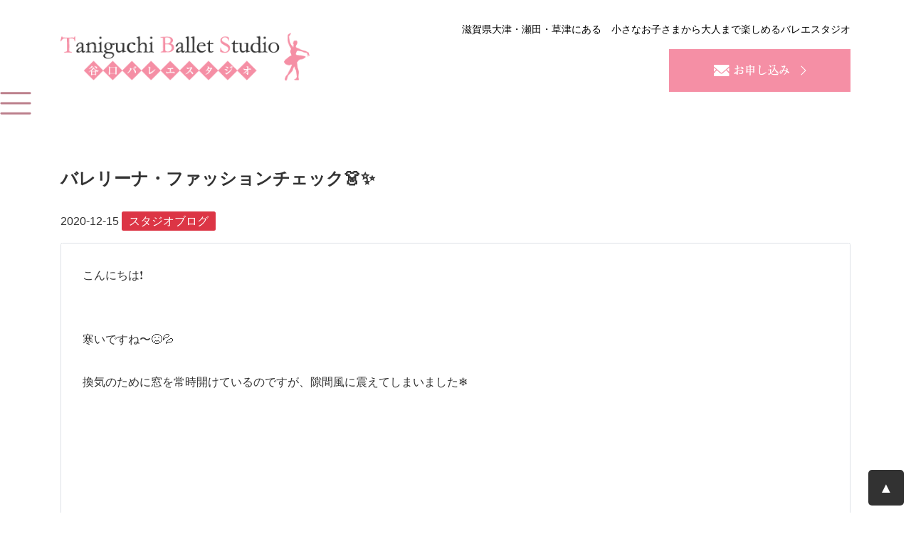

--- FILE ---
content_type: text/html; charset=UTF-8
request_url: https://taniguchiballet.com/2020/12/15/%E3%83%90%E3%83%AC%E3%83%AA%E3%83%BC%E3%83%8A%E3%83%BB%E3%83%95%E3%82%A1%E3%83%83%E3%82%B7%E3%83%A7%E3%83%B3%E3%83%81%E3%82%A7%E3%83%83%E3%82%AF%F0%9F%91%97%E2%9C%A8/
body_size: 5681
content:
<!DOCTYPE html>
<html lang="ja">
<head>
	<!-- Google Tag Manager -->
<script>(function(w,d,s,l,i){w[l]=w[l]||[];w[l].push({'gtm.start':
new Date().getTime(),event:'gtm.js'});var f=d.getElementsByTagName(s)[0],
j=d.createElement(s),dl=l!='dataLayer'?'&l='+l:'';j.async=true;j.src=
'https://www.googletagmanager.com/gtm.js?id='+i+dl;f.parentNode.insertBefore(j,f);
})(window,document,'script','dataLayer','GTM-TSRPLFP');</script>
<!-- End Google Tag Manager -->
<meta name="google-site-verification" content="QJP-UTgkCvXNZAQm2mcZBbe-Vhh8HpH7BB2cWe_-Ha0" />

	<meta http-equiv="Content-Type" content="text/html; charset=utf-8">
	<title>バレリーナ・ファッションチェック👗✨ | 大津市谷口バレエスタジオ</title>
    <meta name="viewport" content="width=device-width, initial-scale=1">

	<!-- bootstrap4 , jquery 3.3.1 -->
	<link rel="stylesheet" href="https://stackpath.bootstrapcdn.com/bootstrap/4.1.1/css/bootstrap.min.css" integrity="sha384-WskhaSGFgHYWDcbwN70/dfYBj47jz9qbsMId/iRN3ewGhXQFZCSftd1LZCfmhktB" crossorigin="anonymous">

    <script src="https://ajax.googleapis.com/ajax/libs/jquery/3.3.1/jquery.min.js"></script>
    <script src="https://cdnjs.cloudflare.com/ajax/libs/popper.js/1.14.3/umd/popper.min.js" integrity="sha384-ZMP7rVo3mIykV+2+9J3UJ46jBk0WLaUAdn689aCwoqbBJiSnjAK/l8WvCWPIPm49" crossorigin="anonymous"></script>
	<script src="https://stackpath.bootstrapcdn.com/bootstrap/4.1.1/js/bootstrap.min.js" integrity="sha384-smHYKdLADwkXOn1EmN1qk/HfnUcbVRZyYmZ4qpPea6sjB/pTJ0euyQp0Mk8ck+5T" crossorigin="anonymous"></script>


	<!-- stylesheet -->
	<link rel="stylesheet" href="https://taniguchiballet.com/wp/wp-content/themes/drama_resposive/style.css">

	<!-- drawer -->
	<link rel="stylesheet" href="https://cdnjs.cloudflare.com/ajax/libs/drawer/3.2.2/css/drawer.min.css">
	<script src="https://cdnjs.cloudflare.com/ajax/libs/drawer/3.2.2/js/drawer.min.js"></script>
	<script src="https://cdnjs.cloudflare.com/ajax/libs/iScroll/5.2.0/iscroll.min.js"></script>

	<!-- lightbox -->
	<script src="https://cdn.jsdelivr.net/npm/lightbox2@2.11.1/dist/js/lightbox.min.js"></script>
	<link rel="stylesheet" href="https://cdn.jsdelivr.net/npm/lightbox2@2.11.1/dist/css/lightbox.min.css">

	<link rel="stylesheet" href="https://taniguchiballet.com/wp/wp-content/themes/drama_resposive/js/customjs.css">

	<link rel="stylesheet" href="https://taniguchiballet.com/wp/wp-content/themes/drama_resposive/js/slick/slick-theme.css">
  	<link rel="stylesheet" href="https://taniguchiballet.com/wp/wp-content/themes/drama_resposive/js/slick/slick.css">

    <!-- fontawesome -->
    <link href="https://use.fontawesome.com/releases/v5.0.6/css/all.css" rel="stylesheet">
	
<!-- All in One SEO Pack 2.6.1 by Michael Torbert of Semper Fi Web Designob_start_detected [-1,-1] -->
<meta name="keywords"  content="滋賀,瀬田,大津市,谷口,バレエ,見学,体験,レッスン,子ども,幼児,小学生,大人,未経験,再開,,2020" />

<link rel="canonical" href="https://taniguchiballet.com/2020/12/15/バレリーナ・ファッションチェック👗✨/" />
<!-- /all in one seo pack -->
<link rel='dns-prefetch' href='//s.w.org' />
<link rel='stylesheet' id='wp-pagenavi-css'  href='https://taniguchiballet.com/wp/wp-content/plugins/wp-pagenavi/pagenavi-css.css?ver=2.70' type='text/css' media='all' />
<link rel='https://api.w.org/' href='https://taniguchiballet.com/wp-json/' />
<link rel="alternate" type="application/json+oembed" href="https://taniguchiballet.com/wp-json/oembed/1.0/embed?url=https%3A%2F%2Ftaniguchiballet.com%2F2020%2F12%2F15%2F%25e3%2583%2590%25e3%2583%25ac%25e3%2583%25aa%25e3%2583%25bc%25e3%2583%258a%25e3%2583%25bb%25e3%2583%2595%25e3%2582%25a1%25e3%2583%2583%25e3%2582%25b7%25e3%2583%25a7%25e3%2583%25b3%25e3%2583%2581%25e3%2582%25a7%25e3%2583%2583%25e3%2582%25af%25f0%259f%2591%2597%25e2%259c%25a8%2F" />
<link rel="alternate" type="text/xml+oembed" href="https://taniguchiballet.com/wp-json/oembed/1.0/embed?url=https%3A%2F%2Ftaniguchiballet.com%2F2020%2F12%2F15%2F%25e3%2583%2590%25e3%2583%25ac%25e3%2583%25aa%25e3%2583%25bc%25e3%2583%258a%25e3%2583%25bb%25e3%2583%2595%25e3%2582%25a1%25e3%2583%2583%25e3%2582%25b7%25e3%2583%25a7%25e3%2583%25b3%25e3%2583%2581%25e3%2582%25a7%25e3%2583%2583%25e3%2582%25af%25f0%259f%2591%2597%25e2%259c%25a8%2F&#038;format=xml" />
<style type="text/css">
@media screen and (max-width: 600px) {
  #wpadminbar {
    top: -46px !important;
  }
  }
  </style><link rel="icon" href="https://taniguchiballet.com/wp/wp-content/uploads/2020/10/cropped-2-32x32.jpg" sizes="32x32" />
<link rel="icon" href="https://taniguchiballet.com/wp/wp-content/uploads/2020/10/cropped-2-192x192.jpg" sizes="192x192" />
<link rel="apple-touch-icon-precomposed" href="https://taniguchiballet.com/wp/wp-content/uploads/2020/10/cropped-2-180x180.jpg" />
<meta name="msapplication-TileImage" content="https://taniguchiballet.com/wp/wp-content/uploads/2020/10/cropped-2-270x270.jpg" />
<!-- Global site tag (gtag.js) - Google Analytics -->
<script async src="https://www.googletagmanager.com/gtag/js?id=UA-150262662-1"></script>
<script>
  window.dataLayer = window.dataLayer || [];
  function gtag(){dataLayer.push(arguments);}
  gtag('js', new Date());

  gtag('config', 'UA-150262662-1');
</script>

</head>

<body data-rsssl=1 class="post-template-default single single-post postid-481 single-format-standard" ontouchstart="">
<!-- Google Tag Manager (noscript) -->
<noscript><iframe src="https://www.googletagmanager.com/ns.html?id=GTM-TSRPLFP"
height="0" width="0" style="display:none;visibility:hidden"></iframe></noscript>
<!-- End Google Tag Manager (noscript) -->
<div id="body_inner" class="drawer drawer--right">
	<div class="header_top">
      <div class="container">
<div class="row">
<div class="col-md-4 col-8">
<h1><a href="//taniguchiballet.com/"><img src="//taniguchiballet.com/wp/wp-content/uploads/2019/05/logo_header.png" alt="" class="alignnone size-full wp-image-53" /></a></h1>
</div>
<div class="hdRight col-md-8 col-4">
<p class="pc_only">滋賀県大津・瀬田・草津にある　小さなお子さまから大人まで楽しめるバレエスタジオ</p>
<div class="hdRight_bt">
<div class="btnContact pc_only"><a href="//taniguchiballet.com/guidance#contact"><img src="//taniguchiballet.com/wp/wp-content/uploads/2019/05/btn_contact.png" alt="" class="alignnone size-full wp-image-26" /></a></div>
</div>
</div>
</div>
</div>      
              <!--/.btnContact-->
              <div class="menu">
              <!-- Navigation -->
              <nav id="navi" class="navi" role="navigation" itemscope itemtype="https://schema.org/SiteNavigationElement">
              	<div class="close_menu">
              		<span>
              			<img src="//taniguchiballet.com/wp/wp-content/uploads/2019/05/icon_close.png" alt="Icon close" class="alignnone size-full wp-image-37">
              		</span>
              	</div>
				    <div id="navi-in" class="navi-in">
				    <div class="menu-global_menu-container"><ul><li id="menu-item-102" class="menu-item menu-item-type-post_type menu-item-object-page menu-item-home menu-item-102"><a href="https://taniguchiballet.com/">トップページ</a></li>
<li id="menu-item-106" class="menu-item menu-item-type-post_type menu-item-object-page menu-item-106"><a href="https://taniguchiballet.com/policy/">スタジオ紹介</a></li>
<li id="menu-item-103" class="menu-item menu-item-type-post_type menu-item-object-page menu-item-103"><a href="https://taniguchiballet.com/class/">クラス案内</a></li>
<li id="menu-item-107" class="menu-item menu-item-type-post_type menu-item-object-page menu-item-107"><a href="https://taniguchiballet.com/instructor/">講師紹介</a></li>
<li id="menu-item-104" class="menu-item menu-item-type-post_type menu-item-object-page menu-item-104"><a href="https://taniguchiballet.com/access/">スタジオアクセス</a></li>
<li id="menu-item-128" class="menu-item menu-item-type-taxonomy menu-item-object-category menu-item-128"><a href="https://taniguchiballet.com/category/news/recital/">発表会</a></li>
<li id="menu-item-238" class="menu-item menu-item-type-taxonomy menu-item-object-category current-post-ancestor current-menu-parent current-post-parent menu-item-238"><a href="https://taniguchiballet.com/category/news/information/">スタジオブログ</a></li>
<li id="menu-item-105" class="menu-item menu-item-type-post_type menu-item-object-page menu-item-105"><a href="https://taniguchiballet.com/guidance/">お問い合わせ/見学/体験</a></li>
<li id="menu-item-200" class="menu-item menu-item-type-custom menu-item-object-custom menu-item-200"><a href="//taniguchiballet.com/wp/guidance/#st_qa">よくあるご質問</a></li>
</ul></div>				  </div><!-- /#navi-in -->
				</nav>
				<!-- /Navigation -->
              </div>
              <!--/.menu-->
              <div id="humberger" class="humberger">
                <span><img src="//taniguchiballet.com/wp/wp-content/uploads/2019/05/btn_menu.png" alt="" class="alignnone size-full wp-image-27"></span>
              </div>
              <!--/#humberger-->
            </div>
            <!--bottom-->
          </div>
        </div>
      </div>
    </div>




<div id="contents" class="contentsbox">
	            		<div id="single_area mt-05">
            			<div class="container">
				<div class="row">
					<div class="col-sm-12 mx-auto">

												<div class="post pt-5">
							<h1 class="py-4 size24rem bold"><a href="https://taniguchiballet.com/2020/12/15/%e3%83%90%e3%83%ac%e3%83%aa%e3%83%bc%e3%83%8a%e3%83%bb%e3%83%95%e3%82%a1%e3%83%83%e3%82%b7%e3%83%a7%e3%83%b3%e3%83%81%e3%82%a7%e3%83%83%e3%82%af%f0%9f%91%97%e2%9c%a8/" title="バレリーナ・ファッションチェック&#x1f457;&#x2728;">バレリーナ・ファッションチェック&#x1f457;&#x2728;</a></h1>
							<div class="blog_info contentsbox py-4">
							   <ul>
								<span class="">2020-12-15</span>
                                <span class="cat bg-danger white py-2 px-3 rounded"><a href="https://taniguchiballet.com/category/news/information/" rel="category tag">スタジオブログ</a></span>
							   </ul>
						   </div>
						   <div class="thecontent border rounded p-5">
							   							   <p>こんにちは&#x2757;&#xfe0f;</p>
<p>&nbsp;</p>
<p>&nbsp;</p>
<p>寒いですね〜&#x1f616;&#x1f4a6;</p>
<p>&nbsp;</p>
<p>換気のために窓を常時開けているのですが、隙間風に震えてしまいました&#x2744;&#xfe0f;</p>
<p>&nbsp;</p>
<p>&nbsp;</p>
<p>&nbsp;</p>
<p>&nbsp;</p>
<p>&nbsp;</p>
<p>&nbsp;</p>
<p>さて</p>
<p>&nbsp;</p>
<p>いきなりですが、皆さん冬の足元といえば？？？</p>
<p>&nbsp;</p>
<p>・・・・・・・（シンキングタイム１秒♪( ´θ｀)ノ）</p>
<p>&nbsp;</p>
<p>&nbsp;</p>
<p>&nbsp;</p>
<p>&nbsp;</p>
<p>そう、『タイツ』です&#x2728;</p>
<p>&nbsp;</p>
<p>暖かくて可愛くて、寒〜い冬には欠かせません★</p>
<p>&nbsp;</p>
<p>&nbsp;</p>
<p>ということで、先日うちのリトルバレリーナちゃんが履いていたおしゃれタイツをご紹介します♪</p>
<p>&nbsp;</p>
<p>&nbsp;</p>
<p>　&#x2b07;&#xfe0f;     &#x2b07;&#xfe0f;     &#x2b07;&#xfe0f;     &#x2b07;&#xfe0f;     &#x2b07;&#xfe0f;</p>
<p>&nbsp;</p>
<p><img src="https://taniguchiballet.com/wp/wp-content/uploads/2020/12/IMG_5004-225x300.jpg" alt="" width="225" height="300" class="alignnone size-medium wp-image-483" srcset="https://taniguchiballet.com/wp/wp-content/uploads/2020/12/IMG_5004-225x300.jpg 225w, https://taniguchiballet.com/wp/wp-content/uploads/2020/12/IMG_5004-768x1025.jpg 768w, https://taniguchiballet.com/wp/wp-content/uploads/2020/12/IMG_5004-767x1024.jpg 767w, https://taniguchiballet.com/wp/wp-content/uploads/2020/12/IMG_5004.jpg 957w" sizes="(max-width: 225px) 100vw, 225px" /> </p>
<p>&nbsp;</p>
<p>&nbsp;</p>
<p>何と&#x2757;&#xfe0f;    足元にもバレリーナ&#x1f60d;&#x203c;&#xfe0f;</p>
<p>&nbsp;</p>
<p>めちゃくちゃ可愛くないですか〜&#x1f606;&#x1f493;？</p>
<p>&nbsp;</p>
<p>思わず撮らせて！　と言ってパシャリ&#x1f4f8;&#x2728;</p>
<p>&nbsp;</p>
<p>&nbsp;</p>
<img src="https://taniguchiballet.com/wp/wp-content/uploads/2020/12/IMG_5005-225x300.jpg" alt="" width="225" height="300" class="alignnone size-medium wp-image-484" srcset="https://taniguchiballet.com/wp/wp-content/uploads/2020/12/IMG_5005-225x300.jpg 225w, https://taniguchiballet.com/wp/wp-content/uploads/2020/12/IMG_5005-768x1025.jpg 768w, https://taniguchiballet.com/wp/wp-content/uploads/2020/12/IMG_5005-767x1024.jpg 767w, https://taniguchiballet.com/wp/wp-content/uploads/2020/12/IMG_5005.jpg 957w" sizes="(max-width: 225px) 100vw, 225px" />
<p>&nbsp;</p>
<p>そして、カメラを向けるとさすがはバレリーナ&#x2757;&#xfe0f;</p>
<p>&nbsp;</p>
<p>素晴らしいポージングやん〜&#x1f606;つま先キレイやん〜&#x1f495;</p>
<p>&nbsp;</p>
<p>&nbsp;</p>
<p>&nbsp;</p>
<p>・・・と、生徒に感動する甘々な先生でした(笑)</p>
<p>&nbsp;</p>
<p>&nbsp;</p>
<p>&nbsp;</p>
<p>バレリーナはやっぱり可愛いもの、キレイなものが大好きなんですね♪</p>
<p>&nbsp;</p>
<p>私もうかつに手を抜けません&#x1f605;</p>
<p>　&#x2b06;︎幼児リーナによる先生へのファッションチェックが意外と厳しい件★</p>
<p>　（子どもだろうが何だろうが女やなぁ&#x1f4a6;って思います）</p>
<p>&nbsp;</p>
<p>&nbsp;</p>
<p>&nbsp;</p>
<p>ファッションチェック、楽しいから定期的にしようかなぁ♪♪</p>
<p>&nbsp;</p>
<p>&nbsp;</p>
<p>&nbsp;</p>
<p>では&#x1f31f;</p>
<p>&nbsp;</p>
<p>&nbsp;</p>
<img src="https://taniguchiballet.com/wp/wp-content/uploads/2020/12/IMG_2958-300x225.jpg" alt="" width="300" height="225" class="alignnone size-medium wp-image-486" srcset="https://taniguchiballet.com/wp/wp-content/uploads/2020/12/IMG_2958-300x225.jpg 300w, https://taniguchiballet.com/wp/wp-content/uploads/2020/12/IMG_2958-768x576.jpg 768w, https://taniguchiballet.com/wp/wp-content/uploads/2020/12/IMG_2958-1024x768.jpg 1024w, https://taniguchiballet.com/wp/wp-content/uploads/2020/12/IMG_2958.jpg 1271w" sizes="(max-width: 300px) 100vw, 300px" />
<p>&nbsp;</p>
<p>&nbsp;</p></div>
						</div><!-- /.post -->
											</div>
					<div class="nav-below container mt60px">
						<div class="row">
							<div class="mx-auto">
								<span class="nav-previous pr-5"><a href="https://taniguchiballet.com/2020/12/10/%e3%80%90%ef%bc%91%ef%bc%92%e6%9c%88%e3%81%ae%e3%82%b9%e3%82%b1%e3%82%b8%e3%83%a5%e3%83%bc%e3%83%ab%e3%80%91/" rel="prev">前の記事へ</a></span>
								<span class="nav-next"><a href="https://taniguchiballet.com/2020/12/31/%e5%a4%a7%e6%99%a6%e6%97%a5/" rel="next">次の記事へ</a></span>
							</div>
						</div>
					</div><!-- /.nav-below -->
										</div>
		</div>
	</div><!-- end #single_area -->
</div><!-- end #contents -->

<!-- start Footer -->

<div id="footer" class="footer">


<div class="container">
        <div class="menu-global_menu-container"><ul class="navFt"><li class="menu-item menu-item-type-post_type menu-item-object-page menu-item-home menu-item-102"><a href="https://taniguchiballet.com/">トップページ</a></li>
<li class="menu-item menu-item-type-post_type menu-item-object-page menu-item-106"><a href="https://taniguchiballet.com/policy/">スタジオ紹介</a></li>
<li class="menu-item menu-item-type-post_type menu-item-object-page menu-item-103"><a href="https://taniguchiballet.com/class/">クラス案内</a></li>
<li class="menu-item menu-item-type-post_type menu-item-object-page menu-item-107"><a href="https://taniguchiballet.com/instructor/">講師紹介</a></li>
<li class="menu-item menu-item-type-post_type menu-item-object-page menu-item-104"><a href="https://taniguchiballet.com/access/">スタジオアクセス</a></li>
<li class="menu-item menu-item-type-taxonomy menu-item-object-category menu-item-128"><a href="https://taniguchiballet.com/category/news/recital/">発表会</a></li>
<li class="menu-item menu-item-type-taxonomy menu-item-object-category current-post-ancestor current-menu-parent current-post-parent menu-item-238"><a href="https://taniguchiballet.com/category/news/information/">スタジオブログ</a></li>
<li class="menu-item menu-item-type-post_type menu-item-object-page menu-item-105"><a href="https://taniguchiballet.com/guidance/">お問い合わせ/見学/体験</a></li>
<li class="menu-item menu-item-type-custom menu-item-object-custom menu-item-200"><a href="//taniguchiballet.com/wp/guidance/#st_qa">よくあるご質問</a></li>
</ul></div>	    <h2 class="lgFt"><a href="//taniguchiballet.com/"><img src="//taniguchiballet.com/wp/wp-content/uploads/2019/05/logo_footer.png" alt="" class="alignnone size-full wp-image-52" /></a></h2>
<p class="center">〒520-2153 滋賀県大津市一里山4-15-9<br />TEL:<a href="tel:077-545-8392">077-545-8392</a><br />問い合わせ受付時間 / 10：00～17：00<br>見学や体験はご希望のスタジオにご連絡をお願いいたします。</p>        
        <em class="copyright">&copy; 大津市谷口バレエスタジオ. All rights reserved.</em>
      </div>






</div><!-- end #footer -->

</div><!-- body_inner -->
<p class="pagetop pc_only" style="display: block;"><a href="#wrap">▲</a></p>

<div class="fix_footmenu_sp sp_only white">
	<div class="container">
		<div class="row center align-items-center">
			<div class="col-4 bright_white">
				<a href="tel:077-545-8392">TEL</a>
			</div>
			<div class="col-4 bright_white">
				<a href="https://taniguchiballet.com/guidance#contact">お問合せ</a>
			</div>
			<div class="col-4">
				<p class="pagetop2" style="display: block;"><a href="#wrap">↑ Page top</a></p>
			</div>
		</div>
	</div>
</div>
<script type="text/javascript" src="//code.jquery.com/jquery-1.11.0.min.js"></script>
  <script type="text/javascript" src="//code.jquery.com/jquery-migrate-1.2.1.min.js"></script>
<script type="text/javascript" src="//cdn.jsdelivr.net/npm/slick-carousel@1.8.1/slick/slick.min.js"></script>
				
	<!-- custom.js -->
	<script type="text/javascript" src="https://taniguchiballet.com/wp/wp-content/themes/drama_resposive/js/custom.js"></script>
<script type='text/javascript' src='https://taniguchiballet.com/wp/wp-includes/js/wp-embed.min.js?ver=4.9.7'></script>

</body>
</html>


--- FILE ---
content_type: text/css
request_url: https://taniguchiballet.com/wp/wp-content/themes/drama_resposive/style.css
body_size: 332
content:
/*
Theme Name: resposive_site
Description: resposive_site
*/

@import url("./css/base.css");
@import url("./css/common.css");

@import url("./css/sp.css") screen and ( max-width: 991px );

/*
�؂�ւ����K�v�ȍۂɎg�p
@import url("./css/tablet.css") screen and ( min-width: 768px ) and (max-width: 991px );
@import url("./css/custom.css") screen and ( min-width: 992px );
*/

@import url("./css/custom.css") screen and ( min-width: 992px );


--- FILE ---
content_type: text/css
request_url: https://taniguchiballet.com/wp/wp-content/themes/drama_resposive/css/base.css
body_size: 9128
content:
@charset "UTF-8";
/******** CSS reset *********/
html, body, div, span, applet, object, iframe, h1, h2, h3, h4, h5, h6, p, blockquote, pre, a, abbr, acronym, address, big, cite, code, del, dfn, em, img, ins, kbd, q, s, samp, small, strike, strong, sub, sup, tt, var, b, u, i, center, dl, dt, dd, ol, ul, li, fieldset, form, label, legend, table, caption, tbody, tfoot, thead, tr, th, td, article, aside, canvas, details, embed, figure, figcaption, footer, header, hgroup, menu, nav, output, ruby, section, summary, time, mark, audio, video {
  margin: 0;
  padding: 0;
  border: 0;
  font-size: 100%;
  font: inherit;
  vertical-align: baseline;
}

html {
  width: 100%;
  height: 100%;
  overflow-y: scroll;
  font-family: -apple-system,BlinkMacSystemFont,"Helvetica Neue","游ゴシック Medium",YuGothic,YuGothicM,"Hiragino Kaku Gothic ProN",メイリオ,Meiryo,sans-serif;
  font-size: 62.5%;
  line-height: 2.0rem;
  letter-spacing: 0.08rem;
  -webkit-font-smoothing: antialiased;
  -moz-osx-font-smoothing: grayscale;
}

body {
  font-size: 1.6rem;
  line-height: 3.0rem;
  color: #000;
  text-align: justify;
  text-justify: inter-ideograph;
  word-break: break-all;
  text-rendering: justify;
  -webkit-text-size-adjust: 100%;
}

a {
  color: #333;
  text-decoration: none;
}

a:active {
  color: #333;
}

a:hover {
  color: #333;
  text-decoration: none;
}

a:link {
  color: #333;
}

a:visited {
  color: #333;
}

*:focus {
  outline: none !important;
}

a:hover {
  opacity: 0.9;
  filter: alpha(opacity=90);
  -ms-filter: "alpha( opacity=90 )";
}

/* スマホ用のタッチでの色の変化イベント */
.touch.hover {
  -webkit-tap-highlight-color: transparent;
}

#contents {
  min-height: 700px;
  width: 100%;
}

.mincho {
  font-family: "游明朝", YuMincho, "ヒラギノ明朝 ProN W3" , "HiraMinProN-W3" ,"メイリオ", Meiryo, serif;
}

.mincho2 {
  font-family: Georgia,"游明朝","Yu Mincho",YuMincho,"Hiragino Mincho ProN","HGS明朝E","メイリオ",Meiryo,serif;
}

.gothic {
  font-family: -apple-system,BlinkMacSystemFont,"Helvetica Neue","游ゴシック Medium",YuGothic,YuGothicM,"Hiragino Kaku Gothic ProN",メイリオ,Meiryo,sans-serif;
}

.italic {
  font-style: italic;
}

.gothic2 {
  font-family: 'Avenir','Helvetica Neue','Helvetica','Arial','Hiragino Sans','ヒラギノ角ゴシック',YuGothic,'Yu Gothic','メイリオ', Meiryo,'ＭＳ Ｐゴシック','MS PGothic',sans-serif;
}

/*
明朝用
font-family: "ヒラギノ明朝 Pro W6","Hiragino Mincho Pro","HGS明朝E","ＭＳ Ｐ明朝",serif;

ゴシック用

font-family: 'Arial',YuGothic,'Yu Gothic','Hiragino Kaku Gothic ProN','ヒラギノ角ゴ ProN W3','メイリオ', Meiryo,'ＭＳ ゴシック',sans-serif;

font-family: "Hiragino Kaku Gothic ProN", "游ゴシック", YuGothic, Meiryo, sans-serif;

font-family: "Lucida Grande", "segoe UI", "ヒラギノ丸ゴ ProN W4", "Hiragino Maru Gothic ProN", Meiryo, Arial, sans-serif;

font-family: "Lucida Grande","segoe UI","ヒラギノ角ゴ ProN W6","Hiragino Kaku Gothic ProN",Meiryo,Verdana,Arial,sans-serif !important;

font-family: 'ヒラギノ角ゴ Pro W3','Hiragino Kaku Gothic Pro','メイリオ',Meiryo,'ＭＳ Ｐゴシック','MS PGothic',sans-serif;

font-family: "TradeGothic",YuGothic,"Yu Gothic",游ゴシック体,游ゴシック,"太ゴB101","Futo Go B101","ヒラギノ角ゴ ProN W3","ヒラギノ角ゴ Pro W3","Hiragino Kaku Gothic Pro",sans-serif;

//一番最初に記述する
@import url(https://fonts.googleapis.com/css?family=Lato:400,700);
@import url(http://fonts.googleapis.com/earlyaccess/notosansjp.css);

body {
    font-family: Lato, "Noto Sans JP", "游ゴシック Medium", "游ゴシック体", "Yu Gothic Medium", YuGothic, "ヒラギノ角ゴ ProN", "Hiragino Kaku Gothic ProN", "メイリオ", Meiryo, "ＭＳ Ｐゴシック", "MS PGothic", sans-serif;
}


*/
/* HTML5 display-role reset for older browsers */
article, aside, details, figcaption, figure, footer, header, hgroup, menu, nav, section {
  display: block;
}

ol, ul {
  list-style: none;
}

blockquote, q {
  quotes: none;
}

blockquote:before, blockquote:after, q:before, q:after {
  content: '';
  content: none;
}

table {
  border-collapse: collapse;
  border-spacing: 0;
}

.border {
  border: 1px solid #000;
}

.strong {
  font-weight: bold;
}

.bold {
  font-weight: bold;
}

.normal {
  font-weight: normal;
}

.fleft {
  float: left;
}

.fright {
  float: right;
}

.left {
  text-align: left;
}

.right {
  text-align: right;
}

.center {
  text-align: center;
}

.mcenter {
  margin: 0 auto;
}

label.error {
  color: red;
}

.nav-previous {
  float: left;
}

.nav-next {
  float: right;
}

.alignright {
  float: right;
}

.alignleft {
  float: left;
}

.relative {
  position: relative;
}

.absolute {
  position: absolute;
}

.block {
  display: block;
}

.inline {
  display: inline;
}

.inline_block {
  display: inline-block;
}

/* ==============================================
 ユーティリティ
=============================================== */
/* フロート回り込み解除
----------------------------------------------- */
.clearfix:after {
  display: block;
  clear: both;
  height: 0px;
  line-height: 0px;
  visibility: hidden;
  content: ".";
}

img {
  border: none;
  margin: 0;
  padding: 0;
  max-width: 100%;
  height: auto;
  line-height: 0;
  vertical-align: middle;
}

.clear {
  clear: both;
}

.contentsbox:after {
  display: block;
  clear: both;
  height: 0;
  line-height: 0;
  visibility: hidden;
  content: ".";
}

h1, h2, h3, h4, h5 {
  margin: 0px;
  padding: 0px;
}

.size1 {
  font-size: 1px;
}

.size2 {
  font-size: 2px;
}

.size3 {
  font-size: 3px;
}

.size4 {
  font-size: 4px;
}

.size5 {
  font-size: 5px;
}

.size6 {
  font-size: 6px;
}

.size7 {
  font-size: 7px;
}

.size8 {
  font-size: 8px;
}

.size9 {
  font-size: 9px;
}

.size10 {
  font-size: 10px;
}

.size11 {
  font-size: 11px;
}

.size12 {
  font-size: 12px;
}

.size13 {
  font-size: 13px;
}

.size14 {
  font-size: 14px;
}

.size15 {
  font-size: 15px;
}

.size16 {
  font-size: 16px;
}

.size17 {
  font-size: 17px;
}

.size18 {
  font-size: 18px;
}

.size19 {
  font-size: 19px;
}

.size20 {
  font-size: 20px;
}

.size21 {
  font-size: 21px;
}

.size22 {
  font-size: 22px;
}

.size23 {
  font-size: 23px;
}

.size24 {
  font-size: 24px;
}

.size25 {
  font-size: 25px;
}

.size26 {
  font-size: 26px;
}

.size27 {
  font-size: 27px;
}

.size28 {
  font-size: 28px;
}

.size29 {
  font-size: 29px;
}

.size30 {
  font-size: 30px;
}

.size31 {
  font-size: 31px;
}

.size32 {
  font-size: 32px;
}

.size33 {
  font-size: 33px;
}

.size34 {
  font-size: 34px;
}

.size35 {
  font-size: 35px;
}

.size36 {
  font-size: 36px;
}

.size37 {
  font-size: 37px;
}

.size38 {
  font-size: 38px;
}

.size39 {
  font-size: 39px;
}

.size40 {
  font-size: 40px;
}

.size41 {
  font-size: 41px;
}

.size42 {
  font-size: 42px;
}

.size43 {
  font-size: 43px;
}

.size44 {
  font-size: 44px;
}

.size45 {
  font-size: 45px;
}

.size46 {
  font-size: 46px;
}

.size47 {
  font-size: 47px;
}

.size48 {
  font-size: 48px;
}

.size49 {
  font-size: 49px;
}

.size50 {
  font-size: 50px;
}

.size51 {
  font-size: 51px;
}

.size52 {
  font-size: 52px;
}

.size53 {
  font-size: 53px;
}

.size54 {
  font-size: 54px;
}

.size55 {
  font-size: 55px;
}

.size56 {
  font-size: 56px;
}

.size57 {
  font-size: 57px;
}

.size58 {
  font-size: 58px;
}

.size59 {
  font-size: 59px;
}

.size60 {
  font-size: 60px;
}

.size61 {
  font-size: 61px;
}

.size62 {
  font-size: 62px;
}

.size63 {
  font-size: 63px;
}

.size64 {
  font-size: 64px;
}

.size65 {
  font-size: 65px;
}

.size66 {
  font-size: 66px;
}

.size67 {
  font-size: 67px;
}

.size68 {
  font-size: 68px;
}

.size69 {
  font-size: 69px;
}

.size70 {
  font-size: 70px;
}

.size71 {
  font-size: 71px;
}

.size72 {
  font-size: 72px;
}

.size73 {
  font-size: 73px;
}

.size74 {
  font-size: 74px;
}

.size75 {
  font-size: 75px;
}

.size76 {
  font-size: 76px;
}

.size77 {
  font-size: 77px;
}

.size78 {
  font-size: 78px;
}

.size79 {
  font-size: 79px;
}

.size80 {
  font-size: 80px;
}

.size01em {
  font-size: 0.1em;
}

.size02em {
  font-size: 0.2em;
}

.size03em {
  font-size: 0.3em;
}

.size04em {
  font-size: 0.4em;
}

.size05em {
  font-size: 0.5em;
}

.size06em {
  font-size: 0.6em;
}

.size07em {
  font-size: 0.7em;
}

.size08em {
  font-size: 0.8em;
}

.size09em {
  font-size: 0.9em;
}

.size10em {
  font-size: 1.0em;
}

.size11em {
  font-size: 1.1em;
}

.size12em {
  font-size: 1.2em;
}

.size13em {
  font-size: 1.3em;
}

.size14em {
  font-size: 1.4em;
}

.size15em {
  font-size: 1.5em;
}

.size16em {
  font-size: 1.6em;
}

.size17em {
  font-size: 1.7em;
}

.size18em {
  font-size: 1.8em;
}

.size19em {
  font-size: 1.9em;
}

.size20em {
  font-size: 2.0em;
}

.size21em {
  font-size: 2.1em;
}

.size22em {
  font-size: 2.2em;
}

.size23em {
  font-size: 2.3em;
}

.size24em {
  font-size: 2.4em;
}

.size25em {
  font-size: 2.5em;
}

.size26em {
  font-size: 2.6em;
}

.size27em {
  font-size: 2.7em;
}

.size28em {
  font-size: 2.8em;
}

.size29em {
  font-size: 2.9em;
}

.size30em {
  font-size: 3.0em;
}

.size31em {
  font-size: 3.1em;
}

.size32em {
  font-size: 3.2em;
}

.size33em {
  font-size: 3.3em;
}

.size34em {
  font-size: 3.4em;
}

.size35em {
  font-size: 3.5em;
}

.size36em {
  font-size: 3.6em;
}

.size37em {
  font-size: 3.7em;
}

.size38em {
  font-size: 3.8em;
}

.size39em {
  font-size: 3.9em;
}

.size40em {
  font-size: 4.0em;
}

.size01rem {
  font-size: 0.1rem;
}

.size02rem {
  font-size: 0.2rem;
}

.size03rem {
  font-size: 0.3rem;
}

.size04rem {
  font-size: 0.4rem;
}

.size05rem {
  font-size: 0.5rem;
}

.size06rem {
  font-size: 0.6rem;
}

.size07rem {
  font-size: 0.7rem;
}

.size08rem {
  font-size: 0.8rem;
}

.size09rem {
  font-size: 0.9rem;
}

.size10rem {
  font-size: 1.0rem;
}

.size11rem {
  font-size: 1.1rem;
}

.size12rem {
  font-size: 1.2rem;
}

.size13rem {
  font-size: 1.3rem;
}

.size14rem {
  font-size: 1.4rem;
}

.size15rem {
  font-size: 1.5rem;
}

.size16rem {
  font-size: 1.6rem;
}

.size17rem {
  font-size: 1.7rem;
}

.size18rem {
  font-size: 1.8rem;
}

.size19rem {
  font-size: 1.9rem;
}

.size20rem {
  font-size: 2.0rem;
}

.size21rem {
  font-size: 2.1rem;
}

.size22rem {
  font-size: 2.2rem;
}

.size23rem {
  font-size: 2.3rem;
}

.size24rem {
  font-size: 2.4rem;
}

.size25rem {
  font-size: 2.5rem;
}

.size26rem {
  font-size: 2.6rem;
}

.size27rem {
  font-size: 2.7rem;
}

.size28rem {
  font-size: 2.8rem;
}

.size29rem {
  font-size: 2.9rem;
}

.size30rem {
  font-size: 3.0rem;
}

.size31rem {
  font-size: 3.1rem;
}

.size32rem {
  font-size: 3.2rem;
}

.size33rem {
  font-size: 3.3rem;
}

.size34rem {
  font-size: 3.4rem;
}

.size35rem {
  font-size: 3.5rem;
}

.size36rem {
  font-size: 3.6rem;
}

.size37rem {
  font-size: 3.7rem;
}

.size38rem {
  font-size: 3.8rem;
}

.size39rem {
  font-size: 3.9rem;
}

.size40rem {
  font-size: 4.0rem;
}

.size41rem {
  font-size: 4.1rem;
}

.size42rem {
  font-size: 4.2rem;
}

.size43rem {
  font-size: 4.3rem;
}

.size44rem {
  font-size: 4.4rem;
}

.size45rem {
  font-size: 4.5rem;
}

.size46rem {
  font-size: 4.6rem;
}

.size47rem {
  font-size: 4.7rem;
}

.size48rem {
  font-size: 4.8rem;
}

.size49rem {
  font-size: 4.9rem;
}

.size50rem {
  font-size: 5.0rem;
}

.size51rem {
  font-size: 5.1rem;
}

.size52rem {
  font-size: 5.2rem;
}

.size53rem {
  font-size: 5.3rem;
}

.size54rem {
  font-size: 5.4rem;
}

.size55rem {
  font-size: 5.5rem;
}

.size56rem {
  font-size: 5.6rem;
}

.size57rem {
  font-size: 5.7rem;
}

.size58rem {
  font-size: 5.8rem;
}

.size59rem {
  font-size: 5.9rem;
}

.size60rem {
  font-size: 6.0rem;
}

.mt-1px {
  margin-top: -1px;
}

.mt-2px {
  margin-top: -2px;
}

.mt-3px {
  margin-top: -3px;
}

.mt-4px {
  margin-top: -4px;
}

.mt-5px {
  margin-top: -5px;
}

.mt-6px {
  margin-top: -6px;
}

.mt-7px {
  margin-top: -7px;
}

.mt-8px {
  margin-top: -8px;
}

.mt-9px {
  margin-top: -9px;
}

.mt-10px {
  margin-top: -10px;
}

.mt-11px {
  margin-top: -11px;
}

.mt-12px {
  margin-top: -12px;
}

.mt-13px {
  margin-top: -13px;
}

.mt-14px {
  margin-top: -14px;
}

.mt-15px {
  margin-top: -15px;
}

.mt-16px {
  margin-top: -16px;
}

.mt-17px {
  margin-top: -17px;
}

.mt-18px {
  margin-top: -18px;
}

.mt-19px {
  margin-top: -19px;
}

.mt-20px {
  margin-top: -20px;
}

.mt-21px {
  margin-top: -21px;
}

.mt-22px {
  margin-top: -22px;
}

.mt-23px {
  margin-top: -23px;
}

.mt-24px {
  margin-top: -24px;
}

.mt-25px {
  margin-top: -25px;
}

.mt-26px {
  margin-top: -26px;
}

.mt-27px {
  margin-top: -27px;
}

.mt-28px {
  margin-top: -28px;
}

.mt-29px {
  margin-top: -29px;
}

.mt-30px {
  margin-top: -30px;
}

.mt-31px {
  margin-top: -31px;
}

.mt-32px {
  margin-top: -32px;
}

.mt-33px {
  margin-top: -33px;
}

.mt-34px {
  margin-top: -34px;
}

.mt-35px {
  margin-top: -35px;
}

.mt-36px {
  margin-top: -36px;
}

.mt-37px {
  margin-top: -37px;
}

.mt-38px {
  margin-top: -38px;
}

.mt-39px {
  margin-top: -39px;
}

.mt-40px {
  margin-top: -40px;
}

.mt-41px {
  margin-top: -41px;
}

.mt-42px {
  margin-top: -42px;
}

.mt-43px {
  margin-top: -43px;
}

.mt-44px {
  margin-top: -44px;
}

.mt-45px {
  margin-top: -45px;
}

.mt-46px {
  margin-top: -46px;
}

.mt-47px {
  margin-top: -47px;
}

.mt-48px {
  margin-top: -48px;
}

.mt-49px {
  margin-top: -49px;
}

.mt-50px {
  margin-top: -50px;
}

.mt-51px {
  margin-top: -51px;
}

.mt-52px {
  margin-top: -52px;
}

.mt-53px {
  margin-top: -53px;
}

.mt-54px {
  margin-top: -54px;
}

.mt-55px {
  margin-top: -55px;
}

.mt-56px {
  margin-top: -56px;
}

.mt-57px {
  margin-top: -57px;
}

.mt-58px {
  margin-top: -58px;
}

.mt-59px {
  margin-top: -59px;
}

.mt-60px {
  margin-top: -60px;
}

.mt-61px {
  margin-top: -61px;
}

.mt-62px {
  margin-top: -62px;
}

.mt-63px {
  margin-top: -63px;
}

.mt-64px {
  margin-top: -64px;
}

.mt-65px {
  margin-top: -65px;
}

.mt-66px {
  margin-top: -66px;
}

.mt-67px {
  margin-top: -67px;
}

.mt-68px {
  margin-top: -68px;
}

.mt-69px {
  margin-top: -69px;
}

.mt-70px {
  margin-top: -70px;
}

.mt-71px {
  margin-top: -71px;
}

.mt-72px {
  margin-top: -72px;
}

.mt-73px {
  margin-top: -73px;
}

.mt-74px {
  margin-top: -74px;
}

.mt-75px {
  margin-top: -75px;
}

.mt-76px {
  margin-top: -76px;
}

.mt-77px {
  margin-top: -77px;
}

.mt-78px {
  margin-top: -78px;
}

.mt-79px {
  margin-top: -79px;
}

.mt-80px {
  margin-top: -80px;
}

.mt1px {
  margin-top: 1px;
}

.mt2px {
  margin-top: 2px;
}

.mt3px {
  margin-top: 3px;
}

.mt4px {
  margin-top: 4px;
}

.mt5px {
  margin-top: 5px;
}

.mt6px {
  margin-top: 6px;
}

.mt7px {
  margin-top: 7px;
}

.mt8px {
  margin-top: 8px;
}

.mt9px {
  margin-top: 9px;
}

.mt10px {
  margin-top: 10px;
}

.mt11px {
  margin-top: 11px;
}

.mt12px {
  margin-top: 12px;
}

.mt13px {
  margin-top: 13px;
}

.mt14px {
  margin-top: 14px;
}

.mt15px {
  margin-top: 15px;
}

.mt16px {
  margin-top: 16px;
}

.mt17px {
  margin-top: 17px;
}

.mt18px {
  margin-top: 18px;
}

.mt19px {
  margin-top: 19px;
}

.mt20px {
  margin-top: 20px;
}

.mt21px {
  margin-top: 21px;
}

.mt22px {
  margin-top: 22px;
}

.mt23px {
  margin-top: 23px;
}

.mt24px {
  margin-top: 24px;
}

.mt25px {
  margin-top: 25px;
}

.mt26px {
  margin-top: 26px;
}

.mt27px {
  margin-top: 27px;
}

.mt28px {
  margin-top: 28px;
}

.mt29px {
  margin-top: 29px;
}

.mt30px {
  margin-top: 30px;
}

.mt31px {
  margin-top: 31px;
}

.mt32px {
  margin-top: 32px;
}

.mt33px {
  margin-top: 33px;
}

.mt34px {
  margin-top: 34px;
}

.mt35px {
  margin-top: 35px;
}

.mt36px {
  margin-top: 36px;
}

.mt37px {
  margin-top: 37px;
}

.mt38px {
  margin-top: 38px;
}

.mt39px {
  margin-top: 39px;
}

.mt40px {
  margin-top: 40px;
}

.mt41px {
  margin-top: 41px;
}

.mt42px {
  margin-top: 42px;
}

.mt43px {
  margin-top: 43px;
}

.mt44px {
  margin-top: 44px;
}

.mt45px {
  margin-top: 45px;
}

.mt46px {
  margin-top: 46px;
}

.mt47px {
  margin-top: 47px;
}

.mt48px {
  margin-top: 48px;
}

.mt49px {
  margin-top: 49px;
}

.mt50px {
  margin-top: 50px;
}

.mt51px {
  margin-top: 51px;
}

.mt52px {
  margin-top: 52px;
}

.mt53px {
  margin-top: 53px;
}

.mt54px {
  margin-top: 54px;
}

.mt55px {
  margin-top: 55px;
}

.mt56px {
  margin-top: 56px;
}

.mt57px {
  margin-top: 57px;
}

.mt58px {
  margin-top: 58px;
}

.mt59px {
  margin-top: 59px;
}

.mt60px {
  margin-top: 60px;
}

.mt61px {
  margin-top: 61px;
}

.mt62px {
  margin-top: 62px;
}

.mt63px {
  margin-top: 63px;
}

.mt64px {
  margin-top: 64px;
}

.mt65px {
  margin-top: 65px;
}

.mt66px {
  margin-top: 66px;
}

.mt67px {
  margin-top: 67px;
}

.mt68px {
  margin-top: 68px;
}

.mt69px {
  margin-top: 69px;
}

.mt70px {
  margin-top: 70px;
}

.mt71px {
  margin-top: 71px;
}

.mt72px {
  margin-top: 72px;
}

.mt73px {
  margin-top: 73px;
}

.mt74px {
  margin-top: 74px;
}

.mt75px {
  margin-top: 75px;
}

.mt76px {
  margin-top: 76px;
}

.mt77px {
  margin-top: 77px;
}

.mt78px {
  margin-top: 78px;
}

.mt79px {
  margin-top: 79px;
}

.mt80px {
  margin-top: 80px;
}

.mr-1px {
  margin-right: -1px;
}

.mr-2px {
  margin-right: -2px;
}

.mr-3px {
  margin-right: -3px;
}

.mr-4px {
  margin-right: -4px;
}

.mr-5px {
  margin-right: -5px;
}

.mr-6px {
  margin-right: -6px;
}

.mr-7px {
  margin-right: -7px;
}

.mr-8px {
  margin-right: -8px;
}

.mr-9px {
  margin-right: -9px;
}

.mr-10px {
  margin-right: -10px;
}

.mr-11px {
  margin-right: -11px;
}

.mr-12px {
  margin-right: -12px;
}

.mr-13px {
  margin-right: -13px;
}

.mr-14px {
  margin-right: -14px;
}

.mr-15px {
  margin-right: -15px;
}

.mr-16px {
  margin-right: -16px;
}

.mr-17px {
  margin-right: -17px;
}

.mr-18px {
  margin-right: -18px;
}

.mr-19px {
  margin-right: -19px;
}

.mr-20px {
  margin-right: -20px;
}

.mr-21px {
  margin-right: -21px;
}

.mr-22px {
  margin-right: -22px;
}

.mr-23px {
  margin-right: -23px;
}

.mr-24px {
  margin-right: -24px;
}

.mr-25px {
  margin-right: -25px;
}

.mr-26px {
  margin-right: -26px;
}

.mr-27px {
  margin-right: -27px;
}

.mr-28px {
  margin-right: -28px;
}

.mr-29px {
  margin-right: -29px;
}

.mr-30px {
  margin-right: -30px;
}

.mr-31px {
  margin-right: -31px;
}

.mr-32px {
  margin-right: -32px;
}

.mr-33px {
  margin-right: -33px;
}

.mr-34px {
  margin-right: -34px;
}

.mr-35px {
  margin-right: -35px;
}

.mr-36px {
  margin-right: -36px;
}

.mr-37px {
  margin-right: -37px;
}

.mr-38px {
  margin-right: -38px;
}

.mr-39px {
  margin-right: -39px;
}

.mr-40px {
  margin-right: -40px;
}

.mr-41px {
  margin-right: -41px;
}

.mr-42px {
  margin-right: -42px;
}

.mr-43px {
  margin-right: -43px;
}

.mr-44px {
  margin-right: -44px;
}

.mr-45px {
  margin-right: -45px;
}

.mr-46px {
  margin-right: -46px;
}

.mr-47px {
  margin-right: -47px;
}

.mr-48px {
  margin-right: -48px;
}

.mr-49px {
  margin-right: -49px;
}

.mr-50px {
  margin-right: -50px;
}

.mr-51px {
  margin-right: -51px;
}

.mr-52px {
  margin-right: -52px;
}

.mr-53px {
  margin-right: -53px;
}

.mr-54px {
  margin-right: -54px;
}

.mr-55px {
  margin-right: -55px;
}

.mr-56px {
  margin-right: -56px;
}

.mr-57px {
  margin-right: -57px;
}

.mr-58px {
  margin-right: -58px;
}

.mr-59px {
  margin-right: -59px;
}

.mr-60px {
  margin-right: -60px;
}

.mr-61px {
  margin-right: -61px;
}

.mr-62px {
  margin-right: -62px;
}

.mr-63px {
  margin-right: -63px;
}

.mr-64px {
  margin-right: -64px;
}

.mr-65px {
  margin-right: -65px;
}

.mr-66px {
  margin-right: -66px;
}

.mr-67px {
  margin-right: -67px;
}

.mr-68px {
  margin-right: -68px;
}

.mr-69px {
  margin-right: -69px;
}

.mr-70px {
  margin-right: -70px;
}

.mr-71px {
  margin-right: -71px;
}

.mr-72px {
  margin-right: -72px;
}

.mr-73px {
  margin-right: -73px;
}

.mr-74px {
  margin-right: -74px;
}

.mr-75px {
  margin-right: -75px;
}

.mr-76px {
  margin-right: -76px;
}

.mr-77px {
  margin-right: -77px;
}

.mr-78px {
  margin-right: -78px;
}

.mr-79px {
  margin-right: -79px;
}

.mr-80px {
  margin-right: -80px;
}

.mr1px {
  margin-right: 1px;
}

.mr2px {
  margin-right: 2px;
}

.mr3px {
  margin-right: 3px;
}

.mr4px {
  margin-right: 4px;
}

.mr5px {
  margin-right: 5px;
}

.mr6px {
  margin-right: 6px;
}

.mr7px {
  margin-right: 7px;
}

.mr8px {
  margin-right: 8px;
}

.mr9px {
  margin-right: 9px;
}

.mr10px {
  margin-right: 10px;
}

.mr11px {
  margin-right: 11px;
}

.mr12px {
  margin-right: 12px;
}

.mr13px {
  margin-right: 13px;
}

.mr14px {
  margin-right: 14px;
}

.mr15px {
  margin-right: 15px;
}

.mr16px {
  margin-right: 16px;
}

.mr17px {
  margin-right: 17px;
}

.mr18px {
  margin-right: 18px;
}

.mr19px {
  margin-right: 19px;
}

.mr20px {
  margin-right: 20px;
}

.mr21px {
  margin-right: 21px;
}

.mr22px {
  margin-right: 22px;
}

.mr23px {
  margin-right: 23px;
}

.mr24px {
  margin-right: 24px;
}

.mr25px {
  margin-right: 25px;
}

.mr26px {
  margin-right: 26px;
}

.mr27px {
  margin-right: 27px;
}

.mr28px {
  margin-right: 28px;
}

.mr29px {
  margin-right: 29px;
}

.mr30px {
  margin-right: 30px;
}

.mr31px {
  margin-right: 31px;
}

.mr32px {
  margin-right: 32px;
}

.mr33px {
  margin-right: 33px;
}

.mr34px {
  margin-right: 34px;
}

.mr35px {
  margin-right: 35px;
}

.mr36px {
  margin-right: 36px;
}

.mr37px {
  margin-right: 37px;
}

.mr38px {
  margin-right: 38px;
}

.mr39px {
  margin-right: 39px;
}

.mr40px {
  margin-right: 40px;
}

.mr41px {
  margin-right: 41px;
}

.mr42px {
  margin-right: 42px;
}

.mr43px {
  margin-right: 43px;
}

.mr44px {
  margin-right: 44px;
}

.mr45px {
  margin-right: 45px;
}

.mr46px {
  margin-right: 46px;
}

.mr47px {
  margin-right: 47px;
}

.mr48px {
  margin-right: 48px;
}

.mr49px {
  margin-right: 49px;
}

.mr50px {
  margin-right: 50px;
}

.mr51px {
  margin-right: 51px;
}

.mr52px {
  margin-right: 52px;
}

.mr53px {
  margin-right: 53px;
}

.mr54px {
  margin-right: 54px;
}

.mr55px {
  margin-right: 55px;
}

.mr56px {
  margin-right: 56px;
}

.mr57px {
  margin-right: 57px;
}

.mr58px {
  margin-right: 58px;
}

.mr59px {
  margin-right: 59px;
}

.mr60px {
  margin-right: 60px;
}

.mr61px {
  margin-right: 61px;
}

.mr62px {
  margin-right: 62px;
}

.mr63px {
  margin-right: 63px;
}

.mr64px {
  margin-right: 64px;
}

.mr65px {
  margin-right: 65px;
}

.mr66px {
  margin-right: 66px;
}

.mr67px {
  margin-right: 67px;
}

.mr68px {
  margin-right: 68px;
}

.mr69px {
  margin-right: 69px;
}

.mr70px {
  margin-right: 70px;
}

.mr71px {
  margin-right: 71px;
}

.mr72px {
  margin-right: 72px;
}

.mr73px {
  margin-right: 73px;
}

.mr74px {
  margin-right: 74px;
}

.mr75px {
  margin-right: 75px;
}

.mr76px {
  margin-right: 76px;
}

.mr77px {
  margin-right: 77px;
}

.mr78px {
  margin-right: 78px;
}

.mr79px {
  margin-right: 79px;
}

.mr80px {
  margin-right: 80px;
}

.mb-1px {
  margin-bottom: -1px;
}

.mb-2px {
  margin-bottom: -2px;
}

.mb-3px {
  margin-bottom: -3px;
}

.mb-4px {
  margin-bottom: -4px;
}

.mb-5px {
  margin-bottom: -5px;
}

.mb-6px {
  margin-bottom: -6px;
}

.mb-7px {
  margin-bottom: -7px;
}

.mb-8px {
  margin-bottom: -8px;
}

.mb-9px {
  margin-bottom: -9px;
}

.mb-10px {
  margin-bottom: -10px;
}

.mb-11px {
  margin-bottom: -11px;
}

.mb-12px {
  margin-bottom: -12px;
}

.mb-13px {
  margin-bottom: -13px;
}

.mb-14px {
  margin-bottom: -14px;
}

.mb-15px {
  margin-bottom: -15px;
}

.mb-16px {
  margin-bottom: -16px;
}

.mb-17px {
  margin-bottom: -17px;
}

.mb-18px {
  margin-bottom: -18px;
}

.mb-19px {
  margin-bottom: -19px;
}

.mb-20px {
  margin-bottom: -20px;
}

.mb-21px {
  margin-bottom: -21px;
}

.mb-22px {
  margin-bottom: -22px;
}

.mb-23px {
  margin-bottom: -23px;
}

.mb-24px {
  margin-bottom: -24px;
}

.mb-25px {
  margin-bottom: -25px;
}

.mb-26px {
  margin-bottom: -26px;
}

.mb-27px {
  margin-bottom: -27px;
}

.mb-28px {
  margin-bottom: -28px;
}

.mb-29px {
  margin-bottom: -29px;
}

.mb-30px {
  margin-bottom: -30px;
}

.mb-31px {
  margin-bottom: -31px;
}

.mb-32px {
  margin-bottom: -32px;
}

.mb-33px {
  margin-bottom: -33px;
}

.mb-34px {
  margin-bottom: -34px;
}

.mb-35px {
  margin-bottom: -35px;
}

.mb-36px {
  margin-bottom: -36px;
}

.mb-37px {
  margin-bottom: -37px;
}

.mb-38px {
  margin-bottom: -38px;
}

.mb-39px {
  margin-bottom: -39px;
}

.mb-40px {
  margin-bottom: -40px;
}

.mb-41px {
  margin-bottom: -41px;
}

.mb-42px {
  margin-bottom: -42px;
}

.mb-43px {
  margin-bottom: -43px;
}

.mb-44px {
  margin-bottom: -44px;
}

.mb-45px {
  margin-bottom: -45px;
}

.mb-46px {
  margin-bottom: -46px;
}

.mb-47px {
  margin-bottom: -47px;
}

.mb-48px {
  margin-bottom: -48px;
}

.mb-49px {
  margin-bottom: -49px;
}

.mb-50px {
  margin-bottom: -50px;
}

.mb-51px {
  margin-bottom: -51px;
}

.mb-52px {
  margin-bottom: -52px;
}

.mb-53px {
  margin-bottom: -53px;
}

.mb-54px {
  margin-bottom: -54px;
}

.mb-55px {
  margin-bottom: -55px;
}

.mb-56px {
  margin-bottom: -56px;
}

.mb-57px {
  margin-bottom: -57px;
}

.mb-58px {
  margin-bottom: -58px;
}

.mb-59px {
  margin-bottom: -59px;
}

.mb-60px {
  margin-bottom: -60px;
}

.mb-61px {
  margin-bottom: -61px;
}

.mb-62px {
  margin-bottom: -62px;
}

.mb-63px {
  margin-bottom: -63px;
}

.mb-64px {
  margin-bottom: -64px;
}

.mb-65px {
  margin-bottom: -65px;
}

.mb-66px {
  margin-bottom: -66px;
}

.mb-67px {
  margin-bottom: -67px;
}

.mb-68px {
  margin-bottom: -68px;
}

.mb-69px {
  margin-bottom: -69px;
}

.mb-70px {
  margin-bottom: -70px;
}

.mb-71px {
  margin-bottom: -71px;
}

.mb-72px {
  margin-bottom: -72px;
}

.mb-73px {
  margin-bottom: -73px;
}

.mb-74px {
  margin-bottom: -74px;
}

.mb-75px {
  margin-bottom: -75px;
}

.mb-76px {
  margin-bottom: -76px;
}

.mb-77px {
  margin-bottom: -77px;
}

.mb-78px {
  margin-bottom: -78px;
}

.mb-79px {
  margin-bottom: -79px;
}

.mb-80px {
  margin-bottom: -80px;
}

.mb1px {
  margin-bottom: 1px;
}

.mb2px {
  margin-bottom: 2px;
}

.mb3px {
  margin-bottom: 3px;
}

.mb4px {
  margin-bottom: 4px;
}

.mb5px {
  margin-bottom: 5px;
}

.mb6px {
  margin-bottom: 6px;
}

.mb7px {
  margin-bottom: 7px;
}

.mb8px {
  margin-bottom: 8px;
}

.mb9px {
  margin-bottom: 9px;
}

.mb10px {
  margin-bottom: 10px;
}

.mb11px {
  margin-bottom: 11px;
}

.mb12px {
  margin-bottom: 12px;
}

.mb13px {
  margin-bottom: 13px;
}

.mb14px {
  margin-bottom: 14px;
}

.mb15px {
  margin-bottom: 15px;
}

.mb16px {
  margin-bottom: 16px;
}

.mb17px {
  margin-bottom: 17px;
}

.mb18px {
  margin-bottom: 18px;
}

.mb19px {
  margin-bottom: 19px;
}

.mb20px {
  margin-bottom: 20px;
}

.mb21px {
  margin-bottom: 21px;
}

.mb22px {
  margin-bottom: 22px;
}

.mb23px {
  margin-bottom: 23px;
}

.mb24px {
  margin-bottom: 24px;
}

.mb25px {
  margin-bottom: 25px;
}

.mb26px {
  margin-bottom: 26px;
}

.mb27px {
  margin-bottom: 27px;
}

.mb28px {
  margin-bottom: 28px;
}

.mb29px {
  margin-bottom: 29px;
}

.mb30px {
  margin-bottom: 30px;
}

.mb31px {
  margin-bottom: 31px;
}

.mb32px {
  margin-bottom: 32px;
}

.mb33px {
  margin-bottom: 33px;
}

.mb34px {
  margin-bottom: 34px;
}

.mb35px {
  margin-bottom: 35px;
}

.mb36px {
  margin-bottom: 36px;
}

.mb37px {
  margin-bottom: 37px;
}

.mb38px {
  margin-bottom: 38px;
}

.mb39px {
  margin-bottom: 39px;
}

.mb40px {
  margin-bottom: 40px;
}

.mb41px {
  margin-bottom: 41px;
}

.mb42px {
  margin-bottom: 42px;
}

.mb43px {
  margin-bottom: 43px;
}

.mb44px {
  margin-bottom: 44px;
}

.mb45px {
  margin-bottom: 45px;
}

.mb46px {
  margin-bottom: 46px;
}

.mb47px {
  margin-bottom: 47px;
}

.mb48px {
  margin-bottom: 48px;
}

.mb49px {
  margin-bottom: 49px;
}

.mb50px {
  margin-bottom: 50px;
}

.mb51px {
  margin-bottom: 51px;
}

.mb52px {
  margin-bottom: 52px;
}

.mb53px {
  margin-bottom: 53px;
}

.mb54px {
  margin-bottom: 54px;
}

.mb55px {
  margin-bottom: 55px;
}

.mb56px {
  margin-bottom: 56px;
}

.mb57px {
  margin-bottom: 57px;
}

.mb58px {
  margin-bottom: 58px;
}

.mb59px {
  margin-bottom: 59px;
}

.mb60px {
  margin-bottom: 60px;
}

.mb61px {
  margin-bottom: 61px;
}

.mb62px {
  margin-bottom: 62px;
}

.mb63px {
  margin-bottom: 63px;
}

.mb64px {
  margin-bottom: 64px;
}

.mb65px {
  margin-bottom: 65px;
}

.mb66px {
  margin-bottom: 66px;
}

.mb67px {
  margin-bottom: 67px;
}

.mb68px {
  margin-bottom: 68px;
}

.mb69px {
  margin-bottom: 69px;
}

.mb70px {
  margin-bottom: 70px;
}

.mb71px {
  margin-bottom: 71px;
}

.mb72px {
  margin-bottom: 72px;
}

.mb73px {
  margin-bottom: 73px;
}

.mb74px {
  margin-bottom: 74px;
}

.mb75px {
  margin-bottom: 75px;
}

.mb76px {
  margin-bottom: 76px;
}

.mb77px {
  margin-bottom: 77px;
}

.mb78px {
  margin-bottom: 78px;
}

.mb79px {
  margin-bottom: 79px;
}

.mb80px {
  margin-bottom: 80px;
}

.ml-1px {
  margin-left: -1px;
}

.ml-2px {
  margin-left: -2px;
}

.ml-3px {
  margin-left: -3px;
}

.ml-4px {
  margin-left: -4px;
}

.ml-5px {
  margin-left: -5px;
}

.ml-6px {
  margin-left: -6px;
}

.ml-7px {
  margin-left: -7px;
}

.ml-8px {
  margin-left: -8px;
}

.ml-9px {
  margin-left: -9px;
}

.ml-10px {
  margin-left: -10px;
}

.ml-11px {
  margin-left: -11px;
}

.ml-12px {
  margin-left: -12px;
}

.ml-13px {
  margin-left: -13px;
}

.ml-14px {
  margin-left: -14px;
}

.ml-15px {
  margin-left: -15px;
}

.ml-16px {
  margin-left: -16px;
}

.ml-17px {
  margin-left: -17px;
}

.ml-18px {
  margin-left: -18px;
}

.ml-19px {
  margin-left: -19px;
}

.ml-20px {
  margin-left: -20px;
}

.ml-21px {
  margin-left: -21px;
}

.ml-22px {
  margin-left: -22px;
}

.ml-23px {
  margin-left: -23px;
}

.ml-24px {
  margin-left: -24px;
}

.ml-25px {
  margin-left: -25px;
}

.ml-26px {
  margin-left: -26px;
}

.ml-27px {
  margin-left: -27px;
}

.ml-28px {
  margin-left: -28px;
}

.ml-29px {
  margin-left: -29px;
}

.ml-30px {
  margin-left: -30px;
}

.ml-31px {
  margin-left: -31px;
}

.ml-32px {
  margin-left: -32px;
}

.ml-33px {
  margin-left: -33px;
}

.ml-34px {
  margin-left: -34px;
}

.ml-35px {
  margin-left: -35px;
}

.ml-36px {
  margin-left: -36px;
}

.ml-37px {
  margin-left: -37px;
}

.ml-38px {
  margin-left: -38px;
}

.ml-39px {
  margin-left: -39px;
}

.ml-40px {
  margin-left: -40px;
}

.ml-41px {
  margin-left: -41px;
}

.ml-42px {
  margin-left: -42px;
}

.ml-43px {
  margin-left: -43px;
}

.ml-44px {
  margin-left: -44px;
}

.ml-45px {
  margin-left: -45px;
}

.ml-46px {
  margin-left: -46px;
}

.ml-47px {
  margin-left: -47px;
}

.ml-48px {
  margin-left: -48px;
}

.ml-49px {
  margin-left: -49px;
}

.ml-50px {
  margin-left: -50px;
}

.ml-51px {
  margin-left: -51px;
}

.ml-52px {
  margin-left: -52px;
}

.ml-53px {
  margin-left: -53px;
}

.ml-54px {
  margin-left: -54px;
}

.ml-55px {
  margin-left: -55px;
}

.ml-56px {
  margin-left: -56px;
}

.ml-57px {
  margin-left: -57px;
}

.ml-58px {
  margin-left: -58px;
}

.ml-59px {
  margin-left: -59px;
}

.ml-60px {
  margin-left: -60px;
}

.ml-61px {
  margin-left: -61px;
}

.ml-62px {
  margin-left: -62px;
}

.ml-63px {
  margin-left: -63px;
}

.ml-64px {
  margin-left: -64px;
}

.ml-65px {
  margin-left: -65px;
}

.ml-66px {
  margin-left: -66px;
}

.ml-67px {
  margin-left: -67px;
}

.ml-68px {
  margin-left: -68px;
}

.ml-69px {
  margin-left: -69px;
}

.ml-70px {
  margin-left: -70px;
}

.ml-71px {
  margin-left: -71px;
}

.ml-72px {
  margin-left: -72px;
}

.ml-73px {
  margin-left: -73px;
}

.ml-74px {
  margin-left: -74px;
}

.ml-75px {
  margin-left: -75px;
}

.ml-76px {
  margin-left: -76px;
}

.ml-77px {
  margin-left: -77px;
}

.ml-78px {
  margin-left: -78px;
}

.ml-79px {
  margin-left: -79px;
}

.ml-80px {
  margin-left: -80px;
}

.ml1px {
  margin-left: 1px;
}

.ml2px {
  margin-left: 2px;
}

.ml3px {
  margin-left: 3px;
}

.ml4px {
  margin-left: 4px;
}

.ml5px {
  margin-left: 5px;
}

.ml6px {
  margin-left: 6px;
}

.ml7px {
  margin-left: 7px;
}

.ml8px {
  margin-left: 8px;
}

.ml9px {
  margin-left: 9px;
}

.ml10px {
  margin-left: 10px;
}

.ml11px {
  margin-left: 11px;
}

.ml12px {
  margin-left: 12px;
}

.ml13px {
  margin-left: 13px;
}

.ml14px {
  margin-left: 14px;
}

.ml15px {
  margin-left: 15px;
}

.ml16px {
  margin-left: 16px;
}

.ml17px {
  margin-left: 17px;
}

.ml18px {
  margin-left: 18px;
}

.ml19px {
  margin-left: 19px;
}

.ml20px {
  margin-left: 20px;
}

.ml21px {
  margin-left: 21px;
}

.ml22px {
  margin-left: 22px;
}

.ml23px {
  margin-left: 23px;
}

.ml24px {
  margin-left: 24px;
}

.ml25px {
  margin-left: 25px;
}

.ml26px {
  margin-left: 26px;
}

.ml27px {
  margin-left: 27px;
}

.ml28px {
  margin-left: 28px;
}

.ml29px {
  margin-left: 29px;
}

.ml30px {
  margin-left: 30px;
}

.ml31px {
  margin-left: 31px;
}

.ml32px {
  margin-left: 32px;
}

.ml33px {
  margin-left: 33px;
}

.ml34px {
  margin-left: 34px;
}

.ml35px {
  margin-left: 35px;
}

.ml36px {
  margin-left: 36px;
}

.ml37px {
  margin-left: 37px;
}

.ml38px {
  margin-left: 38px;
}

.ml39px {
  margin-left: 39px;
}

.ml40px {
  margin-left: 40px;
}

.ml41px {
  margin-left: 41px;
}

.ml42px {
  margin-left: 42px;
}

.ml43px {
  margin-left: 43px;
}

.ml44px {
  margin-left: 44px;
}

.ml45px {
  margin-left: 45px;
}

.ml46px {
  margin-left: 46px;
}

.ml47px {
  margin-left: 47px;
}

.ml48px {
  margin-left: 48px;
}

.ml49px {
  margin-left: 49px;
}

.ml50px {
  margin-left: 50px;
}

.ml51px {
  margin-left: 51px;
}

.ml52px {
  margin-left: 52px;
}

.ml53px {
  margin-left: 53px;
}

.ml54px {
  margin-left: 54px;
}

.ml55px {
  margin-left: 55px;
}

.ml56px {
  margin-left: 56px;
}

.ml57px {
  margin-left: 57px;
}

.ml58px {
  margin-left: 58px;
}

.ml59px {
  margin-left: 59px;
}

.ml60px {
  margin-left: 60px;
}

.ml61px {
  margin-left: 61px;
}

.ml62px {
  margin-left: 62px;
}

.ml63px {
  margin-left: 63px;
}

.ml64px {
  margin-left: 64px;
}

.ml65px {
  margin-left: 65px;
}

.ml66px {
  margin-left: 66px;
}

.ml67px {
  margin-left: 67px;
}

.ml68px {
  margin-left: 68px;
}

.ml69px {
  margin-left: 69px;
}

.ml70px {
  margin-left: 70px;
}

.ml71px {
  margin-left: 71px;
}

.ml72px {
  margin-left: 72px;
}

.ml73px {
  margin-left: 73px;
}

.ml74px {
  margin-left: 74px;
}

.ml75px {
  margin-left: 75px;
}

.ml76px {
  margin-left: 76px;
}

.ml77px {
  margin-left: 77px;
}

.ml78px {
  margin-left: 78px;
}

.ml79px {
  margin-left: 79px;
}

.ml80px {
  margin-left: 80px;
}

.pt-1px {
  padding-top: -1px;
}

.pt-2px {
  padding-top: -2px;
}

.pt-3px {
  padding-top: -3px;
}

.pt-4px {
  padding-top: -4px;
}

.pt-5px {
  padding-top: -5px;
}

.pt-6px {
  padding-top: -6px;
}

.pt-7px {
  padding-top: -7px;
}

.pt-8px {
  padding-top: -8px;
}

.pt-9px {
  padding-top: -9px;
}

.pt-10px {
  padding-top: -10px;
}

.pt-11px {
  padding-top: -11px;
}

.pt-12px {
  padding-top: -12px;
}

.pt-13px {
  padding-top: -13px;
}

.pt-14px {
  padding-top: -14px;
}

.pt-15px {
  padding-top: -15px;
}

.pt-16px {
  padding-top: -16px;
}

.pt-17px {
  padding-top: -17px;
}

.pt-18px {
  padding-top: -18px;
}

.pt-19px {
  padding-top: -19px;
}

.pt-20px {
  padding-top: -20px;
}

.pt-21px {
  padding-top: -21px;
}

.pt-22px {
  padding-top: -22px;
}

.pt-23px {
  padding-top: -23px;
}

.pt-24px {
  padding-top: -24px;
}

.pt-25px {
  padding-top: -25px;
}

.pt-26px {
  padding-top: -26px;
}

.pt-27px {
  padding-top: -27px;
}

.pt-28px {
  padding-top: -28px;
}

.pt-29px {
  padding-top: -29px;
}

.pt-30px {
  padding-top: -30px;
}

.pt-31px {
  padding-top: -31px;
}

.pt-32px {
  padding-top: -32px;
}

.pt-33px {
  padding-top: -33px;
}

.pt-34px {
  padding-top: -34px;
}

.pt-35px {
  padding-top: -35px;
}

.pt-36px {
  padding-top: -36px;
}

.pt-37px {
  padding-top: -37px;
}

.pt-38px {
  padding-top: -38px;
}

.pt-39px {
  padding-top: -39px;
}

.pt-40px {
  padding-top: -40px;
}

.pt-41px {
  padding-top: -41px;
}

.pt-42px {
  padding-top: -42px;
}

.pt-43px {
  padding-top: -43px;
}

.pt-44px {
  padding-top: -44px;
}

.pt-45px {
  padding-top: -45px;
}

.pt-46px {
  padding-top: -46px;
}

.pt-47px {
  padding-top: -47px;
}

.pt-48px {
  padding-top: -48px;
}

.pt-49px {
  padding-top: -49px;
}

.pt-50px {
  padding-top: -50px;
}

.pt-51px {
  padding-top: -51px;
}

.pt-52px {
  padding-top: -52px;
}

.pt-53px {
  padding-top: -53px;
}

.pt-54px {
  padding-top: -54px;
}

.pt-55px {
  padding-top: -55px;
}

.pt-56px {
  padding-top: -56px;
}

.pt-57px {
  padding-top: -57px;
}

.pt-58px {
  padding-top: -58px;
}

.pt-59px {
  padding-top: -59px;
}

.pt-60px {
  padding-top: -60px;
}

.pt-61px {
  padding-top: -61px;
}

.pt-62px {
  padding-top: -62px;
}

.pt-63px {
  padding-top: -63px;
}

.pt-64px {
  padding-top: -64px;
}

.pt-65px {
  padding-top: -65px;
}

.pt-66px {
  padding-top: -66px;
}

.pt-67px {
  padding-top: -67px;
}

.pt-68px {
  padding-top: -68px;
}

.pt-69px {
  padding-top: -69px;
}

.pt-70px {
  padding-top: -70px;
}

.pt-71px {
  padding-top: -71px;
}

.pt-72px {
  padding-top: -72px;
}

.pt-73px {
  padding-top: -73px;
}

.pt-74px {
  padding-top: -74px;
}

.pt-75px {
  padding-top: -75px;
}

.pt-76px {
  padding-top: -76px;
}

.pt-77px {
  padding-top: -77px;
}

.pt-78px {
  padding-top: -78px;
}

.pt-79px {
  padding-top: -79px;
}

.pt-80px {
  padding-top: -80px;
}

.pt1px {
  padding-top: 1px;
}

.pt2px {
  padding-top: 2px;
}

.pt3px {
  padding-top: 3px;
}

.pt4px {
  padding-top: 4px;
}

.pt5px {
  padding-top: 5px;
}

.pt6px {
  padding-top: 6px;
}

.pt7px {
  padding-top: 7px;
}

.pt8px {
  padding-top: 8px;
}

.pt9px {
  padding-top: 9px;
}

.pt10px {
  padding-top: 10px;
}

.pt11px {
  padding-top: 11px;
}

.pt12px {
  padding-top: 12px;
}

.pt13px {
  padding-top: 13px;
}

.pt14px {
  padding-top: 14px;
}

.pt15px {
  padding-top: 15px;
}

.pt16px {
  padding-top: 16px;
}

.pt17px {
  padding-top: 17px;
}

.pt18px {
  padding-top: 18px;
}

.pt19px {
  padding-top: 19px;
}

.pt20px {
  padding-top: 20px;
}

.pt21px {
  padding-top: 21px;
}

.pt22px {
  padding-top: 22px;
}

.pt23px {
  padding-top: 23px;
}

.pt24px {
  padding-top: 24px;
}

.pt25px {
  padding-top: 25px;
}

.pt26px {
  padding-top: 26px;
}

.pt27px {
  padding-top: 27px;
}

.pt28px {
  padding-top: 28px;
}

.pt29px {
  padding-top: 29px;
}

.pt30px {
  padding-top: 30px;
}

.pt31px {
  padding-top: 31px;
}

.pt32px {
  padding-top: 32px;
}

.pt33px {
  padding-top: 33px;
}

.pt34px {
  padding-top: 34px;
}

.pt35px {
  padding-top: 35px;
}

.pt36px {
  padding-top: 36px;
}

.pt37px {
  padding-top: 37px;
}

.pt38px {
  padding-top: 38px;
}

.pt39px {
  padding-top: 39px;
}

.pt40px {
  padding-top: 40px;
}

.pt41px {
  padding-top: 41px;
}

.pt42px {
  padding-top: 42px;
}

.pt43px {
  padding-top: 43px;
}

.pt44px {
  padding-top: 44px;
}

.pt45px {
  padding-top: 45px;
}

.pt46px {
  padding-top: 46px;
}

.pt47px {
  padding-top: 47px;
}

.pt48px {
  padding-top: 48px;
}

.pt49px {
  padding-top: 49px;
}

.pt50px {
  padding-top: 50px;
}

.pt51px {
  padding-top: 51px;
}

.pt52px {
  padding-top: 52px;
}

.pt53px {
  padding-top: 53px;
}

.pt54px {
  padding-top: 54px;
}

.pt55px {
  padding-top: 55px;
}

.pt56px {
  padding-top: 56px;
}

.pt57px {
  padding-top: 57px;
}

.pt58px {
  padding-top: 58px;
}

.pt59px {
  padding-top: 59px;
}

.pt60px {
  padding-top: 60px;
}

.pt61px {
  padding-top: 61px;
}

.pt62px {
  padding-top: 62px;
}

.pt63px {
  padding-top: 63px;
}

.pt64px {
  padding-top: 64px;
}

.pt65px {
  padding-top: 65px;
}

.pt66px {
  padding-top: 66px;
}

.pt67px {
  padding-top: 67px;
}

.pt68px {
  padding-top: 68px;
}

.pt69px {
  padding-top: 69px;
}

.pt70px {
  padding-top: 70px;
}

.pt71px {
  padding-top: 71px;
}

.pt72px {
  padding-top: 72px;
}

.pt73px {
  padding-top: 73px;
}

.pt74px {
  padding-top: 74px;
}

.pt75px {
  padding-top: 75px;
}

.pt76px {
  padding-top: 76px;
}

.pt77px {
  padding-top: 77px;
}

.pt78px {
  padding-top: 78px;
}

.pt79px {
  padding-top: 79px;
}

.pt80px {
  padding-top: 80px;
}

.pr-1px {
  padding-right: -1px;
}

.pr-2px {
  padding-right: -2px;
}

.pr-3px {
  padding-right: -3px;
}

.pr-4px {
  padding-right: -4px;
}

.pr-5px {
  padding-right: -5px;
}

.pr-6px {
  padding-right: -6px;
}

.pr-7px {
  padding-right: -7px;
}

.pr-8px {
  padding-right: -8px;
}

.pr-9px {
  padding-right: -9px;
}

.pr-10px {
  padding-right: -10px;
}

.pr-11px {
  padding-right: -11px;
}

.pr-12px {
  padding-right: -12px;
}

.pr-13px {
  padding-right: -13px;
}

.pr-14px {
  padding-right: -14px;
}

.pr-15px {
  padding-right: -15px;
}

.pr-16px {
  padding-right: -16px;
}

.pr-17px {
  padding-right: -17px;
}

.pr-18px {
  padding-right: -18px;
}

.pr-19px {
  padding-right: -19px;
}

.pr-20px {
  padding-right: -20px;
}

.pr-21px {
  padding-right: -21px;
}

.pr-22px {
  padding-right: -22px;
}

.pr-23px {
  padding-right: -23px;
}

.pr-24px {
  padding-right: -24px;
}

.pr-25px {
  padding-right: -25px;
}

.pr-26px {
  padding-right: -26px;
}

.pr-27px {
  padding-right: -27px;
}

.pr-28px {
  padding-right: -28px;
}

.pr-29px {
  padding-right: -29px;
}

.pr-30px {
  padding-right: -30px;
}

.pr-31px {
  padding-right: -31px;
}

.pr-32px {
  padding-right: -32px;
}

.pr-33px {
  padding-right: -33px;
}

.pr-34px {
  padding-right: -34px;
}

.pr-35px {
  padding-right: -35px;
}

.pr-36px {
  padding-right: -36px;
}

.pr-37px {
  padding-right: -37px;
}

.pr-38px {
  padding-right: -38px;
}

.pr-39px {
  padding-right: -39px;
}

.pr-40px {
  padding-right: -40px;
}

.pr-41px {
  padding-right: -41px;
}

.pr-42px {
  padding-right: -42px;
}

.pr-43px {
  padding-right: -43px;
}

.pr-44px {
  padding-right: -44px;
}

.pr-45px {
  padding-right: -45px;
}

.pr-46px {
  padding-right: -46px;
}

.pr-47px {
  padding-right: -47px;
}

.pr-48px {
  padding-right: -48px;
}

.pr-49px {
  padding-right: -49px;
}

.pr-50px {
  padding-right: -50px;
}

.pr-51px {
  padding-right: -51px;
}

.pr-52px {
  padding-right: -52px;
}

.pr-53px {
  padding-right: -53px;
}

.pr-54px {
  padding-right: -54px;
}

.pr-55px {
  padding-right: -55px;
}

.pr-56px {
  padding-right: -56px;
}

.pr-57px {
  padding-right: -57px;
}

.pr-58px {
  padding-right: -58px;
}

.pr-59px {
  padding-right: -59px;
}

.pr-60px {
  padding-right: -60px;
}

.pr-61px {
  padding-right: -61px;
}

.pr-62px {
  padding-right: -62px;
}

.pr-63px {
  padding-right: -63px;
}

.pr-64px {
  padding-right: -64px;
}

.pr-65px {
  padding-right: -65px;
}

.pr-66px {
  padding-right: -66px;
}

.pr-67px {
  padding-right: -67px;
}

.pr-68px {
  padding-right: -68px;
}

.pr-69px {
  padding-right: -69px;
}

.pr-70px {
  padding-right: -70px;
}

.pr-71px {
  padding-right: -71px;
}

.pr-72px {
  padding-right: -72px;
}

.pr-73px {
  padding-right: -73px;
}

.pr-74px {
  padding-right: -74px;
}

.pr-75px {
  padding-right: -75px;
}

.pr-76px {
  padding-right: -76px;
}

.pr-77px {
  padding-right: -77px;
}

.pr-78px {
  padding-right: -78px;
}

.pr-79px {
  padding-right: -79px;
}

.pr-80px {
  padding-right: -80px;
}

.pr1px {
  padding-right: 1px;
}

.pr2px {
  padding-right: 2px;
}

.pr3px {
  padding-right: 3px;
}

.pr4px {
  padding-right: 4px;
}

.pr5px {
  padding-right: 5px;
}

.pr6px {
  padding-right: 6px;
}

.pr7px {
  padding-right: 7px;
}

.pr8px {
  padding-right: 8px;
}

.pr9px {
  padding-right: 9px;
}

.pr10px {
  padding-right: 10px;
}

.pr11px {
  padding-right: 11px;
}

.pr12px {
  padding-right: 12px;
}

.pr13px {
  padding-right: 13px;
}

.pr14px {
  padding-right: 14px;
}

.pr15px {
  padding-right: 15px;
}

.pr16px {
  padding-right: 16px;
}

.pr17px {
  padding-right: 17px;
}

.pr18px {
  padding-right: 18px;
}

.pr19px {
  padding-right: 19px;
}

.pr20px {
  padding-right: 20px;
}

.pr21px {
  padding-right: 21px;
}

.pr22px {
  padding-right: 22px;
}

.pr23px {
  padding-right: 23px;
}

.pr24px {
  padding-right: 24px;
}

.pr25px {
  padding-right: 25px;
}

.pr26px {
  padding-right: 26px;
}

.pr27px {
  padding-right: 27px;
}

.pr28px {
  padding-right: 28px;
}

.pr29px {
  padding-right: 29px;
}

.pr30px {
  padding-right: 30px;
}

.pr31px {
  padding-right: 31px;
}

.pr32px {
  padding-right: 32px;
}

.pr33px {
  padding-right: 33px;
}

.pr34px {
  padding-right: 34px;
}

.pr35px {
  padding-right: 35px;
}

.pr36px {
  padding-right: 36px;
}

.pr37px {
  padding-right: 37px;
}

.pr38px {
  padding-right: 38px;
}

.pr39px {
  padding-right: 39px;
}

.pr40px {
  padding-right: 40px;
}

.pr41px {
  padding-right: 41px;
}

.pr42px {
  padding-right: 42px;
}

.pr43px {
  padding-right: 43px;
}

.pr44px {
  padding-right: 44px;
}

.pr45px {
  padding-right: 45px;
}

.pr46px {
  padding-right: 46px;
}

.pr47px {
  padding-right: 47px;
}

.pr48px {
  padding-right: 48px;
}

.pr49px {
  padding-right: 49px;
}

.pr50px {
  padding-right: 50px;
}

.pr51px {
  padding-right: 51px;
}

.pr52px {
  padding-right: 52px;
}

.pr53px {
  padding-right: 53px;
}

.pr54px {
  padding-right: 54px;
}

.pr55px {
  padding-right: 55px;
}

.pr56px {
  padding-right: 56px;
}

.pr57px {
  padding-right: 57px;
}

.pr58px {
  padding-right: 58px;
}

.pr59px {
  padding-right: 59px;
}

.pr60px {
  padding-right: 60px;
}

.pr61px {
  padding-right: 61px;
}

.pr62px {
  padding-right: 62px;
}

.pr63px {
  padding-right: 63px;
}

.pr64px {
  padding-right: 64px;
}

.pr65px {
  padding-right: 65px;
}

.pr66px {
  padding-right: 66px;
}

.pr67px {
  padding-right: 67px;
}

.pr68px {
  padding-right: 68px;
}

.pr69px {
  padding-right: 69px;
}

.pr70px {
  padding-right: 70px;
}

.pr71px {
  padding-right: 71px;
}

.pr72px {
  padding-right: 72px;
}

.pr73px {
  padding-right: 73px;
}

.pr74px {
  padding-right: 74px;
}

.pr75px {
  padding-right: 75px;
}

.pr76px {
  padding-right: 76px;
}

.pr77px {
  padding-right: 77px;
}

.pr78px {
  padding-right: 78px;
}

.pr79px {
  padding-right: 79px;
}

.pr80px {
  padding-right: 80px;
}

.pb-1px {
  padding-bottom: -1px;
}

.pb-2px {
  padding-bottom: -2px;
}

.pb-3px {
  padding-bottom: -3px;
}

.pb-4px {
  padding-bottom: -4px;
}

.pb-5px {
  padding-bottom: -5px;
}

.pb-6px {
  padding-bottom: -6px;
}

.pb-7px {
  padding-bottom: -7px;
}

.pb-8px {
  padding-bottom: -8px;
}

.pb-9px {
  padding-bottom: -9px;
}

.pb-10px {
  padding-bottom: -10px;
}

.pb-11px {
  padding-bottom: -11px;
}

.pb-12px {
  padding-bottom: -12px;
}

.pb-13px {
  padding-bottom: -13px;
}

.pb-14px {
  padding-bottom: -14px;
}

.pb-15px {
  padding-bottom: -15px;
}

.pb-16px {
  padding-bottom: -16px;
}

.pb-17px {
  padding-bottom: -17px;
}

.pb-18px {
  padding-bottom: -18px;
}

.pb-19px {
  padding-bottom: -19px;
}

.pb-20px {
  padding-bottom: -20px;
}

.pb-21px {
  padding-bottom: -21px;
}

.pb-22px {
  padding-bottom: -22px;
}

.pb-23px {
  padding-bottom: -23px;
}

.pb-24px {
  padding-bottom: -24px;
}

.pb-25px {
  padding-bottom: -25px;
}

.pb-26px {
  padding-bottom: -26px;
}

.pb-27px {
  padding-bottom: -27px;
}

.pb-28px {
  padding-bottom: -28px;
}

.pb-29px {
  padding-bottom: -29px;
}

.pb-30px {
  padding-bottom: -30px;
}

.pb-31px {
  padding-bottom: -31px;
}

.pb-32px {
  padding-bottom: -32px;
}

.pb-33px {
  padding-bottom: -33px;
}

.pb-34px {
  padding-bottom: -34px;
}

.pb-35px {
  padding-bottom: -35px;
}

.pb-36px {
  padding-bottom: -36px;
}

.pb-37px {
  padding-bottom: -37px;
}

.pb-38px {
  padding-bottom: -38px;
}

.pb-39px {
  padding-bottom: -39px;
}

.pb-40px {
  padding-bottom: -40px;
}

.pb-41px {
  padding-bottom: -41px;
}

.pb-42px {
  padding-bottom: -42px;
}

.pb-43px {
  padding-bottom: -43px;
}

.pb-44px {
  padding-bottom: -44px;
}

.pb-45px {
  padding-bottom: -45px;
}

.pb-46px {
  padding-bottom: -46px;
}

.pb-47px {
  padding-bottom: -47px;
}

.pb-48px {
  padding-bottom: -48px;
}

.pb-49px {
  padding-bottom: -49px;
}

.pb-50px {
  padding-bottom: -50px;
}

.pb-51px {
  padding-bottom: -51px;
}

.pb-52px {
  padding-bottom: -52px;
}

.pb-53px {
  padding-bottom: -53px;
}

.pb-54px {
  padding-bottom: -54px;
}

.pb-55px {
  padding-bottom: -55px;
}

.pb-56px {
  padding-bottom: -56px;
}

.pb-57px {
  padding-bottom: -57px;
}

.pb-58px {
  padding-bottom: -58px;
}

.pb-59px {
  padding-bottom: -59px;
}

.pb-60px {
  padding-bottom: -60px;
}

.pb-61px {
  padding-bottom: -61px;
}

.pb-62px {
  padding-bottom: -62px;
}

.pb-63px {
  padding-bottom: -63px;
}

.pb-64px {
  padding-bottom: -64px;
}

.pb-65px {
  padding-bottom: -65px;
}

.pb-66px {
  padding-bottom: -66px;
}

.pb-67px {
  padding-bottom: -67px;
}

.pb-68px {
  padding-bottom: -68px;
}

.pb-69px {
  padding-bottom: -69px;
}

.pb-70px {
  padding-bottom: -70px;
}

.pb-71px {
  padding-bottom: -71px;
}

.pb-72px {
  padding-bottom: -72px;
}

.pb-73px {
  padding-bottom: -73px;
}

.pb-74px {
  padding-bottom: -74px;
}

.pb-75px {
  padding-bottom: -75px;
}

.pb-76px {
  padding-bottom: -76px;
}

.pb-77px {
  padding-bottom: -77px;
}

.pb-78px {
  padding-bottom: -78px;
}

.pb-79px {
  padding-bottom: -79px;
}

.pb-80px {
  padding-bottom: -80px;
}

.pb1px {
  padding-bottom: 1px;
}

.pb2px {
  padding-bottom: 2px;
}

.pb3px {
  padding-bottom: 3px;
}

.pb4px {
  padding-bottom: 4px;
}

.pb5px {
  padding-bottom: 5px;
}

.pb6px {
  padding-bottom: 6px;
}

.pb7px {
  padding-bottom: 7px;
}

.pb8px {
  padding-bottom: 8px;
}

.pb9px {
  padding-bottom: 9px;
}

.pb10px {
  padding-bottom: 10px;
}

.pb11px {
  padding-bottom: 11px;
}

.pb12px {
  padding-bottom: 12px;
}

.pb13px {
  padding-bottom: 13px;
}

.pb14px {
  padding-bottom: 14px;
}

.pb15px {
  padding-bottom: 15px;
}

.pb16px {
  padding-bottom: 16px;
}

.pb17px {
  padding-bottom: 17px;
}

.pb18px {
  padding-bottom: 18px;
}

.pb19px {
  padding-bottom: 19px;
}

.pb20px {
  padding-bottom: 20px;
}

.pb21px {
  padding-bottom: 21px;
}

.pb22px {
  padding-bottom: 22px;
}

.pb23px {
  padding-bottom: 23px;
}

.pb24px {
  padding-bottom: 24px;
}

.pb25px {
  padding-bottom: 25px;
}

.pb26px {
  padding-bottom: 26px;
}

.pb27px {
  padding-bottom: 27px;
}

.pb28px {
  padding-bottom: 28px;
}

.pb29px {
  padding-bottom: 29px;
}

.pb30px {
  padding-bottom: 30px;
}

.pb31px {
  padding-bottom: 31px;
}

.pb32px {
  padding-bottom: 32px;
}

.pb33px {
  padding-bottom: 33px;
}

.pb34px {
  padding-bottom: 34px;
}

.pb35px {
  padding-bottom: 35px;
}

.pb36px {
  padding-bottom: 36px;
}

.pb37px {
  padding-bottom: 37px;
}

.pb38px {
  padding-bottom: 38px;
}

.pb39px {
  padding-bottom: 39px;
}

.pb40px {
  padding-bottom: 40px;
}

.pb41px {
  padding-bottom: 41px;
}

.pb42px {
  padding-bottom: 42px;
}

.pb43px {
  padding-bottom: 43px;
}

.pb44px {
  padding-bottom: 44px;
}

.pb45px {
  padding-bottom: 45px;
}

.pb46px {
  padding-bottom: 46px;
}

.pb47px {
  padding-bottom: 47px;
}

.pb48px {
  padding-bottom: 48px;
}

.pb49px {
  padding-bottom: 49px;
}

.pb50px {
  padding-bottom: 50px;
}

.pb51px {
  padding-bottom: 51px;
}

.pb52px {
  padding-bottom: 52px;
}

.pb53px {
  padding-bottom: 53px;
}

.pb54px {
  padding-bottom: 54px;
}

.pb55px {
  padding-bottom: 55px;
}

.pb56px {
  padding-bottom: 56px;
}

.pb57px {
  padding-bottom: 57px;
}

.pb58px {
  padding-bottom: 58px;
}

.pb59px {
  padding-bottom: 59px;
}

.pb60px {
  padding-bottom: 60px;
}

.pb61px {
  padding-bottom: 61px;
}

.pb62px {
  padding-bottom: 62px;
}

.pb63px {
  padding-bottom: 63px;
}

.pb64px {
  padding-bottom: 64px;
}

.pb65px {
  padding-bottom: 65px;
}

.pb66px {
  padding-bottom: 66px;
}

.pb67px {
  padding-bottom: 67px;
}

.pb68px {
  padding-bottom: 68px;
}

.pb69px {
  padding-bottom: 69px;
}

.pb70px {
  padding-bottom: 70px;
}

.pb71px {
  padding-bottom: 71px;
}

.pb72px {
  padding-bottom: 72px;
}

.pb73px {
  padding-bottom: 73px;
}

.pb74px {
  padding-bottom: 74px;
}

.pb75px {
  padding-bottom: 75px;
}

.pb76px {
  padding-bottom: 76px;
}

.pb77px {
  padding-bottom: 77px;
}

.pb78px {
  padding-bottom: 78px;
}

.pb79px {
  padding-bottom: 79px;
}

.pb80px {
  padding-bottom: 80px;
}

.pl-1px {
  padding-left: -1px;
}

.pl-2px {
  padding-left: -2px;
}

.pl-3px {
  padding-left: -3px;
}

.pl-4px {
  padding-left: -4px;
}

.pl-5px {
  padding-left: -5px;
}

.pl-6px {
  padding-left: -6px;
}

.pl-7px {
  padding-left: -7px;
}

.pl-8px {
  padding-left: -8px;
}

.pl-9px {
  padding-left: -9px;
}

.pl-10px {
  padding-left: -10px;
}

.pl-11px {
  padding-left: -11px;
}

.pl-12px {
  padding-left: -12px;
}

.pl-13px {
  padding-left: -13px;
}

.pl-14px {
  padding-left: -14px;
}

.pl-15px {
  padding-left: -15px;
}

.pl-16px {
  padding-left: -16px;
}

.pl-17px {
  padding-left: -17px;
}

.pl-18px {
  padding-left: -18px;
}

.pl-19px {
  padding-left: -19px;
}

.pl-20px {
  padding-left: -20px;
}

.pl-21px {
  padding-left: -21px;
}

.pl-22px {
  padding-left: -22px;
}

.pl-23px {
  padding-left: -23px;
}

.pl-24px {
  padding-left: -24px;
}

.pl-25px {
  padding-left: -25px;
}

.pl-26px {
  padding-left: -26px;
}

.pl-27px {
  padding-left: -27px;
}

.pl-28px {
  padding-left: -28px;
}

.pl-29px {
  padding-left: -29px;
}

.pl-30px {
  padding-left: -30px;
}

.pl-31px {
  padding-left: -31px;
}

.pl-32px {
  padding-left: -32px;
}

.pl-33px {
  padding-left: -33px;
}

.pl-34px {
  padding-left: -34px;
}

.pl-35px {
  padding-left: -35px;
}

.pl-36px {
  padding-left: -36px;
}

.pl-37px {
  padding-left: -37px;
}

.pl-38px {
  padding-left: -38px;
}

.pl-39px {
  padding-left: -39px;
}

.pl-40px {
  padding-left: -40px;
}

.pl-41px {
  padding-left: -41px;
}

.pl-42px {
  padding-left: -42px;
}

.pl-43px {
  padding-left: -43px;
}

.pl-44px {
  padding-left: -44px;
}

.pl-45px {
  padding-left: -45px;
}

.pl-46px {
  padding-left: -46px;
}

.pl-47px {
  padding-left: -47px;
}

.pl-48px {
  padding-left: -48px;
}

.pl-49px {
  padding-left: -49px;
}

.pl-50px {
  padding-left: -50px;
}

.pl-51px {
  padding-left: -51px;
}

.pl-52px {
  padding-left: -52px;
}

.pl-53px {
  padding-left: -53px;
}

.pl-54px {
  padding-left: -54px;
}

.pl-55px {
  padding-left: -55px;
}

.pl-56px {
  padding-left: -56px;
}

.pl-57px {
  padding-left: -57px;
}

.pl-58px {
  padding-left: -58px;
}

.pl-59px {
  padding-left: -59px;
}

.pl-60px {
  padding-left: -60px;
}

.pl-61px {
  padding-left: -61px;
}

.pl-62px {
  padding-left: -62px;
}

.pl-63px {
  padding-left: -63px;
}

.pl-64px {
  padding-left: -64px;
}

.pl-65px {
  padding-left: -65px;
}

.pl-66px {
  padding-left: -66px;
}

.pl-67px {
  padding-left: -67px;
}

.pl-68px {
  padding-left: -68px;
}

.pl-69px {
  padding-left: -69px;
}

.pl-70px {
  padding-left: -70px;
}

.pl-71px {
  padding-left: -71px;
}

.pl-72px {
  padding-left: -72px;
}

.pl-73px {
  padding-left: -73px;
}

.pl-74px {
  padding-left: -74px;
}

.pl-75px {
  padding-left: -75px;
}

.pl-76px {
  padding-left: -76px;
}

.pl-77px {
  padding-left: -77px;
}

.pl-78px {
  padding-left: -78px;
}

.pl-79px {
  padding-left: -79px;
}

.pl-80px {
  padding-left: -80px;
}

.pl1px {
  padding-left: 1px;
}

.pl2px {
  padding-left: 2px;
}

.pl3px {
  padding-left: 3px;
}

.pl4px {
  padding-left: 4px;
}

.pl5px {
  padding-left: 5px;
}

.pl6px {
  padding-left: 6px;
}

.pl7px {
  padding-left: 7px;
}

.pl8px {
  padding-left: 8px;
}

.pl9px {
  padding-left: 9px;
}

.pl10px {
  padding-left: 10px;
}

.pl11px {
  padding-left: 11px;
}

.pl12px {
  padding-left: 12px;
}

.pl13px {
  padding-left: 13px;
}

.pl14px {
  padding-left: 14px;
}

.pl15px {
  padding-left: 15px;
}

.pl16px {
  padding-left: 16px;
}

.pl17px {
  padding-left: 17px;
}

.pl18px {
  padding-left: 18px;
}

.pl19px {
  padding-left: 19px;
}

.pl20px {
  padding-left: 20px;
}

.pl21px {
  padding-left: 21px;
}

.pl22px {
  padding-left: 22px;
}

.pl23px {
  padding-left: 23px;
}

.pl24px {
  padding-left: 24px;
}

.pl25px {
  padding-left: 25px;
}

.pl26px {
  padding-left: 26px;
}

.pl27px {
  padding-left: 27px;
}

.pl28px {
  padding-left: 28px;
}

.pl29px {
  padding-left: 29px;
}

.pl30px {
  padding-left: 30px;
}

.pl31px {
  padding-left: 31px;
}

.pl32px {
  padding-left: 32px;
}

.pl33px {
  padding-left: 33px;
}

.pl34px {
  padding-left: 34px;
}

.pl35px {
  padding-left: 35px;
}

.pl36px {
  padding-left: 36px;
}

.pl37px {
  padding-left: 37px;
}

.pl38px {
  padding-left: 38px;
}

.pl39px {
  padding-left: 39px;
}

.pl40px {
  padding-left: 40px;
}

.pl41px {
  padding-left: 41px;
}

.pl42px {
  padding-left: 42px;
}

.pl43px {
  padding-left: 43px;
}

.pl44px {
  padding-left: 44px;
}

.pl45px {
  padding-left: 45px;
}

.pl46px {
  padding-left: 46px;
}

.pl47px {
  padding-left: 47px;
}

.pl48px {
  padding-left: 48px;
}

.pl49px {
  padding-left: 49px;
}

.pl50px {
  padding-left: 50px;
}

.pl51px {
  padding-left: 51px;
}

.pl52px {
  padding-left: 52px;
}

.pl53px {
  padding-left: 53px;
}

.pl54px {
  padding-left: 54px;
}

.pl55px {
  padding-left: 55px;
}

.pl56px {
  padding-left: 56px;
}

.pl57px {
  padding-left: 57px;
}

.pl58px {
  padding-left: 58px;
}

.pl59px {
  padding-left: 59px;
}

.pl60px {
  padding-left: 60px;
}

.pl61px {
  padding-left: 61px;
}

.pl62px {
  padding-left: 62px;
}

.pl63px {
  padding-left: 63px;
}

.pl64px {
  padding-left: 64px;
}

.pl65px {
  padding-left: 65px;
}

.pl66px {
  padding-left: 66px;
}

.pl67px {
  padding-left: 67px;
}

.pl68px {
  padding-left: 68px;
}

.pl69px {
  padding-left: 69px;
}

.pl70px {
  padding-left: 70px;
}

.pl71px {
  padding-left: 71px;
}

.pl72px {
  padding-left: 72px;
}

.pl73px {
  padding-left: 73px;
}

.pl74px {
  padding-left: 74px;
}

.pl75px {
  padding-left: 75px;
}

.pl76px {
  padding-left: 76px;
}

.pl77px {
  padding-left: 77px;
}

.pl78px {
  padding-left: 78px;
}

.pl79px {
  padding-left: 79px;
}

.pl80px {
  padding-left: 80px;
}

.w1p {
  width: 1%;
}

.w2p {
  width: 2%;
}

.w3p {
  width: 3%;
}

.w4p {
  width: 4%;
}

.w5p {
  width: 5%;
}

.w6p {
  width: 6%;
}

.w7p {
  width: 7%;
}

.w8p {
  width: 8%;
}

.w9p {
  width: 9%;
}

.w10p {
  width: 10%;
}

.w11p {
  width: 11%;
}

.w12p {
  width: 12%;
}

.w13p {
  width: 13%;
}

.w14p {
  width: 14%;
}

.w15p {
  width: 15%;
}

.w16p {
  width: 16%;
}

.w17p {
  width: 17%;
}

.w18p {
  width: 18%;
}

.w19p {
  width: 19%;
}

.w20p {
  width: 20%;
}

.w21p {
  width: 21%;
}

.w22p {
  width: 22%;
}

.w23p {
  width: 23%;
}

.w24p {
  width: 24%;
}

.w25p {
  width: 25%;
}

.w26p {
  width: 26%;
}

.w27p {
  width: 27%;
}

.w28p {
  width: 28%;
}

.w29p {
  width: 29%;
}

.w30p {
  width: 30%;
}

.w31p {
  width: 31%;
}

.w32p {
  width: 32%;
}

.w33p {
  width: 33%;
}

.w34p {
  width: 34%;
}

.w35p {
  width: 35%;
}

.w36p {
  width: 36%;
}

.w37p {
  width: 37%;
}

.w38p {
  width: 38%;
}

.w39p {
  width: 39%;
}

.w40p {
  width: 40%;
}

.w41p {
  width: 41%;
}

.w42p {
  width: 42%;
}

.w43p {
  width: 43%;
}

.w44p {
  width: 44%;
}

.w45p {
  width: 45%;
}

.w46p {
  width: 46%;
}

.w47p {
  width: 47%;
}

.w48p {
  width: 48%;
}

.w49p {
  width: 49%;
}

.w50p {
  width: 50%;
}

.w51p {
  width: 51%;
}

.w52p {
  width: 52%;
}

.w53p {
  width: 53%;
}

.w54p {
  width: 54%;
}

.w55p {
  width: 55%;
}

.w56p {
  width: 56%;
}

.w57p {
  width: 57%;
}

.w58p {
  width: 58%;
}

.w59p {
  width: 59%;
}

.w60p {
  width: 60%;
}

.w61p {
  width: 61%;
}

.w62p {
  width: 62%;
}

.w63p {
  width: 63%;
}

.w64p {
  width: 64%;
}

.w65p {
  width: 65%;
}

.w66p {
  width: 66%;
}

.w67p {
  width: 67%;
}

.w68p {
  width: 68%;
}

.w69p {
  width: 69%;
}

.w70p {
  width: 70%;
}

.w71p {
  width: 71%;
}

.w72p {
  width: 72%;
}

.w73p {
  width: 73%;
}

.w74p {
  width: 74%;
}

.w75p {
  width: 75%;
}

.w76p {
  width: 76%;
}

.w77p {
  width: 77%;
}

.w78p {
  width: 78%;
}

.w79p {
  width: 79%;
}

.w80p {
  width: 80%;
}

.w81p {
  width: 81%;
}

.w82p {
  width: 82%;
}

.w83p {
  width: 83%;
}

.w84p {
  width: 84%;
}

.w85p {
  width: 85%;
}

.w86p {
  width: 86%;
}

.w87p {
  width: 87%;
}

.w88p {
  width: 88%;
}

.w89p {
  width: 89%;
}

.w90p {
  width: 90%;
}

.w91p {
  width: 91%;
}

.w92p {
  width: 92%;
}

.w93p {
  width: 93%;
}

.w94p {
  width: 94%;
}

.w95p {
  width: 95%;
}

.w96p {
  width: 96%;
}

.w97p {
  width: 97%;
}

.w98p {
  width: 98%;
}

.w99p {
  width: 99%;
}

.w100p {
  width: 100%;
}

.lh8 {
  line-height: 8px;
}

.lh9 {
  line-height: 9px;
}

.lh10 {
  line-height: 10px;
}

.lh11 {
  line-height: 11px;
}

.lh12 {
  line-height: 12px;
}

.lh13 {
  line-height: 13px;
}

.lh14 {
  line-height: 14px;
}

.lh15 {
  line-height: 15px;
}

.lh16 {
  line-height: 16px;
}

.lh17 {
  line-height: 17px;
}

.lh18 {
  line-height: 18px;
}

.lh19 {
  line-height: 19px;
}

.lh20 {
  line-height: 20px;
}

.lh21 {
  line-height: 21px;
}

.lh22 {
  line-height: 22px;
}

.lh23 {
  line-height: 23px;
}

.lh24 {
  line-height: 24px;
}

.lh25 {
  line-height: 25px;
}

.lh26 {
  line-height: 26px;
}

.lh27 {
  line-height: 27px;
}

.lh28 {
  line-height: 28px;
}

.lh29 {
  line-height: 29px;
}

.lh30 {
  line-height: 30px;
}

.lh31 {
  line-height: 31px;
}

.lh32 {
  line-height: 32px;
}

.lh33 {
  line-height: 33px;
}

.lh34 {
  line-height: 34px;
}

.lh35 {
  line-height: 35px;
}

.lh36 {
  line-height: 36px;
}

.lh37 {
  line-height: 37px;
}

.lh38 {
  line-height: 38px;
}

.lh39 {
  line-height: 39px;
}

.lh40 {
  line-height: 40px;
}

.lh41 {
  line-height: 41px;
}

.lh42 {
  line-height: 42px;
}

.lh43 {
  line-height: 43px;
}

.lh44 {
  line-height: 44px;
}

.lh45 {
  line-height: 45px;
}

.lh46 {
  line-height: 46px;
}

.lh47 {
  line-height: 47px;
}

.lh48 {
  line-height: 48px;
}

.lh49 {
  line-height: 49px;
}

.lh50 {
  line-height: 50px;
}

.lh51 {
  line-height: 51px;
}

.lh52 {
  line-height: 52px;
}

.lh53 {
  line-height: 53px;
}

.lh54 {
  line-height: 54px;
}

.lh55 {
  line-height: 55px;
}

.lh56 {
  line-height: 56px;
}

.lh57 {
  line-height: 57px;
}

.lh58 {
  line-height: 58px;
}

.lh59 {
  line-height: 59px;
}

.lh60 {
  line-height: 60px;
}

.lh61 {
  line-height: 61px;
}

.lh62 {
  line-height: 62px;
}

.lh63 {
  line-height: 63px;
}

.lh64 {
  line-height: 64px;
}

.lh65 {
  line-height: 65px;
}

.lh66 {
  line-height: 66px;
}

.lh67 {
  line-height: 67px;
}

.lh68 {
  line-height: 68px;
}

.lh69 {
  line-height: 69px;
}

.lh1rem {
  line-height: 0.1rem;
}

.lh2rem {
  line-height: 0.2rem;
}

.lh3rem {
  line-height: 0.3rem;
}

.lh4rem {
  line-height: 0.4rem;
}

.lh5rem {
  line-height: 0.5rem;
}

.lh6rem {
  line-height: 0.6rem;
}

.lh7rem {
  line-height: 0.7rem;
}

.lh8rem {
  line-height: 0.8rem;
}

.lh9rem {
  line-height: 0.9rem;
}

.lh10rem {
  line-height: 1.0rem;
}

.lh11rem {
  line-height: 1.1rem;
}

.lh12rem {
  line-height: 1.2rem;
}

.lh13rem {
  line-height: 1.3rem;
}

.lh14rem {
  line-height: 1.4rem;
}

.lh15rem {
  line-height: 1.5rem;
}

.lh16rem {
  line-height: 1.6rem;
}

.lh17rem {
  line-height: 1.7rem;
}

.lh18rem {
  line-height: 1.8rem;
}

.lh19rem {
  line-height: 1.9rem;
}

.lh20rem {
  line-height: 2.0rem;
}

.lh21rem {
  line-height: 2.1rem;
}

.lh22rem {
  line-height: 2.2rem;
}

.lh23rem {
  line-height: 2.3rem;
}

.lh24rem {
  line-height: 2.4rem;
}

.lh25rem {
  line-height: 2.5rem;
}

.lh26rem {
  line-height: 2.6rem;
}

.lh27rem {
  line-height: 2.7rem;
}

.lh28rem {
  line-height: 2.8rem;
}

.lh29rem {
  line-height: 2.9rem;
}

.lh30rem {
  line-height: 3.0rem;
}

.lh31rem {
  line-height: 3.1rem;
}

.lh32rem {
  line-height: 3.2rem;
}

.lh33rem {
  line-height: 3.3rem;
}

.lh34rem {
  line-height: 3.4rem;
}

.lh35rem {
  line-height: 3.5rem;
}

.lh36rem {
  line-height: 3.6rem;
}

.lh37rem {
  line-height: 3.7rem;
}

.lh38rem {
  line-height: 3.8rem;
}

.lh39rem {
  line-height: 3.9rem;
}

.lh40rem {
  line-height: 4.0rem;
}

.lh41rem {
  line-height: 4.1rem;
}

.lh42rem {
  line-height: 4.2rem;
}

.lh43rem {
  line-height: 4.3rem;
}

.lh44rem {
  line-height: 4.4rem;
}

.lh45rem {
  line-height: 4.5rem;
}

.lh46rem {
  line-height: 4.6rem;
}

.lh47rem {
  line-height: 4.7rem;
}

.lh48rem {
  line-height: 4.8rem;
}

.lh49rem {
  line-height: 4.9rem;
}

.lh50rem {
  line-height: 5.0rem;
}

.lh51rem {
  line-height: 5.1rem;
}

.lh52rem {
  line-height: 5.2rem;
}

.lh53rem {
  line-height: 5.3rem;
}

.lh54rem {
  line-height: 5.4rem;
}

.lh55rem {
  line-height: 5.5rem;
}

.lh56rem {
  line-height: 5.6rem;
}

.lh57rem {
  line-height: 5.7rem;
}

.lh58rem {
  line-height: 5.8rem;
}

.lh59rem {
  line-height: 5.9rem;
}

.lh60rem {
  line-height: 6.0rem;
}

.lh61rem {
  line-height: 6.1rem;
}

.lh62rem {
  line-height: 6.2rem;
}

.lh63rem {
  line-height: 6.3rem;
}

.lh64rem {
  line-height: 6.4rem;
}

.lh65rem {
  line-height: 6.5rem;
}

.lh66rem {
  line-height: 6.6rem;
}

.lh67rem {
  line-height: 6.7rem;
}

.lh68rem {
  line-height: 6.8rem;
}

.lh69rem {
  line-height: 6.9rem;
}

.lh70rem {
  line-height: 7.0rem;
}

.lh71rem {
  line-height: 7.1rem;
}

.lh72rem {
  line-height: 7.2rem;
}

.lh73rem {
  line-height: 7.3rem;
}

.lh74rem {
  line-height: 7.4rem;
}

.lh75rem {
  line-height: 7.5rem;
}

.lh76rem {
  line-height: 7.6rem;
}

.lh77rem {
  line-height: 7.7rem;
}

.lh78rem {
  line-height: 7.8rem;
}

.lh79rem {
  line-height: 7.9rem;
}

.lh80rem {
  line-height: 8.0rem;
}

.lh81rem {
  line-height: 8.1rem;
}

.lh82rem {
  line-height: 8.2rem;
}

.lh83rem {
  line-height: 8.3rem;
}

.lh84rem {
  line-height: 8.4rem;
}

.lh85rem {
  line-height: 8.5rem;
}

.lh86rem {
  line-height: 8.6rem;
}

.lh87rem {
  line-height: 8.7rem;
}

.lh88rem {
  line-height: 8.8rem;
}

.lh89rem {
  line-height: 8.9rem;
}

.lh90rem {
  line-height: 9.0rem;
}

.lh91rem {
  line-height: 9.1rem;
}

.lh92rem {
  line-height: 9.2rem;
}

.lh93rem {
  line-height: 9.3rem;
}

.lh94rem {
  line-height: 9.4rem;
}

.lh95rem {
  line-height: 9.5rem;
}

.lh96rem {
  line-height: 9.6rem;
}

.lh97rem {
  line-height: 9.7rem;
}

.lh98rem {
  line-height: 9.8rem;
}

.lh99rem {
  line-height: 9.9rem;
}

.lh100rem {
  line-height: 10.0rem;
}

.lh101rem {
  line-height: 10.1rem;
}

.lh102rem {
  line-height: 10.2rem;
}

.lh103rem {
  line-height: 10.3rem;
}

.lh104rem {
  line-height: 10.4rem;
}

.lh105rem {
  line-height: 10.5rem;
}

.lh106rem {
  line-height: 10.6rem;
}

.lh107rem {
  line-height: 10.7rem;
}

.lh108rem {
  line-height: 10.8rem;
}

.lh109rem {
  line-height: 10.9rem;
}

.lh110rem {
  line-height: 11.0rem;
}

.lh111rem {
  line-height: 11.1rem;
}

.lh112rem {
  line-height: 11.2rem;
}

.lh113rem {
  line-height: 11.3rem;
}

.lh114rem {
  line-height: 11.4rem;
}

.lh115rem {
  line-height: 11.5rem;
}

.lh116rem {
  line-height: 11.6rem;
}

.lh117rem {
  line-height: 11.7rem;
}

.lh118rem {
  line-height: 11.8rem;
}

.lh119rem {
  line-height: 11.9rem;
}

.lh120rem {
  line-height: 12.0rem;
}

.w1px {
  width: 1px;
}

.w2px {
  width: 2px;
}

.w3px {
  width: 3px;
}

.w4px {
  width: 4px;
}

.w5px {
  width: 5px;
}

.w6px {
  width: 6px;
}

.w7px {
  width: 7px;
}

.w8px {
  width: 8px;
}

.w9px {
  width: 9px;
}

.w10px {
  width: 10px;
}

.w11px {
  width: 11px;
}

.w12px {
  width: 12px;
}

.w13px {
  width: 13px;
}

.w14px {
  width: 14px;
}

.w15px {
  width: 15px;
}

.w16px {
  width: 16px;
}

.w17px {
  width: 17px;
}

.w18px {
  width: 18px;
}

.w19px {
  width: 19px;
}

.w20px {
  width: 20px;
}

.w21px {
  width: 21px;
}

.w22px {
  width: 22px;
}

.w23px {
  width: 23px;
}

.w24px {
  width: 24px;
}

.w25px {
  width: 25px;
}

.w26px {
  width: 26px;
}

.w27px {
  width: 27px;
}

.w28px {
  width: 28px;
}

.w29px {
  width: 29px;
}

.w30px {
  width: 30px;
}

.w31px {
  width: 31px;
}

.w32px {
  width: 32px;
}

.w33px {
  width: 33px;
}

.w34px {
  width: 34px;
}

.w35px {
  width: 35px;
}

.w36px {
  width: 36px;
}

.w37px {
  width: 37px;
}

.w38px {
  width: 38px;
}

.w39px {
  width: 39px;
}

.w40px {
  width: 40px;
}

.w41px {
  width: 41px;
}

.w42px {
  width: 42px;
}

.w43px {
  width: 43px;
}

.w44px {
  width: 44px;
}

.w45px {
  width: 45px;
}

.w46px {
  width: 46px;
}

.w47px {
  width: 47px;
}

.w48px {
  width: 48px;
}

.w49px {
  width: 49px;
}

.w50px {
  width: 50px;
}

.w51px {
  width: 51px;
}

.w52px {
  width: 52px;
}

.w53px {
  width: 53px;
}

.w54px {
  width: 54px;
}

.w55px {
  width: 55px;
}

.w56px {
  width: 56px;
}

.w57px {
  width: 57px;
}

.w58px {
  width: 58px;
}

.w59px {
  width: 59px;
}

.w60px {
  width: 60px;
}

.w61px {
  width: 61px;
}

.w62px {
  width: 62px;
}

.w63px {
  width: 63px;
}

.w64px {
  width: 64px;
}

.w65px {
  width: 65px;
}

.w66px {
  width: 66px;
}

.w67px {
  width: 67px;
}

.w68px {
  width: 68px;
}

.w69px {
  width: 69px;
}

.w70px {
  width: 70px;
}

.w71px {
  width: 71px;
}

.w72px {
  width: 72px;
}

.w73px {
  width: 73px;
}

.w74px {
  width: 74px;
}

.w75px {
  width: 75px;
}

.w76px {
  width: 76px;
}

.w77px {
  width: 77px;
}

.w78px {
  width: 78px;
}

.w79px {
  width: 79px;
}

.w80px {
  width: 80px;
}

.w81px {
  width: 81px;
}

.w82px {
  width: 82px;
}

.w83px {
  width: 83px;
}

.w84px {
  width: 84px;
}

.w85px {
  width: 85px;
}

.w86px {
  width: 86px;
}

.w87px {
  width: 87px;
}

.w88px {
  width: 88px;
}

.w89px {
  width: 89px;
}

.w90px {
  width: 90px;
}

.w91px {
  width: 91px;
}

.w92px {
  width: 92px;
}

.w93px {
  width: 93px;
}

.w94px {
  width: 94px;
}

.w95px {
  width: 95px;
}

.w96px {
  width: 96px;
}

.w97px {
  width: 97px;
}

.w98px {
  width: 98px;
}

.w99px {
  width: 99px;
}

.w100px {
  width: 100px;
}

.w101px {
  width: 101px;
}

.w102px {
  width: 102px;
}

.w103px {
  width: 103px;
}

.w104px {
  width: 104px;
}

.w105px {
  width: 105px;
}

.w106px {
  width: 106px;
}

.w107px {
  width: 107px;
}

.w108px {
  width: 108px;
}

.w109px {
  width: 109px;
}

.w110px {
  width: 110px;
}

.w111px {
  width: 111px;
}

.w112px {
  width: 112px;
}

.w113px {
  width: 113px;
}

.w114px {
  width: 114px;
}

.w115px {
  width: 115px;
}

.w116px {
  width: 116px;
}

.w117px {
  width: 117px;
}

.w118px {
  width: 118px;
}

.w119px {
  width: 119px;
}

.w120px {
  width: 120px;
}

.w121px {
  width: 121px;
}

.w122px {
  width: 122px;
}

.w123px {
  width: 123px;
}

.w124px {
  width: 124px;
}

.w125px {
  width: 125px;
}

.w126px {
  width: 126px;
}

.w127px {
  width: 127px;
}

.w128px {
  width: 128px;
}

.w129px {
  width: 129px;
}

.w130px {
  width: 130px;
}

.w131px {
  width: 131px;
}

.w132px {
  width: 132px;
}

.w133px {
  width: 133px;
}

.w134px {
  width: 134px;
}

.w135px {
  width: 135px;
}

.w136px {
  width: 136px;
}

.w137px {
  width: 137px;
}

.w138px {
  width: 138px;
}

.w139px {
  width: 139px;
}

.w140px {
  width: 140px;
}

.w141px {
  width: 141px;
}

.w142px {
  width: 142px;
}

.w143px {
  width: 143px;
}

.w144px {
  width: 144px;
}

.w145px {
  width: 145px;
}

.w146px {
  width: 146px;
}

.w147px {
  width: 147px;
}

.w148px {
  width: 148px;
}

.w149px {
  width: 149px;
}

.w150px {
  width: 150px;
}

.w151px {
  width: 151px;
}

.w152px {
  width: 152px;
}

.w153px {
  width: 153px;
}

.w154px {
  width: 154px;
}

.w155px {
  width: 155px;
}

.w156px {
  width: 156px;
}

.w157px {
  width: 157px;
}

.w158px {
  width: 158px;
}

.w159px {
  width: 159px;
}

.w160px {
  width: 160px;
}

.w161px {
  width: 161px;
}

.w162px {
  width: 162px;
}

.w163px {
  width: 163px;
}

.w164px {
  width: 164px;
}

.w165px {
  width: 165px;
}

.w166px {
  width: 166px;
}

.w167px {
  width: 167px;
}

.w168px {
  width: 168px;
}

.w169px {
  width: 169px;
}

.w170px {
  width: 170px;
}

.w171px {
  width: 171px;
}

.w172px {
  width: 172px;
}

.w173px {
  width: 173px;
}

.w174px {
  width: 174px;
}

.w175px {
  width: 175px;
}

.w176px {
  width: 176px;
}

.w177px {
  width: 177px;
}

.w178px {
  width: 178px;
}

.w179px {
  width: 179px;
}

.w180px {
  width: 180px;
}

.w181px {
  width: 181px;
}

.w182px {
  width: 182px;
}

.w183px {
  width: 183px;
}

.w184px {
  width: 184px;
}

.w185px {
  width: 185px;
}

.w186px {
  width: 186px;
}

.w187px {
  width: 187px;
}

.w188px {
  width: 188px;
}

.w189px {
  width: 189px;
}

.w190px {
  width: 190px;
}

.w191px {
  width: 191px;
}

.w192px {
  width: 192px;
}

.w193px {
  width: 193px;
}

.w194px {
  width: 194px;
}

.w195px {
  width: 195px;
}

.w196px {
  width: 196px;
}

.w197px {
  width: 197px;
}

.w198px {
  width: 198px;
}

.w199px {
  width: 199px;
}

.w200px {
  width: 200px;
}

.w201px {
  width: 201px;
}

.w202px {
  width: 202px;
}

.w203px {
  width: 203px;
}

.w204px {
  width: 204px;
}

.w205px {
  width: 205px;
}

.w206px {
  width: 206px;
}

.w207px {
  width: 207px;
}

.w208px {
  width: 208px;
}

.w209px {
  width: 209px;
}

.w210px {
  width: 210px;
}

.w211px {
  width: 211px;
}

.w212px {
  width: 212px;
}

.w213px {
  width: 213px;
}

.w214px {
  width: 214px;
}

.w215px {
  width: 215px;
}

.w216px {
  width: 216px;
}

.w217px {
  width: 217px;
}

.w218px {
  width: 218px;
}

.w219px {
  width: 219px;
}

.w220px {
  width: 220px;
}

.w221px {
  width: 221px;
}

.w222px {
  width: 222px;
}

.w223px {
  width: 223px;
}

.w224px {
  width: 224px;
}

.w225px {
  width: 225px;
}

.w226px {
  width: 226px;
}

.w227px {
  width: 227px;
}

.w228px {
  width: 228px;
}

.w229px {
  width: 229px;
}

.w230px {
  width: 230px;
}

.w231px {
  width: 231px;
}

.w232px {
  width: 232px;
}

.w233px {
  width: 233px;
}

.w234px {
  width: 234px;
}

.w235px {
  width: 235px;
}

.w236px {
  width: 236px;
}

.w237px {
  width: 237px;
}

.w238px {
  width: 238px;
}

.w239px {
  width: 239px;
}

.w240px {
  width: 240px;
}

.w241px {
  width: 241px;
}

.w242px {
  width: 242px;
}

.w243px {
  width: 243px;
}

.w244px {
  width: 244px;
}

.w245px {
  width: 245px;
}

.w246px {
  width: 246px;
}

.w247px {
  width: 247px;
}

.w248px {
  width: 248px;
}

.w249px {
  width: 249px;
}

.w250px {
  width: 250px;
}

.w251px {
  width: 251px;
}

.w252px {
  width: 252px;
}

.w253px {
  width: 253px;
}

.w254px {
  width: 254px;
}

.w255px {
  width: 255px;
}

.w256px {
  width: 256px;
}

.w257px {
  width: 257px;
}

.w258px {
  width: 258px;
}

.w259px {
  width: 259px;
}

.w260px {
  width: 260px;
}

.w261px {
  width: 261px;
}

.w262px {
  width: 262px;
}

.w263px {
  width: 263px;
}

.w264px {
  width: 264px;
}

.w265px {
  width: 265px;
}

.w266px {
  width: 266px;
}

.w267px {
  width: 267px;
}

.w268px {
  width: 268px;
}

.w269px {
  width: 269px;
}

.w270px {
  width: 270px;
}

.w271px {
  width: 271px;
}

.w272px {
  width: 272px;
}

.w273px {
  width: 273px;
}

.w274px {
  width: 274px;
}

.w275px {
  width: 275px;
}

.w276px {
  width: 276px;
}

.w277px {
  width: 277px;
}

.w278px {
  width: 278px;
}

.w279px {
  width: 279px;
}

.w280px {
  width: 280px;
}

.w281px {
  width: 281px;
}

.w282px {
  width: 282px;
}

.w283px {
  width: 283px;
}

.w284px {
  width: 284px;
}

.w285px {
  width: 285px;
}

.w286px {
  width: 286px;
}

.w287px {
  width: 287px;
}

.w288px {
  width: 288px;
}

.w289px {
  width: 289px;
}

.w290px {
  width: 290px;
}

.w291px {
  width: 291px;
}

.w292px {
  width: 292px;
}

.w293px {
  width: 293px;
}

.w294px {
  width: 294px;
}

.w295px {
  width: 295px;
}

.w296px {
  width: 296px;
}

.w297px {
  width: 297px;
}

.w298px {
  width: 298px;
}

.w299px {
  width: 299px;
}

.w300px {
  width: 300px;
}

.w301px {
  width: 301px;
}

.w302px {
  width: 302px;
}

.w303px {
  width: 303px;
}

.w304px {
  width: 304px;
}

.w305px {
  width: 305px;
}

.w306px {
  width: 306px;
}

.w307px {
  width: 307px;
}

.w308px {
  width: 308px;
}

.w309px {
  width: 309px;
}

.w310px {
  width: 310px;
}

.w311px {
  width: 311px;
}

.w312px {
  width: 312px;
}

.w313px {
  width: 313px;
}

.w314px {
  width: 314px;
}

.w315px {
  width: 315px;
}

.w316px {
  width: 316px;
}

.w317px {
  width: 317px;
}

.w318px {
  width: 318px;
}

.w319px {
  width: 319px;
}

.w320px {
  width: 320px;
}

.w321px {
  width: 321px;
}

.w322px {
  width: 322px;
}

.w323px {
  width: 323px;
}

.w324px {
  width: 324px;
}

.w325px {
  width: 325px;
}

.w326px {
  width: 326px;
}

.w327px {
  width: 327px;
}

.w328px {
  width: 328px;
}

.w329px {
  width: 329px;
}

.w330px {
  width: 330px;
}

.w331px {
  width: 331px;
}

.w332px {
  width: 332px;
}

.w333px {
  width: 333px;
}

.w334px {
  width: 334px;
}

.w335px {
  width: 335px;
}

.w336px {
  width: 336px;
}

.w337px {
  width: 337px;
}

.w338px {
  width: 338px;
}

.w339px {
  width: 339px;
}

.w340px {
  width: 340px;
}

.w341px {
  width: 341px;
}

.w342px {
  width: 342px;
}

.w343px {
  width: 343px;
}

.w344px {
  width: 344px;
}

.w345px {
  width: 345px;
}

.w346px {
  width: 346px;
}

.w347px {
  width: 347px;
}

.w348px {
  width: 348px;
}

.w349px {
  width: 349px;
}

.w350px {
  width: 350px;
}

.w351px {
  width: 351px;
}

.w352px {
  width: 352px;
}

.w353px {
  width: 353px;
}

.w354px {
  width: 354px;
}

.w355px {
  width: 355px;
}

.w356px {
  width: 356px;
}

.w357px {
  width: 357px;
}

.w358px {
  width: 358px;
}

.w359px {
  width: 359px;
}

.w360px {
  width: 360px;
}

.w361px {
  width: 361px;
}

.w362px {
  width: 362px;
}

.w363px {
  width: 363px;
}

.w364px {
  width: 364px;
}

.w365px {
  width: 365px;
}

.w366px {
  width: 366px;
}

.w367px {
  width: 367px;
}

.w368px {
  width: 368px;
}

.w369px {
  width: 369px;
}

.w370px {
  width: 370px;
}

.w371px {
  width: 371px;
}

.w372px {
  width: 372px;
}

.w373px {
  width: 373px;
}

.w374px {
  width: 374px;
}

.w375px {
  width: 375px;
}

.w376px {
  width: 376px;
}

.w377px {
  width: 377px;
}

.w378px {
  width: 378px;
}

.w379px {
  width: 379px;
}

.w380px {
  width: 380px;
}

.w381px {
  width: 381px;
}

.w382px {
  width: 382px;
}

.w383px {
  width: 383px;
}

.w384px {
  width: 384px;
}

.w385px {
  width: 385px;
}

.w386px {
  width: 386px;
}

.w387px {
  width: 387px;
}

.w388px {
  width: 388px;
}

.w389px {
  width: 389px;
}

.w390px {
  width: 390px;
}

.w391px {
  width: 391px;
}

.w392px {
  width: 392px;
}

.w393px {
  width: 393px;
}

.w394px {
  width: 394px;
}

.w395px {
  width: 395px;
}

.w396px {
  width: 396px;
}

.w397px {
  width: 397px;
}

.w398px {
  width: 398px;
}

.w399px {
  width: 399px;
}

.w400px {
  width: 400px;
}

.w401px {
  width: 401px;
}

.w402px {
  width: 402px;
}

.w403px {
  width: 403px;
}

.w404px {
  width: 404px;
}

.w405px {
  width: 405px;
}

.w406px {
  width: 406px;
}

.w407px {
  width: 407px;
}

.w408px {
  width: 408px;
}

.w409px {
  width: 409px;
}

.w410px {
  width: 410px;
}

.w411px {
  width: 411px;
}

.w412px {
  width: 412px;
}

.w413px {
  width: 413px;
}

.w414px {
  width: 414px;
}

.w415px {
  width: 415px;
}

.w416px {
  width: 416px;
}

.w417px {
  width: 417px;
}

.w418px {
  width: 418px;
}

.w419px {
  width: 419px;
}

.w420px {
  width: 420px;
}

.w421px {
  width: 421px;
}

.w422px {
  width: 422px;
}

.w423px {
  width: 423px;
}

.w424px {
  width: 424px;
}

.w425px {
  width: 425px;
}

.w426px {
  width: 426px;
}

.w427px {
  width: 427px;
}

.w428px {
  width: 428px;
}

.w429px {
  width: 429px;
}

.w430px {
  width: 430px;
}

.w431px {
  width: 431px;
}

.w432px {
  width: 432px;
}

.w433px {
  width: 433px;
}

.w434px {
  width: 434px;
}

.w435px {
  width: 435px;
}

.w436px {
  width: 436px;
}

.w437px {
  width: 437px;
}

.w438px {
  width: 438px;
}

.w439px {
  width: 439px;
}

.w440px {
  width: 440px;
}

.w441px {
  width: 441px;
}

.w442px {
  width: 442px;
}

.w443px {
  width: 443px;
}

.w444px {
  width: 444px;
}

.w445px {
  width: 445px;
}

.w446px {
  width: 446px;
}

.w447px {
  width: 447px;
}

.w448px {
  width: 448px;
}

.w449px {
  width: 449px;
}

.w450px {
  width: 450px;
}

.w451px {
  width: 451px;
}

.w452px {
  width: 452px;
}

.w453px {
  width: 453px;
}

.w454px {
  width: 454px;
}

.w455px {
  width: 455px;
}

.w456px {
  width: 456px;
}

.w457px {
  width: 457px;
}

.w458px {
  width: 458px;
}

.w459px {
  width: 459px;
}

.w460px {
  width: 460px;
}

.w461px {
  width: 461px;
}

.w462px {
  width: 462px;
}

.w463px {
  width: 463px;
}

.w464px {
  width: 464px;
}

.w465px {
  width: 465px;
}

.w466px {
  width: 466px;
}

.w467px {
  width: 467px;
}

.w468px {
  width: 468px;
}

.w469px {
  width: 469px;
}

.w470px {
  width: 470px;
}

.w471px {
  width: 471px;
}

.w472px {
  width: 472px;
}

.w473px {
  width: 473px;
}

.w474px {
  width: 474px;
}

.w475px {
  width: 475px;
}

.w476px {
  width: 476px;
}

.w477px {
  width: 477px;
}

.w478px {
  width: 478px;
}

.w479px {
  width: 479px;
}

.w480px {
  width: 480px;
}

.w481px {
  width: 481px;
}

.w482px {
  width: 482px;
}

.w483px {
  width: 483px;
}

.w484px {
  width: 484px;
}

.w485px {
  width: 485px;
}

.w486px {
  width: 486px;
}

.w487px {
  width: 487px;
}

.w488px {
  width: 488px;
}

.w489px {
  width: 489px;
}

.w490px {
  width: 490px;
}

.w491px {
  width: 491px;
}

.w492px {
  width: 492px;
}

.w493px {
  width: 493px;
}

.w494px {
  width: 494px;
}

.w495px {
  width: 495px;
}

.w496px {
  width: 496px;
}

.w497px {
  width: 497px;
}

.w498px {
  width: 498px;
}

.w499px {
  width: 499px;
}

.w500px {
  width: 500px;
}

.w501px {
  width: 501px;
}

.w502px {
  width: 502px;
}

.w503px {
  width: 503px;
}

.w504px {
  width: 504px;
}

.w505px {
  width: 505px;
}

.w506px {
  width: 506px;
}

.w507px {
  width: 507px;
}

.w508px {
  width: 508px;
}

.w509px {
  width: 509px;
}

.w510px {
  width: 510px;
}

.w511px {
  width: 511px;
}

.w512px {
  width: 512px;
}

.w513px {
  width: 513px;
}

.w514px {
  width: 514px;
}

.w515px {
  width: 515px;
}

.w516px {
  width: 516px;
}

.w517px {
  width: 517px;
}

.w518px {
  width: 518px;
}

.w519px {
  width: 519px;
}

.w520px {
  width: 520px;
}

.w521px {
  width: 521px;
}

.w522px {
  width: 522px;
}

.w523px {
  width: 523px;
}

.w524px {
  width: 524px;
}

.w525px {
  width: 525px;
}

.w526px {
  width: 526px;
}

.w527px {
  width: 527px;
}

.w528px {
  width: 528px;
}

.w529px {
  width: 529px;
}

.w530px {
  width: 530px;
}

.w531px {
  width: 531px;
}

.w532px {
  width: 532px;
}

.w533px {
  width: 533px;
}

.w534px {
  width: 534px;
}

.w535px {
  width: 535px;
}

.w536px {
  width: 536px;
}

.w537px {
  width: 537px;
}

.w538px {
  width: 538px;
}

.w539px {
  width: 539px;
}

.w540px {
  width: 540px;
}

.w541px {
  width: 541px;
}

.w542px {
  width: 542px;
}

.w543px {
  width: 543px;
}

.w544px {
  width: 544px;
}

.w545px {
  width: 545px;
}

.w546px {
  width: 546px;
}

.w547px {
  width: 547px;
}

.w548px {
  width: 548px;
}

.w549px {
  width: 549px;
}

.w550px {
  width: 550px;
}

.w551px {
  width: 551px;
}

.w552px {
  width: 552px;
}

.w553px {
  width: 553px;
}

.w554px {
  width: 554px;
}

.w555px {
  width: 555px;
}

.w556px {
  width: 556px;
}

.w557px {
  width: 557px;
}

.w558px {
  width: 558px;
}

.w559px {
  width: 559px;
}

.w560px {
  width: 560px;
}

.w561px {
  width: 561px;
}

.w562px {
  width: 562px;
}

.w563px {
  width: 563px;
}

.w564px {
  width: 564px;
}

.w565px {
  width: 565px;
}

.w566px {
  width: 566px;
}

.w567px {
  width: 567px;
}

.w568px {
  width: 568px;
}

.w569px {
  width: 569px;
}

.w570px {
  width: 570px;
}

.w571px {
  width: 571px;
}

.w572px {
  width: 572px;
}

.w573px {
  width: 573px;
}

.w574px {
  width: 574px;
}

.w575px {
  width: 575px;
}

.w576px {
  width: 576px;
}

.w577px {
  width: 577px;
}

.w578px {
  width: 578px;
}

.w579px {
  width: 579px;
}

.w580px {
  width: 580px;
}

.w581px {
  width: 581px;
}

.w582px {
  width: 582px;
}

.w583px {
  width: 583px;
}

.w584px {
  width: 584px;
}

.w585px {
  width: 585px;
}

.w586px {
  width: 586px;
}

.w587px {
  width: 587px;
}

.w588px {
  width: 588px;
}

.w589px {
  width: 589px;
}

.w590px {
  width: 590px;
}

.w591px {
  width: 591px;
}

.w592px {
  width: 592px;
}

.w593px {
  width: 593px;
}

.w594px {
  width: 594px;
}

.w595px {
  width: 595px;
}

.w596px {
  width: 596px;
}

.w597px {
  width: 597px;
}

.w598px {
  width: 598px;
}

.w599px {
  width: 599px;
}

.w600px {
  width: 600px;
}

.w601px {
  width: 601px;
}

.w602px {
  width: 602px;
}

.w603px {
  width: 603px;
}

.w604px {
  width: 604px;
}

.w605px {
  width: 605px;
}

.w606px {
  width: 606px;
}

.w607px {
  width: 607px;
}

.w608px {
  width: 608px;
}

.w609px {
  width: 609px;
}

.w610px {
  width: 610px;
}

.w611px {
  width: 611px;
}

.w612px {
  width: 612px;
}

.w613px {
  width: 613px;
}

.w614px {
  width: 614px;
}

.w615px {
  width: 615px;
}

.w616px {
  width: 616px;
}

.w617px {
  width: 617px;
}

.w618px {
  width: 618px;
}

.w619px {
  width: 619px;
}

.w620px {
  width: 620px;
}

.w621px {
  width: 621px;
}

.w622px {
  width: 622px;
}

.w623px {
  width: 623px;
}

.w624px {
  width: 624px;
}

.w625px {
  width: 625px;
}

.w626px {
  width: 626px;
}

.w627px {
  width: 627px;
}

.w628px {
  width: 628px;
}

.w629px {
  width: 629px;
}

.w630px {
  width: 630px;
}

.w631px {
  width: 631px;
}

.w632px {
  width: 632px;
}

.w633px {
  width: 633px;
}

.w634px {
  width: 634px;
}

.w635px {
  width: 635px;
}

.w636px {
  width: 636px;
}

.w637px {
  width: 637px;
}

.w638px {
  width: 638px;
}

.w639px {
  width: 639px;
}

.w640px {
  width: 640px;
}

.w641px {
  width: 641px;
}

.w642px {
  width: 642px;
}

.w643px {
  width: 643px;
}

.w644px {
  width: 644px;
}

.w645px {
  width: 645px;
}

.w646px {
  width: 646px;
}

.w647px {
  width: 647px;
}

.w648px {
  width: 648px;
}

.w649px {
  width: 649px;
}

.w650px {
  width: 650px;
}

.w651px {
  width: 651px;
}

.w652px {
  width: 652px;
}

.w653px {
  width: 653px;
}

.w654px {
  width: 654px;
}

.w655px {
  width: 655px;
}

.w656px {
  width: 656px;
}

.w657px {
  width: 657px;
}

.w658px {
  width: 658px;
}

.w659px {
  width: 659px;
}

.w660px {
  width: 660px;
}

.w661px {
  width: 661px;
}

.w662px {
  width: 662px;
}

.w663px {
  width: 663px;
}

.w664px {
  width: 664px;
}

.w665px {
  width: 665px;
}

.w666px {
  width: 666px;
}

.w667px {
  width: 667px;
}

.w668px {
  width: 668px;
}

.w669px {
  width: 669px;
}

.w670px {
  width: 670px;
}

.w671px {
  width: 671px;
}

.w672px {
  width: 672px;
}

.w673px {
  width: 673px;
}

.w674px {
  width: 674px;
}

.w675px {
  width: 675px;
}

.w676px {
  width: 676px;
}

.w677px {
  width: 677px;
}

.w678px {
  width: 678px;
}

.w679px {
  width: 679px;
}

.w680px {
  width: 680px;
}

.w681px {
  width: 681px;
}

.w682px {
  width: 682px;
}

.w683px {
  width: 683px;
}

.w684px {
  width: 684px;
}

.w685px {
  width: 685px;
}

.w686px {
  width: 686px;
}

.w687px {
  width: 687px;
}

.w688px {
  width: 688px;
}

.w689px {
  width: 689px;
}

.w690px {
  width: 690px;
}

.w691px {
  width: 691px;
}

.w692px {
  width: 692px;
}

.w693px {
  width: 693px;
}

.w694px {
  width: 694px;
}

.w695px {
  width: 695px;
}

.w696px {
  width: 696px;
}

.w697px {
  width: 697px;
}

.w698px {
  width: 698px;
}

.w699px {
  width: 699px;
}

.w700px {
  width: 700px;
}

.w701px {
  width: 701px;
}

.w702px {
  width: 702px;
}

.w703px {
  width: 703px;
}

.w704px {
  width: 704px;
}

.w705px {
  width: 705px;
}

.w706px {
  width: 706px;
}

.w707px {
  width: 707px;
}

.w708px {
  width: 708px;
}

.w709px {
  width: 709px;
}

.w710px {
  width: 710px;
}

.w711px {
  width: 711px;
}

.w712px {
  width: 712px;
}

.w713px {
  width: 713px;
}

.w714px {
  width: 714px;
}

.w715px {
  width: 715px;
}

.w716px {
  width: 716px;
}

.w717px {
  width: 717px;
}

.w718px {
  width: 718px;
}

.w719px {
  width: 719px;
}

.w720px {
  width: 720px;
}

.w721px {
  width: 721px;
}

.w722px {
  width: 722px;
}

.w723px {
  width: 723px;
}

.w724px {
  width: 724px;
}

.w725px {
  width: 725px;
}

.w726px {
  width: 726px;
}

.w727px {
  width: 727px;
}

.w728px {
  width: 728px;
}

.w729px {
  width: 729px;
}

.w730px {
  width: 730px;
}

.w731px {
  width: 731px;
}

.w732px {
  width: 732px;
}

.w733px {
  width: 733px;
}

.w734px {
  width: 734px;
}

.w735px {
  width: 735px;
}

.w736px {
  width: 736px;
}

.w737px {
  width: 737px;
}

.w738px {
  width: 738px;
}

.w739px {
  width: 739px;
}

.w740px {
  width: 740px;
}

.w741px {
  width: 741px;
}

.w742px {
  width: 742px;
}

.w743px {
  width: 743px;
}

.w744px {
  width: 744px;
}

.w745px {
  width: 745px;
}

.w746px {
  width: 746px;
}

.w747px {
  width: 747px;
}

.w748px {
  width: 748px;
}

.w749px {
  width: 749px;
}

.w750px {
  width: 750px;
}

.w751px {
  width: 751px;
}

.w752px {
  width: 752px;
}

.w753px {
  width: 753px;
}

.w754px {
  width: 754px;
}

.w755px {
  width: 755px;
}

.w756px {
  width: 756px;
}

.w757px {
  width: 757px;
}

.w758px {
  width: 758px;
}

.w759px {
  width: 759px;
}

.w760px {
  width: 760px;
}

.w761px {
  width: 761px;
}

.w762px {
  width: 762px;
}

.w763px {
  width: 763px;
}

.w764px {
  width: 764px;
}

.w765px {
  width: 765px;
}

.w766px {
  width: 766px;
}

.w767px {
  width: 767px;
}

.w768px {
  width: 768px;
}

.w769px {
  width: 769px;
}

.w770px {
  width: 770px;
}

.w771px {
  width: 771px;
}

.w772px {
  width: 772px;
}

.w773px {
  width: 773px;
}

.w774px {
  width: 774px;
}

.w775px {
  width: 775px;
}

.w776px {
  width: 776px;
}

.w777px {
  width: 777px;
}

.w778px {
  width: 778px;
}

.w779px {
  width: 779px;
}

.w780px {
  width: 780px;
}

.w781px {
  width: 781px;
}

.w782px {
  width: 782px;
}

.w783px {
  width: 783px;
}

.w784px {
  width: 784px;
}

.w785px {
  width: 785px;
}

.w786px {
  width: 786px;
}

.w787px {
  width: 787px;
}

.w788px {
  width: 788px;
}

.w789px {
  width: 789px;
}

.w790px {
  width: 790px;
}

.w791px {
  width: 791px;
}

.w792px {
  width: 792px;
}

.w793px {
  width: 793px;
}

.w794px {
  width: 794px;
}

.w795px {
  width: 795px;
}

.w796px {
  width: 796px;
}

.w797px {
  width: 797px;
}

.w798px {
  width: 798px;
}

.w799px {
  width: 799px;
}

.w800px {
  width: 800px;
}

.w801px {
  width: 801px;
}

.w802px {
  width: 802px;
}

.w803px {
  width: 803px;
}

.w804px {
  width: 804px;
}

.w805px {
  width: 805px;
}

.w806px {
  width: 806px;
}

.w807px {
  width: 807px;
}

.w808px {
  width: 808px;
}

.w809px {
  width: 809px;
}

.w810px {
  width: 810px;
}

.w811px {
  width: 811px;
}

.w812px {
  width: 812px;
}

.w813px {
  width: 813px;
}

.w814px {
  width: 814px;
}

.w815px {
  width: 815px;
}

.w816px {
  width: 816px;
}

.w817px {
  width: 817px;
}

.w818px {
  width: 818px;
}

.w819px {
  width: 819px;
}

.w820px {
  width: 820px;
}

.w821px {
  width: 821px;
}

.w822px {
  width: 822px;
}

.w823px {
  width: 823px;
}

.w824px {
  width: 824px;
}

.w825px {
  width: 825px;
}

.w826px {
  width: 826px;
}

.w827px {
  width: 827px;
}

.w828px {
  width: 828px;
}

.w829px {
  width: 829px;
}

.w830px {
  width: 830px;
}

.w831px {
  width: 831px;
}

.w832px {
  width: 832px;
}

.w833px {
  width: 833px;
}

.w834px {
  width: 834px;
}

.w835px {
  width: 835px;
}

.w836px {
  width: 836px;
}

.w837px {
  width: 837px;
}

.w838px {
  width: 838px;
}

.w839px {
  width: 839px;
}

.w840px {
  width: 840px;
}

.w841px {
  width: 841px;
}

.w842px {
  width: 842px;
}

.w843px {
  width: 843px;
}

.w844px {
  width: 844px;
}

.w845px {
  width: 845px;
}

.w846px {
  width: 846px;
}

.w847px {
  width: 847px;
}

.w848px {
  width: 848px;
}

.w849px {
  width: 849px;
}

.w850px {
  width: 850px;
}

.w851px {
  width: 851px;
}

.w852px {
  width: 852px;
}

.w853px {
  width: 853px;
}

.w854px {
  width: 854px;
}

.w855px {
  width: 855px;
}

.w856px {
  width: 856px;
}

.w857px {
  width: 857px;
}

.w858px {
  width: 858px;
}

.w859px {
  width: 859px;
}

.w860px {
  width: 860px;
}

.w861px {
  width: 861px;
}

.w862px {
  width: 862px;
}

.w863px {
  width: 863px;
}

.w864px {
  width: 864px;
}

.w865px {
  width: 865px;
}

.w866px {
  width: 866px;
}

.w867px {
  width: 867px;
}

.w868px {
  width: 868px;
}

.w869px {
  width: 869px;
}

.w870px {
  width: 870px;
}

.w871px {
  width: 871px;
}

.w872px {
  width: 872px;
}

.w873px {
  width: 873px;
}

.w874px {
  width: 874px;
}

.w875px {
  width: 875px;
}

.w876px {
  width: 876px;
}

.w877px {
  width: 877px;
}

.w878px {
  width: 878px;
}

.w879px {
  width: 879px;
}

.w880px {
  width: 880px;
}

.w881px {
  width: 881px;
}

.w882px {
  width: 882px;
}

.w883px {
  width: 883px;
}

.w884px {
  width: 884px;
}

.w885px {
  width: 885px;
}

.w886px {
  width: 886px;
}

.w887px {
  width: 887px;
}

.w888px {
  width: 888px;
}

.w889px {
  width: 889px;
}

.w890px {
  width: 890px;
}

.w891px {
  width: 891px;
}

.w892px {
  width: 892px;
}

.w893px {
  width: 893px;
}

.w894px {
  width: 894px;
}

.w895px {
  width: 895px;
}

.w896px {
  width: 896px;
}

.w897px {
  width: 897px;
}

.w898px {
  width: 898px;
}

.w899px {
  width: 899px;
}

.w900px {
  width: 900px;
}

.w901px {
  width: 901px;
}

.w902px {
  width: 902px;
}

.w903px {
  width: 903px;
}

.w904px {
  width: 904px;
}

.w905px {
  width: 905px;
}

.w906px {
  width: 906px;
}

.w907px {
  width: 907px;
}

.w908px {
  width: 908px;
}

.w909px {
  width: 909px;
}

.w910px {
  width: 910px;
}

.w911px {
  width: 911px;
}

.w912px {
  width: 912px;
}

.w913px {
  width: 913px;
}

.w914px {
  width: 914px;
}

.w915px {
  width: 915px;
}

.w916px {
  width: 916px;
}

.w917px {
  width: 917px;
}

.w918px {
  width: 918px;
}

.w919px {
  width: 919px;
}

.w920px {
  width: 920px;
}

.w921px {
  width: 921px;
}

.w922px {
  width: 922px;
}

.w923px {
  width: 923px;
}

.w924px {
  width: 924px;
}

.w925px {
  width: 925px;
}

.w926px {
  width: 926px;
}

.w927px {
  width: 927px;
}

.w928px {
  width: 928px;
}

.w929px {
  width: 929px;
}

.w930px {
  width: 930px;
}

.w931px {
  width: 931px;
}

.w932px {
  width: 932px;
}

.w933px {
  width: 933px;
}

.w934px {
  width: 934px;
}

.w935px {
  width: 935px;
}

.w936px {
  width: 936px;
}

.w937px {
  width: 937px;
}

.w938px {
  width: 938px;
}

.w939px {
  width: 939px;
}

.w940px {
  width: 940px;
}

.w941px {
  width: 941px;
}

.w942px {
  width: 942px;
}

.w943px {
  width: 943px;
}

.w944px {
  width: 944px;
}

.w945px {
  width: 945px;
}

.w946px {
  width: 946px;
}

.w947px {
  width: 947px;
}

.w948px {
  width: 948px;
}

.w949px {
  width: 949px;
}

.w950px {
  width: 950px;
}

.w951px {
  width: 951px;
}

.w952px {
  width: 952px;
}

.w953px {
  width: 953px;
}

.w954px {
  width: 954px;
}

.w955px {
  width: 955px;
}

.w956px {
  width: 956px;
}

.w957px {
  width: 957px;
}

.w958px {
  width: 958px;
}

.w959px {
  width: 959px;
}

.w960px {
  width: 960px;
}

.w961px {
  width: 961px;
}

.w962px {
  width: 962px;
}

.w963px {
  width: 963px;
}

.w964px {
  width: 964px;
}

.w965px {
  width: 965px;
}

.w966px {
  width: 966px;
}

.w967px {
  width: 967px;
}

.w968px {
  width: 968px;
}

.w969px {
  width: 969px;
}

.w970px {
  width: 970px;
}

.w971px {
  width: 971px;
}

.w972px {
  width: 972px;
}

.w973px {
  width: 973px;
}

.w974px {
  width: 974px;
}

.w975px {
  width: 975px;
}

.w976px {
  width: 976px;
}

.w977px {
  width: 977px;
}

.w978px {
  width: 978px;
}

.w979px {
  width: 979px;
}

.w980px {
  width: 980px;
}

.w981px {
  width: 981px;
}

.w982px {
  width: 982px;
}

.w983px {
  width: 983px;
}

.w984px {
  width: 984px;
}

.w985px {
  width: 985px;
}

.w986px {
  width: 986px;
}

.w987px {
  width: 987px;
}

.w988px {
  width: 988px;
}

.w989px {
  width: 989px;
}

.w990px {
  width: 990px;
}

.w991px {
  width: 991px;
}

.w992px {
  width: 992px;
}

.w993px {
  width: 993px;
}

.w994px {
  width: 994px;
}

.w995px {
  width: 995px;
}

.w996px {
  width: 996px;
}

.w997px {
  width: 997px;
}

.w998px {
  width: 998px;
}

.w999px {
  width: 999px;
}

.w1000px {
  width: 1000px;
}

.no-gutters {
  margin: 0;
  padding: 0;
}

.no-gutters　 > .col,
.no-gutters　 > [class*="col-"] {
  margin: 0;
  padding: 0;
}


--- FILE ---
content_type: text/css
request_url: https://taniguchiballet.com/wp/wp-content/themes/drama_resposive/css/common.css
body_size: 1216
content:
@charset "UTF-8";
/******************************* PC,SP共通CSS **********************************/
/******************************* onmouse時に画像動かす **********************************/
.imgWrap {
  overflow: hidden;
  /*拡大時にはみ出た部分を隠す*/
  max-width: 310px;
  /*画像の幅*/
  max-height: 232px;
  /*画像の高さ*/
}

.imgWrap img {
  display: block;
  -webkit-transition-duration: 0.3s;
     -moz-transition-duration: 0.3s;
       -o-transition-duration: 0.3s;
          transition-duration: 0.3s;
  /*変化に掛かる時間*/
}

.imgWrap img:hover {
  -webkit-transform: scale(1.1);
     -moz-transform: scale(1.1);
      -ms-transform: scale(1.1);
          transform: scale(1.1);
  /*画像の拡大率*/
  -webkit-transition-duration: 0.3s;
     -moz-transition-duration: 0.3s;
       -o-transition-duration: 0.3s;
          transition-duration: 0.3s;
  /*変化に掛かる時間*/
}

/******************************* swiper **********************************/
/*
.swiper-container
{
    max-width: 1260px;
}
*/
.swiper-container {
  max-width: 100vw;
}

.swiper-container img {
  width: 100vw;
}

/******************************* menu **********************************/
.menu_area {
  padding: 0 0;
}

.menu_area ul {
  display: table;
  margin: auto;
}

.menu_area li {
  display: table-cell;
  width: 1%;
  text-align: center;
}

.menu_area li a {
  display: block;
  padding: 10px 0;
}

#navigation {
  position: relative;
}

#slide-line {
  position: absolute;
  bottom: 0;
  height: 3px;
  background-color: #D50D00;
  -webkit-transition: all .3s ease;
  -o-transition: all .3s ease;
  -moz-transition: all .3s ease;
  transition: all .3s ease;
}

/******************************* drawer **********************************/
.menu_button {
  margin-top: 1%;
  margin-right: 1%;
  padding: 15px 15px 25px 15px !important;
  background-color: #000 !important;
  color: #fff;
  opacity: 0.8;
  filter: alpha(opacity=80);
  -ms-filter: "alpha( opacity=80 )";
  position: fixed;
}

.drawer-nav {
  padding-left: 20px;
  padding-top: 20px;
  line-height: 60px;
  background-color: #000 !important;
  opacity: 0.8;
  filter: alpha(opacity=80);
  -ms-filter: "alpha( opacity=80 )";
}

.drawer-menu {
  background-color: #000;
}

.drawer-hamburger-icon, .drawer-hamburger-icon:after, .drawer-hamburger-icon:before {
  background: #fff !important;
}

.drawer-open .drawer-hamburger-icon {
  background-color: transparent !important;
}

.drawer-nav {
  padding: 0;
}

.drawer-menu li {
  font-size: 1.4rem;
  border-bottom: 1px solid #fff;
}

.drawer-menu li a {
  display: block;
  color: #fff;
  padding: 20px 16px;
}

/******************************* footer **********************************/
.copy {
  font-size: 1.2rem;
  margin-top: 40px;
  padding-bottom: 20px;
}

.sp_tel {
  left: 10px;
  bottom: 10px;
  width: 80%;
  height: 50px;
  line-height: 50px;
  color: #fff;
  font-size: 1.0em;
  text-align: center;
  background: #000;
  position: fixed;
  z-index: 9999;
  -moz-border-radius: 5px;
       border-radius: 5px;
  -webkit-transform: translateZ(0);
  opacity: 0.8;
}

.sp_tel a {
  color: #fff;
  display: block;
}

.sp_tel a:hover {
  -webkit-transition: all 0.3s;
  -moz-transition: all 0.3s;
  -o-transition: all 0.3s;
  transition: all 0.3s;
  opacity: 0.6;
  text-decoration: none !important;
}

.pagetop {
  right: 10px;
  bottom: 10px;
  width: 50px;
  height: 50px;
  line-height: 50px;
  color: #fff;
  font-size: 20px;
  text-align: center;
  display: none;
  background: #000;
  position: fixed;
  z-index: 9999;
  -moz-border-radius: 5px;
       border-radius: 5px;
  -webkit-transform: translateZ(0);
  opacity: 0.8;
}

.pagetop a {
  color: #fff;
}

.pagetop a:hover {
  -webkit-transition: all 0.3s;
  -moz-transition: all 0.3s;
  -o-transition: all 0.3s;
  transition: all 0.3s;
  opacity: 0.6;
  text-decoration: none !important;
}

.fix_footmenu_sp {
  position: fixed;
  bottom: 0;
  left: 0;
  width: 100%;
  height: 50px;
  padding-top: 15px;
  background-color: rgba(0, 0, 0, 0.9);
}

.fix_footmenu_sp a {
  display: block;
  color: #fff;
}

@media screen and (max-width: 320px) {
  .fix_footmenu_sp a {
    font-size: 12px;
  }
  .fix_footmenu_sp .col-4 {
    padding-left: 10px;
    padding-right: 10px;
  }
}

.contact_table th {
  background-color: #FF9046;
  font-weight: bold;
  color: #fff;
}

.contact_table .hissu {
  color: #FF9046;
  background-color: #fff;
  font-size: 1.4rem;
  -moz-border-radius: 5px;
       border-radius: 5px;
  padding: 0px 10px;
  float: right;
}

input, textarea {
  width: 100%;
}


--- FILE ---
content_type: text/css
request_url: https://taniguchiballet.com/wp/wp-content/themes/drama_resposive/css/sp.css
body_size: 4963
content:
@charset "UTF-8";
/*  sp用 削除しない ***********************************************************************/
.pc_only {
  display: none !important;
}

body {
  -webkit-text-size-adjust: 100%;
  font-size: 1.2rem;
  line-height: 1.6rem;
}

/*  sp用 削除しない ***********************************************************************/
.overflow {
  overflow: hidden;
}

html, body {
  color: #333;
  letter-spacing: 0;
  font-family: "メイリオ", Meiryo, "ＭＳ Ｐゴシック", "MS PGothic", sans-serif;
}

.header_top {
  padding: 20px 0;
  background-color: #fff;
}

.header_top .row {
  -webkit-box-align: center;
     -moz-box-align: center;
      -ms-flex-align: center;
          align-items: center;
}

.header_top .hdRight {
  display: -webkit-box;
  display: -moz-box;
  display: -ms-flexbox;
  display: flex;
  -webkit-box-orient: vertical;
  -webkit-box-direction: normal;
     -moz-box-orient: vertical;
     -moz-box-direction: normal;
      -ms-flex-direction: column;
          flex-direction: column;
  -webkit-box-pack: end;
     -moz-box-pack: end;
      -ms-flex-pack: end;
          justify-content: flex-end;
  -webkit-box-align: end;
     -moz-box-align: end;
      -ms-flex-align: end;
          align-items: flex-end;
}

.header_top .hdRight_bt {
  display: -webkit-box;
  display: -moz-box;
  display: -ms-flexbox;
  display: flex;
  -webkit-box-align: center;
     -moz-box-align: center;
      -ms-flex-align: center;
          align-items: center;
  -webkit-box-pack: justify;
     -moz-box-pack: justify;
      -ms-flex-pack: justify;
          justify-content: space-between;
}

.header_top .hdRight_bt .humberger span {
  cursor: pointer;
  display: block;
}

.header_top .hdRight_bt .humberger span img {
  width: 30px;
  height: auto;
}

.header_top .close_menu img {
  width: 30px;
  height: auto;
}

.header_top .menu {
  width: 300px;
  position: fixed;
  top: 0;
  height: 100%;
  right: -300px;
  z-index: 2;
  background: rgba(0, 0, 0, 0.8);
  color: #fff;
  padding: 60px 0 20px 20px;
}

.header_top .menu .navi {
  position: relative;
}

.header_top .menu .navi .close_menu span {
  display: block;
  position: absolute;
  top: -40px;
  right: 20px;
  cursor: pointer;
}

.header_top .menu ul li:not(:last-child) {
  margin-bottom: 18px;
}

.header_top .menu ul li a {
  font-size: 18px;
  line-height: 24px;
  color: #fff;
  font-weight: bold;
  position: relative;
  padding-left: 25px;
}

.header_top .menu ul li a:before {
  content: "";
  background: url(../images/header_05.png) no-repeat;
  -moz-background-size: contain;
       background-size: contain;
  width: 11px;
  height: 17px;
  position: absolute;
  top: 50%;
  -webkit-transform: translateY(-50%);
     -moz-transform: translateY(-50%);
      -ms-transform: translateY(-50%);
          transform: translateY(-50%);
  left: 0;
  -webkit-transition: left 0.3s ease-out;
  -moz-transition: left 0.3s ease-out;
  transition: left 0.3s ease-out;
}

.header_top .menu ul li a:hover:before {
  left: 5px;
}

/*========== CONTENT =========*/
.main-slider {
  overflow: hidden;
}

.b_slider .slider {
  margin-bottom: 0 !important;
}

.b_slider .slider .slick-track {
  display: -webkit-box;
  display: -moz-box;
  display: -ms-flexbox;
  display: flex;
}

.b_slider .slider li {
  text-align: center;
  line-height: 0;
  position: relative;
}

.b_slider .slider li figure {
  line-height: 0;
}

.b_slider .slick-prev:before, .b_slider .slick-next:before {
  content: none;
}

.b_slider .slick-prev {
  width: 40px;
  height: 40px;
  background: url(../images/mv_arrow_left.png) no-repeat;
  -moz-background-size: 40px 40px;
       background-size: 40px 40px;
  z-index: 1;
  opacity: 1;
  left: 20px;
}

.b_slider .slick-next {
  width: 40px;
  height: 40px;
  background: url(../images/mv_arrow_right.png) no-repeat;
  -moz-background-size: 40px 40px;
       background-size: 40px 40px;
  z-index: 1;
  opacity: 1;
  right: 20px;
}

.ttlArt {
  font-size: 24px;
  text-align: center;
  line-height: 1.5;
  font-family: "游明朝", YuMincho, "ヒラギノ明朝 ProN W3" , "HiraMinProN-W3" ,"メイリオ", Meiryo, serif;
  position: relative;
  padding-bottom: 20px;
  margin-bottom: 30px;
}

.ttlArt:after {
  content: "";
  background: url(../images/mark_01.png) no-repeat;
  -moz-background-size: contain;
       background-size: contain;
  width: 50px;
  height: 15px;
  position: absolute;
  bottom: 0;
  left: 50%;
  -webkit-transform: translateX(-50%);
     -moz-transform: translateX(-50%);
      -ms-transform: translateX(-50%);
          transform: translateX(-50%);
}

.bCm {
  text-align: center;
}

.bCm p {
  font-size: 14px;
  line-height: 24px;
}

.bCm p + p {
  margin-top: 15px;
}

.bCm figure {
  line-height: 0;
  margin: 20px 0 30px;
}

.topMain {
  padding: 50px 0;
}

.bPeople {
  background: url(../images/bg_01.jpg) center center no-repeat;
  -moz-background-size: cover;
       background-size: cover;
  padding: 50px 0;
  text-align: center;
}

.bPeople span {
  font-size: 22px;
  line-height: 1.5;
  color: #F58FA5;
  font-family: 'EB Garamond', serif;
  margin-bottom: 15px;
  display: block;
}

.bPeople h3 {
  font-size: 18px;
  line-height: 1.5;
  font-family: "游明朝", YuMincho, "ヒラギノ明朝 ProN W3" , "HiraMinProN-W3" ,"メイリオ", Meiryo, serif;
  font-weight: bold;
}

.bPeople .listP {
  margin: 20px 0 10px;
}

.bPeople .listP li:not(:last-child) {
  margin-bottom: 20px;
}

.bPeople .listP li a {
  display: block;
}

.bPeople .listP li a:hover {
  opacity: 0.8;
}

.bPeople .listP li figure figcaption {
  font-size: 14px;
  line-height: 1;
  font-family: "游明朝", YuMincho, "ヒラギノ明朝 ProN W3" , "HiraMinProN-W3" ,"メイリオ", Meiryo, serif;
  margin-top: 10px;
}

.bInformation {
  padding: 40px 0 50px;
}

.bInformation .listBn li:not(:last-child) {
  margin-bottom: 10px;
}

.bInformation .bInf .ttTop {
  margin-bottom: 20px;
  display: -webkit-box;
  display: -moz-box;
  display: -ms-flexbox;
  display: flex;
  -webkit-box-pack: justify;
     -moz-box-pack: justify;
      -ms-flex-pack: justify;
          justify-content: space-between;
  -webkit-box-align: center;
     -moz-box-align: center;
      -ms-flex-align: center;
          align-items: center;
}

.bInformation .bInf .ttTop h3 {
  font-size: 22px;
  line-height: 1;
  font-family: 'EB Garamond', serif;
}

.bInformation .bInf .ttTop h3 span {
  font-size: 14px;
  line-height: 24px;
  display: inline-block;
  margin-left: 15px;
  color: #F58FA5;
  font-family: "游明朝", YuMincho, "ヒラギノ明朝 ProN W3" , "HiraMinProN-W3" ,"メイリオ", Meiryo, serif;
}

.bInformation .bInf .listInf li {
  border-bottom: 1px solid #CCCCCC;
}

.bInformation .bInf .listInf li:first-of-type {
  border-top: 1px solid #CCCCCC;
}

.bInformation .bInf .listInf li a {
  display: -webkit-box;
  display: -moz-box;
  display: -ms-flexbox;
  display: flex;
  padding: 15px 0;
}

.bInformation .bInf .listInf li time {
  font-size: 14px;
  line-height: 24px;
  font-weight: bold;
  color: #BC808C;
  display: block;
  width: 100px;
  padding-left: 10px;
}

.bInformation .bInf .listInf li p {
  font-size: 14px;
  line-height: 24px;
  display: block;
  width: -webkit-calc(100% - 100px);
  width: -moz-calc(100% - 100px);
  width: calc(100% - 100px);
}

.st_studio .bCm figure {
  margin-bottom: 0;
}

.st_studio .bCenter {
  background-color: #FFF3F7;
  padding: 50px 0;
  text-align: center;
}

.st_studio .bCenter .ctnArt {
  margin-bottom: 50px;
}

.st_studio .bCenter .ctnArt dl:not(:last-child) {
  padding-bottom: 100px;
  position: relative;
}

.st_studio .bCenter .ctnArt dl:not(:last-child):after {
  content: "";
  width: 1px;
  height: 40px;
  background-color: #F58FA5;
  position: absolute;
  bottom: 30px;
  left: 50%;
  -webkit-transform: translateX(-50%);
     -moz-transform: translateX(-50%);
      -ms-transform: translateX(-50%);
          transform: translateX(-50%);
}

.st_studio .bCenter .ctnArt dl dt {
  font-size: 18px;
  line-height: 1.5;
  color: #BA5A71;
  font-family: "游明朝", YuMincho, "ヒラギノ明朝 ProN W3" , "HiraMinProN-W3" ,"メイリオ", Meiryo, serif;
  margin-bottom: 10px;
}

.st_studio .bCenter .ctnArt dl dd p {
  font-size: 14px;
  line-height: 24px;
}

.st_studio .bCenter .ctnArt dl dd p + p {
  margin-top: 15px;
}

.st_studio .bBottom {
  padding: 50px 0;
}

.st_studio .bBottom .gr_item .item:not(:last-child) {
  margin-bottom: 40px;
}

.st_studio .bBottom .gr_item .item .bTxt span {
  font-size: 14px;
  line-height: 1;
  color: #F58FA5;
  font-family: 'EB Garamond', serif;
  display: block;
  margin-bottom: 5px;
}

.st_studio .bBottom .gr_item .item .bTxt h4 {
  font-size: 20px;
  line-height: 1.5;
  font-family: "游明朝", YuMincho, "ヒラギノ明朝 ProN W3" , "HiraMinProN-W3" ,"メイリオ", Meiryo, serif;
  margin-bottom: 15px;
}

.st_studio .bBottom .gr_item .item .bTxt p {
  font-size: 14px;
  line-height: 24px;
}

.st_studio .bBottom .gr_item .item .bTxt p + p {
  margin-top: 15px;
}

.st_studio .bBottom .gr_item .item .bTxt a {
  display: inline-block;
  margin-top: 15px;
}

.st_studio .bBottom .gr_item .item .bTxt a img {
  width: 250px;
  height: auto;
}

.st_studio .bBottom .gr_item .bMain {
  margin-bottom: 40px;
  border: 4px solid #DEF5F1;
  padding: 20px;
}

.st_studio .bBottom .gr_item .bMain .grDl dl {
  border-left: 3px solid #37C1AB;
  padding-left: 15px;
}

.st_studio .bBottom .gr_item .bMain .grDl dl:not(:last-child) {
  margin-bottom: 30px;
}

.st_studio .bBottom .gr_item .bMain .grDl dl dt {
  font-size: 18px;
  line-height: 1.5;
  font-family: "游明朝", YuMincho, "ヒラギノ明朝 ProN W3" , "HiraMinProN-W3" ,"メイリオ", Meiryo, serif;
  margin-bottom: 5px;
}

.st_studio .bBottom .gr_item .bMain .grDl dl dd {
  font-size: 14px;
  line-height: 24px;
}

.st_studio .bBottom .gr_item .bMain figure img {
  width: 100%;
  height: auto;
}

.st_studio .bBottom .btnCld {
  text-align: center;
}

/*========= SUB PAGE =========*/
.gr_ttl01 {
  background: url(../images/sub_title_bg01.jpg) center center no-repeat;
  -moz-background-size: cover;
       background-size: cover;
  height: 200px;
  display: -webkit-box;
  display: -moz-box;
  display: -ms-flexbox;
  display: flex;
  -webkit-box-pack: center;
     -moz-box-pack: center;
      -ms-flex-pack: center;
          justify-content: center;
  -webkit-box-align: center;
     -moz-box-align: center;
      -ms-flex-align: center;
          align-items: center;
  text-align: center;
  -webkit-box-orient: vertical;
  -webkit-box-direction: normal;
     -moz-box-orient: vertical;
     -moz-box-direction: normal;
      -ms-flex-direction: column;
          flex-direction: column;
}

.gr_ttl01 span {
  font-size: 16px;
  line-height: 1.5;
  color: #F58FA5;
  font-family: 'EB Garamond', serif;
  margin-bottom: 5px;
  display: block;
}

.gr_ttl01 h2 {
  font-size: 24px;
  line-height: 1.5;
  font-family: "游明朝", YuMincho, "ヒラギノ明朝 ProN W3" , "HiraMinProN-W3" ,"メイリオ", Meiryo, serif;
  font-weight: bold;
  letter-spacing: 2px;
}

.gr_ttl02 {
  background: url(../images/sub_title_bg02.jpg) center center no-repeat;
  -moz-background-size: cover;
       background-size: cover;
  height: 200px;
  display: -webkit-box;
  display: -moz-box;
  display: -ms-flexbox;
  display: flex;
  -webkit-box-pack: center;
     -moz-box-pack: center;
      -ms-flex-pack: center;
          justify-content: center;
  -webkit-box-align: center;
     -moz-box-align: center;
      -ms-flex-align: center;
          align-items: center;
  text-align: center;
  -webkit-box-orient: vertical;
  -webkit-box-direction: normal;
     -moz-box-orient: vertical;
     -moz-box-direction: normal;
      -ms-flex-direction: column;
          flex-direction: column;
}

.gr_ttl02 h2 {
  font-size: 34px;
  line-height: 1.5;
  color: #37C1AB;
  font-family: 'EB Garamond', serif;
  letter-spacing: 2px;
}

.gr_ttl02 span {
  font-size: 16px;
  line-height: 1.5;
  font-family: "游明朝", YuMincho, "ヒラギノ明朝 ProN W3" , "HiraMinProN-W3" ,"メイリオ", Meiryo, serif;
  margin-top: 5px;
  display: block;
}

.st_guidance {
  padding-bottom: 50px;
}

.st_guidance .topGui {
  padding: 50px 0;
  text-align: center;
}

.st_guidance .topGui p {
  font-size: 16px;
  line-height: 28px;
}

.st_guidance article .txt_top {
  font-size: 14px;
  line-height: 24px;
  text-align: center;
}

.st_guidance article .txtpink {
  font-size: 14px;
  line-height: 24px;
  color: #BA5A71;
  display: block;
  text-align: center;
}

.st_guidance article .frmContact {
  margin-top: 30px;
}

.st_guidance article .frmContact .frm_group {
  border-bottom: 1px solid #ccc;
  padding: 20px 0;
}

.st_guidance article .frmContact .frm_group:first-of-type {
  border-top: 1px solid #ccc;
}

.st_guidance article .frmContact .frm_group label {
  display: -webkit-box;
  display: -moz-box;
  display: -ms-flexbox;
  display: flex;
  -webkit-box-align: center;
     -moz-box-align: center;
      -ms-flex-align: center;
          align-items: center;
  margin-bottom: 20px;
  font-size: 14px;
  line-height: 24px;
  font-weight: bold;
}

.st_guidance article .frmContact .frm_group label .req {
  font-size: 14px;
  line-height: 1;
  color: #fff;
  background-color: #BA5A71;
  width: 50px;
  height: 24px;
  display: -webkit-box;
  display: -moz-box;
  display: -ms-flexbox;
  display: flex;
  -webkit-box-pack: center;
     -moz-box-pack: center;
      -ms-flex-pack: center;
          justify-content: center;
  -webkit-box-align: center;
     -moz-box-align: center;
      -ms-flex-align: center;
          align-items: center;
  margin-right: 15px;
}

.st_guidance article .frmContact .frm_group .left .bInput:not(:last-child) {
  margin-bottom: 15px;
}

.st_guidance article .frmContact .frm_group .left .frm_control {
  width: 100%;
  height: 40px;
  border: 1px solid #ccc;
  background-color: #F0F0F0;
  font-size: 14px;
  padding: 0 10px;
}

.st_guidance article .frmContact .frm_group .left .frm_control.frm_w_140 {
  margin-bottom: 10px;
}

.st_guidance article .frmContact .frm_group .left .frm_control.frm_w_150 {
  margin-bottom: 10px;
}

.st_guidance article .frmContact .frm_group .left .frm_select {
  width: 100%;
  height: 40px;
  border: 1px solid #ccc;
  background-color: #F0F0F0;
  font-size: 16px;
  padding: 0 10px;
  width: 100%;
}

/* add */
.st_guidance article .frmContact .frm_group .left .frm_control.frm_w_150 {
  width: 150px;
  max-width: 25%;
}

.st_guidance article .frmContact .frm_group .left span {
  font-size: 14px;
  line-height: 24px;
  display: inline-block;
}

.st_guidance article .frmContact .frm_group .left span.tleft {
  margin-bottom: 8px;
}

.st_guidance article .frmContact .frm_group .left span.tright {
  margin-top: 8px;
}

.st_guidance article .frmContact .frm_group .left .frm_radio .mwform-radio-field {
  position: relative;
  display: inline-block;
}

.st_guidance article .frmContact .frm_group .left .frm_radio .mwform-radio-field:not(:last-child) {
  margin-right: 15px;
}

.st_guidance article .frmContact .frm_group .left .frm_radio .mwform-radio-field label {
  width: auto;
  font-size: 0;
  display: -webkit-inline-box;
  display: -moz-inline-box;
  display: -ms-inline-flexbox;
  display: inline-flex;
}

.st_guidance article .frmContact .frm_group .left .frm_radio .mwform-radio-field .mwform-radio-field-text {
  font-size: 16px;
  font-weight: normal;
  padding-left: 25px;
  position: relative;
  cursor: pointer;
  width: auto;
  display: block;
}

.st_guidance article .frmContact .frm_group .left .frm_radio .mwform-radio-field input[type="radio"] {
  position: absolute;
  opacity: 0;
  outline: none;
}

.st_guidance article .frmContact .frm_group .left .frm_radio .mwform-radio-field input[type="radio"] + .mwform-radio-field-text:before {
  content: '';
  background: #fff;
  -moz-border-radius: 100%;
       border-radius: 100%;
  overflow: hidden;
  border: 1px solid #999999;
  display: inline-block;
  width: 15px;
  height: 15px;
  position: absolute;
  top: 50%;
  -webkit-transform: translateY(-50%);
     -moz-transform: translateY(-50%);
      -ms-transform: translateY(-50%);
          transform: translateY(-50%);
  left: 0;
  vertical-align: top;
  cursor: pointer;
  text-align: center;
  -webkit-transition: all 250ms ease;
  -moz-transition: all 250ms ease;
  transition: all 250ms ease;
}

.st_guidance article .frmContact .frm_group .left .frm_radio .mwform-radio-field input[type="radio"]:checked + .mwform-radio-field-text:before {
  background-color: #000;
  -moz-box-shadow: inset 0 0 0 3px #fff;
       box-shadow: inset 0 0 0 3px #fff;
}

.st_guidance article .frmContact .frm_group .left .frm_radio .mwform-radio-field input[type="radio"]:focus + .mwform-radio-field-text:before {
  outline: none;
  border-color: #ccc;
}

.st_guidance article .frmContact .frm_group .left .frm_textarea {
  border: 1px solid #ccc;
  background-color: #F0F0F0;
  width: 100%;
  height: 160px;
  font-size: 16px;
  line-height: 1.5;
  padding: 5px 10px;
  resize: none;
}

.st_guidance article .frmContact .frm_group .left .btnAddress {
  width: 120px;
  height: 40px;
  display: -webkit-box;
  display: -moz-box;
  display: -ms-flexbox;
  display: flex;
  -webkit-box-pack: center;
     -moz-box-pack: center;
      -ms-flex-pack: center;
          justify-content: center;
  -webkit-box-align: center;
     -moz-box-align: center;
      -ms-flex-align: center;
          align-items: center;
  font-size: 14px;
  line-height: 1;
  color: #fff;
  background-color: #574145;
  margin-top: 10px;
  border: none;
  cursor: pointer;
}

.st_guidance article .frmContact .frm_group .left .btnAddress:hover {
  opacity: 0.8;
}

.st_guidance article .frmContact .frm_group .left small {
  display: none;
}

.st_guidance article .frmContact .btn_sb, .st_guidance article .frmContact .btn_back {
  font-size: 14px;
  width: 250px;
  height: 50px;
  display: -webkit-box;
  display: -moz-box;
  display: -ms-flexbox;
  display: flex;
  -webkit-box-pack: center;
     -moz-box-pack: center;
      -ms-flex-pack: center;
          justify-content: center;
  -webkit-box-align: center;
     -moz-box-align: center;
      -ms-flex-align: center;
          align-items: center;
  position: relative;
  color: #fff !important;
  line-height: 1;
  font-weight: bold;
  background-color: #E1846A;
  margin: 50px auto 0;
  border: none;
  cursor: pointer;
}

.st_guidance article .frmContact .btn_sb:hover, .st_guidance article .frmContact .btn_back:hover {
  opacity: 0.8;
}

.st_guidance article .frmContact .btn_sb:after, .st_guidance article .frmContact .btn_back:after {
  content: "";
  background: url(../images/arr.png) no-repeat;
  width: 8px;
  height: 14px;
  position: absolute;
  top: 50%;
  -webkit-transform: translateY(-50%);
     -moz-transform: translateY(-50%);
      -ms-transform: translateY(-50%);
          transform: translateY(-50%);
  right: 15px;
}

.st_guidance article .frmContact .frm_btn {
  display: -webkit-box;
  display: -moz-box;
  display: -ms-flexbox;
  display: flex;
  -webkit-box-pack: center;
     -moz-box-pack: center;
      -ms-flex-pack: center;
          justify-content: center;
  margin: 30px 0 0;
}

.st_guidance article .frmContact .frm_btn .btn_sb {
  width: 200px;
  margin: 0;
  -webkit-box-ordinal-group: 3;
     -moz-box-ordinal-group: 3;
      -ms-flex-order: 2;
          order: 2;
}

.st_guidance article .frmContact .frm_btn .btn_back {
  width: 200px;
  margin: 0;
  -webkit-box-ordinal-group: 2;
     -moz-box-ordinal-group: 2;
      -ms-flex-order: 1;
          order: 1;
  margin-right: 20px;
}

.st_guidance article .frmContact .frm_btn .btn_back:after {
  -webkit-transform: translateY(-50%) rotateY(180deg);
     -moz-transform: translateY(-50%) rotateY(180deg);
          transform: translateY(-50%) rotateY(180deg);
  left: 15px;
}

.st_qa .grQa {
  padding: 50px 0;
}

.st_qa .grQa dl:not(:last-child) {
  margin-bottom: 30px;
}

.st_qa .grQa dl dt {
  font-size: 16px;
  line-height: 1.5;
  position: relative;
  font-family: "游明朝", YuMincho, "ヒラギノ明朝 ProN W3" , "HiraMinProN-W3" ,"メイリオ", Meiryo, serif;
  padding-left: 30px;
  margin-bottom: 15px;
  font-weight: bold;
}

.st_qa .grQa dl dt:before {
  content: "Q";
  font-size: 30px;
  font-weight: normal;
  line-height: 1.5;
  font-family: 'EB Garamond', serif;
  color: #37C1AB;
  position: absolute;
  top: 50%;
  -webkit-transform: translateY(-50%);
     -moz-transform: translateY(-50%);
      -ms-transform: translateY(-50%);
          transform: translateY(-50%);
  left: 0;
}

.st_qa .grQa dl dd {
  padding: 20px 20px 20px 50px;
  position: relative;
  background-color: #FFF3F7;
}

.st_qa .grQa dl dd:before {
  content: "A";
  font-size: 30px;
  line-height: 1.5;
  font-family: 'EB Garamond', serif;
  color: #F58FA5;
  position: absolute;
  top: 10px;
  left: 20px;
}

.st_qa .grQa dl dd p {
  font-size: 14px;
  line-height: 24px;
}

.st_instructor .grIns .b_profile {
  padding: 50px 0;
}

.st_instructor .grIns .b_profile.bkg_pink {
  background-color: #FFF3F7;
}

.st_instructor .grIns .b_profile .prInf span {
  display: block;
  font-size: 14px;
  line-height: 1.5;
  margin-bottom: 10px;
  font-family: "游明朝", YuMincho, "ヒラギノ明朝 ProN W3" , "HiraMinProN-W3" ,"メイリオ", Meiryo, serif;
}

.st_instructor .grIns .b_profile .prInf h3 {
  font-size: 24px;
  line-height: 1.5;
  padding-bottom: 10px;
  margin-bottom: 15px;
  position: relative;
  font-family: "游明朝", YuMincho, "ヒラギノ明朝 ProN W3" , "HiraMinProN-W3" ,"メイリオ", Meiryo, serif;
}

.st_instructor .grIns .b_profile .prInf h3:after {
  content: "";
  width: 40px;
  height: 1px;
  background-color: #F58FA5;
  position: absolute;
  bottom: 0;
  left: 0;
}

.st_instructor .grIns .b_profile .prInf p {
  font-size: 14px;
  line-height: 24px;
}

.st_instructor .grIns .b_profile .prInf p + p {
  margin-top: 15px;
}

.st_instructor .grIns .b_profile .prInf dl {
  margin-top: 30px;
}

.st_instructor .grIns .b_profile .prInf dl dt {
  font-size: 26px;
  line-height: 1.5;
  font-style: italic;
  color: #BA5A71;
  font-family: 'EB Garamond', serif;
  border-bottom: 1px solid #574145;
  margin-bottom: 15px;
}

.st_instructor .grIns .b_profile .prInf dl dd .lHis {
  margin-top: 5px;
}

.st_instructor .grIns .b_profile .prInf dl dd .lHis li {
  display: -webkit-box;
  display: -moz-box;
  display: -ms-flexbox;
  display: flex;
}

.st_instructor .grIns .b_profile .prInf dl dd .lHis li:not(:last-child) {
  margin-bottom: 5px;
}

.st_instructor .grIns .b_profile .prInf dl dd .lHis li time {
  width: 76px;
  display: block;
  font-size: 14px;
  line-height: 24px;
  font-weight: bold;
}

.st_instructor .grIns .b_profile .prInf dl dd .lHis li em {
  display: block;
  width: -webkit-calc(100% - 76px);
  width: -moz-calc(100% - 76px);
  width: calc(100% - 76px);
  font-size: 14px;
  line-height: 24px;
}

table, th, td {
  border-collapse: collapse;
  border: 1px solid #CCCCCC;
}

.st_class .bClass {
  padding: 50px 0 20px;
  position: relative;
  -webkit-transform: translateZ(0);
     -moz-transform: translateZ(0);
          transform: translateZ(0);
}

.st_class .bClass:after {
  content: "";
  width: 100%;
  height: 250px;
  background-color: #FFF3F7;
  position: absolute;
  bottom: 0;
  left: 0;
  z-index: -1;
}

.st_class .bClass .dtClass figure figcaption {
  font-size: 14px;
  line-height: 24px;
  margin-top: 10px;
}

.st_class .bClass .dtClass .bCld h3 {
  font-size: 20px;
  line-height: 1;
  color: #BA5A71;
  font-family: "游明朝", YuMincho, "ヒラギノ明朝 ProN W3" , "HiraMinProN-W3" ,"メイリオ", Meiryo, serif;
  display: -webkit-box;
  display: -moz-box;
  display: -ms-flexbox;
  display: flex;
  -webkit-box-align: center;
     -moz-box-align: center;
      -ms-flex-align: center;
          align-items: center;
  margin-bottom: 15px;
}

.st_class .bClass .dtClass .bCld h3 span {
  background-color: #E1846A;
  font-size: 14px;
  line-height: 1;
  color: #fff;
  display: inline-block;
  padding: 5px 15px;
  margin-left: 15px;
  font-family: "メイリオ", Meiryo, "ＭＳ Ｐゴシック", "MS PGothic", sans-serif;
}

.st_class .bClass .dtClass .bCld em {
  font-size: 16px;
  line-height: 28px;
  display: block;
}

.st_class .bClass .dtClass .bCld .tbl {
  margin: 100px 0 0;
}

.st_class .bClass .dtClass .bCld .tbl table {
  width: 100%;
}

.st_class .bClass .dtClass .bCld .tbl table th {
  background-color: #F58FA5;
  text-align: center;
  vertical-align: middle;
  font-size: 14px;
  line-height: 24px;
  padding: 5px 0;
  color: #fff;
}

.st_class .bClass .dtClass .bCld .tbl table td {
  text-align: center;
  vertical-align: middle;
  font-size: 14px;
  line-height: 24px;
  padding: 5px 0;
  background-color: #fff;
}

.st_class .bClass .dtClass .bCld p {
  font-size: 14px;
  line-height: 24px;
  margin-top: 15px;
}

.st_class .bClass .dtClass .bCld .btnT {
  text-align: center;
  margin-top: 20px;
}

.st_class .bClass .dtClass .bCld .btnT img {
  width: 250px;
  height: auto;
}

.st_class .bPrice {
  text-align: center;
  padding: 50px 0;
}

.st_class .bPrice .tblP {
  margin-bottom: 15px;
}

.st_class .bPrice .tblP table {
  width: 100%;
}

.st_class .bPrice .tblP table th {
  background-color: #F58FA5;
  text-align: center;
  vertical-align: middle;
  font-size: 14px;
  line-height: 24px;
  padding: 5px 0;
  color: #fff;
  width: 20%;
}

.st_class .bPrice .tblP table th:nth-of-type(1) {
  background-color: #864E70;
}

.st_class .bPrice .tblP table td {
  text-align: center;
  vertical-align: middle;
  font-size: 14px;
  line-height: 24px;
  padding: 5px 0;
  background-color: #fff;
}

.st_class .bPrice p {
  text-align: left;
  font-size: 14px;
  line-height: 24px;
}

.st_class .bPrice .btnCld {
  margin-top: 40px;
}

.st_access .gr_access {
  padding: 50px 0;
}

.st_access .gr_access article:not(:last-child) {
  margin-bottom: 40px;
}

.st_access .gr_access article h3 {
  font-size: 22px;
  line-height: 1.5;
  font-family: "游明朝", YuMincho, "ヒラギノ明朝 ProN W3" , "HiraMinProN-W3" ,"メイリオ", Meiryo, serif;
  padding-bottom: 10px;
  margin-bottom: 10px;
  position: relative;
}

.st_access .gr_access article h3:after {
  content: "";
  width: 60px;
  height: 1px;
  background-color: #F58FA5;
  position: absolute;
  bottom: 0;
  left: 0;
}

.st_access .gr_access article h3 .fz-22 {
  font-size: 18px;
}

.st_access .gr_access article p {
  font-size: 14px;
  line-height: 24px;
}

.st_access .gr_access article p + p {
  margin-top: 15px;
}

.st_access .gr_access article .map iframe {
  width: 100%;
  height: 300px;
}

.st_recital {
  padding-bottom: 50px;
}

.st_recital .topRe {
  text-align: center;
  padding: 50px 0;
}

.st_recital .topRe p {
  font-size: 14px;
  line-height: 24px;
}

.st_recital .topRe p + p {
  margin-top: 15px;
}

.st_recital .topRe p a {
  color: #E1846A;
  text-decoration: underline;
}

.st_recital .grM .list_img li {
  text-align: center;
}

.st_recital .grM .list_img li:not(:last-child) {
  margin-bottom: 30px;
}

.st_recital .grM .bAside dt {
  font-size: 26px;
  line-height: 1;
  font-style: italic;
  color: #BA5A71;
  font-family: 'EB Garamond', serif;
  border-bottom: 1px solid #574145;
  margin-bottom: 15px;
  padding-bottom: 8px;
}

.st_recital .grM .bAside dd ul li:not(:last-child) {
  margin-bottom: 5px;
}

.st_recital .grM .bAside dd ul li {
  border: 1px solid #ccc;
  background-color: #FFF3F7;
  padding: 8px 15px;
  font-size: 14px;
  line-height: 24px;
  position: relative;
  display: block;
}

.st_recital .grM .bAside dd ul li:after {
  content: "";
  background: url(../images/arr_r.png) no-repeat;
  width: 8px;
  height: 14px;
  position: absolute;
  top: 50%;
  -webkit-transform: translateY(-50%);
     -moz-transform: translateY(-50%);
      -ms-transform: translateY(-50%);
          transform: translateY(-50%);
  right: 25px;
}

/*========== FOOTER ==========*/
.footer {
  background-color: #F58FA5;
  padding: 30px 0 60px;
  text-align: center;
}

.footer .navFt {
  font-size: 0;
  text-align: center;
}

.footer .navFt li {
  display: inline-block;
  position: relative;
  margin-bottom: 10px;
}

.footer .navFt li:after {
  content: "";
  width: 1px;
  height: 16px;
  background-color: #fff;
  position: absolute;
  top: 50%;
  -webkit-transform: translateY(-50%);
     -moz-transform: translateY(-50%);
      -ms-transform: translateY(-50%);
          transform: translateY(-50%);
  right: 0;
}

.footer .navFt li:first-of-type:before {
  content: "";
  width: 1px;
  height: 16px;
  background-color: #fff;
  position: absolute;
  top: 50%;
  -webkit-transform: translateY(-50%);
     -moz-transform: translateY(-50%);
      -ms-transform: translateY(-50%);
          transform: translateY(-50%);
  left: 0;
}

.footer .navFt li a {
  display: block;
  padding: 0 12px;
  color: #fff;
  font-size: 14px;
  line-height: 1;
}

.footer .lgFt {
  margin: 20px 0 20px;
}

.footer .lgFt img {
  width: 320px;
  height: all;
}

.footer p {
  font-size: 14px;
  line-height: 24px;
  margin-bottom: 20px;
  color: #fff;
}

.footer p a {
  display: inline-block;
  color: #fff;
}

.footer .copyright {
  font-size: 12px;
  line-height: 24px;
  color: #fff;
}

@media screen and (max-width: 767px) {
  .bInformation .listBn {
    display: -webkit-box;
    display: -moz-box;
    display: -ms-flexbox;
    display: flex;
    -webkit-box-orient: horizontal;
    -webkit-box-direction: normal;
       -moz-box-orient: horizontal;
       -moz-box-direction: normal;
        -ms-flex-flow: row wrap;
            flex-flow: row wrap;
    margin-left: -10px;
    margin-bottom: 30px;
  }
  .bInformation .listBn li {
    width: -webkit-calc(50% - 10px);
    width: -moz-calc(50% - 10px);
    width: calc(50% - 10px);
    margin: 0 0 10px 10px;
  }
  .st_studio .bBottom .gr_item .item .bTxt {
    -webkit-box-ordinal-group: 2;
       -moz-box-ordinal-group: 2;
        -ms-flex-order: 1;
            order: 1;
    margin-bottom: 20px;
  }
  .st_studio .bBottom .gr_item .item .bImg {
    -webkit-box-ordinal-group: 3;
       -moz-box-ordinal-group: 3;
        -ms-flex-order: 2;
            order: 2;
  }
  .st_studio .bBottom .gr_item .bMain .grDl {
    margin-bottom: 20px;
  }
  .st_studio .bBottom .gr_item .bMain figure {
    text-align: center;
  }
  .st_studio .bBottom .gr_item .bMain figure img {
    width: auto;
    max-width: 100%;
    height: auto;
  }
  .st_class .bClass .dtClass .bCld {
    margin-top: 20px;
  }
  .st_class .bClass .dtClass .bCld h3 {
    display: -webkit-box;
    display: -moz-box;
    display: -ms-flexbox;
    display: flex;
    -webkit-box-orient: vertical;
    -webkit-box-direction: normal;
       -moz-box-orient: vertical;
       -moz-box-direction: normal;
        -ms-flex-direction: column;
            flex-direction: column;
    -webkit-box-align: start;
       -moz-box-align: start;
        -ms-flex-align: start;
            align-items: flex-start;
    text-align: left;
  }
  .st_class .bClass .dtClass .bCld h3 span {
    margin-left: 0;
    margin-top: 8px;
  }
  .st_class .bClass .dtClass .bCld .tbl {
    margin-top: 30px;
  }
  .st_access .gr_access article .map {
    margin-top: 20px;
  }
}

@media screen and (max-width: 576px) {
  .bInformation .listBn {
    margin-left: 0;
  }
  .bInformation .listBn li {
    width: 100%;
    margin: 0 0 10px 0;
    text-align: center;
  }
  .bInformation .bInf .listInf li a {
    display: block;
  }
  .bInformation .bInf .listInf li time {
    width: 100%;
    padding-left: 0;
  }
  .bInformation .bInf .listInf li p {
    width: 100%;
  }
  .st_instructor .grIns .b_profile figure {
    text-align: center;
    margin-bottom: 20px;
  }
  .st_studio .bCenter .list_img li:not(:last-child) {
    margin-bottom: 20px;
  }
}


/* クラス案内_料金テーブル */
.st_class .bPrice .tblP table th {
	width:16%;
}

--- FILE ---
content_type: text/css
request_url: https://taniguchiballet.com/wp/wp-content/themes/drama_resposive/css/custom.css
body_size: 4931
content:
@charset "UTF-8";
/*  pc用 削除しない ***********************************************************************/
.sp_only {
  display: none !important;
}

/*  pc用 削除しない ***********************************************************************/
/********************************** color font *************************************/
.white {
  color: #fff;
}

.white a {
  color: #fff;
}

.red {
  color: #D50D00;
}

.red a {
  color: #D50D00;
}

.yellow {
  color: #EFB353;
}

.orange {
  color: #F7AE4F;
}

.beige_back {
  background-color: #E9D4B7;
}

.lbeige_back {
  background-color: #FFF7E0;
}

/********************************** header *************************************/
.overflow {
  overflow: hidden;
}

html, body {
  color: #333;
  letter-spacing: 0;
  font-family: "メイリオ", Meiryo, "ＭＳ Ｐゴシック", "MS PGothic", sans-serif;
}

.header_top {
  padding: 30px 0;
  background-color: #fff;
}

.header_top .row {
  -webkit-box-align: center;
     -moz-box-align: center;
      -ms-flex-align: center;
          align-items: center;
}

.header_top .hdRight {
  display: -webkit-box;
  display: -moz-box;
  display: -ms-flexbox;
  display: flex;
  -webkit-box-orient: vertical;
  -webkit-box-direction: normal;
     -moz-box-orient: vertical;
     -moz-box-direction: normal;
      -ms-flex-direction: column;
          flex-direction: column;
  -webkit-box-pack: end;
     -moz-box-pack: end;
      -ms-flex-pack: end;
          justify-content: flex-end;
  -webkit-box-align: end;
     -moz-box-align: end;
      -ms-flex-align: end;
          align-items: flex-end;
}

.header_top .hdRight p {
  font-size: 14px;
  line-height: 24px;
  color: #000;
  font-family: "游明朝", YuMincho, "ヒラギノ明朝 ProN W3" , "HiraMinProN-W3" ,"メイリオ", Meiryo, serif;
  margin-bottom: 15px;
}

.header_top .hdRight_bt {
  display: -webkit-box;
  display: -moz-box;
  display: -ms-flexbox;
  display: flex;
  -webkit-box-align: center;
     -moz-box-align: center;
      -ms-flex-align: center;
          align-items: center;
  -webkit-box-pack: justify;
     -moz-box-pack: justify;
      -ms-flex-pack: justify;
          justify-content: space-between;
}

.header_top .hdRight_bt .humberger {
  right: 10px;
  position: fixed;
  z-index: 1;
  margin-left: 15px;
}


.header_top .hdRight_bt .humberger span {
  cursor: pointer;
  display: block;
}

.header_top .menu {
  width: 400px;
  position: fixed;
  top: 0;
  height: 100%;
  right: -400px;
  z-index: 2;
  background: rgba(0, 0, 0, 0.8);
  color: #fff;
  padding: 60px 0 0 45px;
}

.header_top .menu .navi {
  position: relative;
}

.header_top .menu .navi .close_menu span {
  display: block;
  position: absolute;
  top: -40px;
  right: 20px;
  cursor: pointer;
}

.header_top .menu ul li:not(:last-child) {
  margin-bottom: 18px;
}

.header_top .menu ul li a {
  font-size: 18px;
  line-height: 24px;
  color: #fff;
  font-weight: bold;
  position: relative;
  padding-left: 25px;
}

.header_top .menu ul li a:before {
  content: "";
  background: url(../images/header_05.png) no-repeat;
  -moz-background-size: contain;
       background-size: contain;
  width: 11px;
  height: 17px;
  position: absolute;
  top: 50%;
  -webkit-transform: translateY(-50%);
     -moz-transform: translateY(-50%);
      -ms-transform: translateY(-50%);
          transform: translateY(-50%);
  left: 0;
  -webkit-transition: left 0.3s ease-out;
  -moz-transition: left 0.3s ease-out;
  transition: left 0.3s ease-out;
}

.header_top .menu ul li a:hover:before {
  left: 5px;
}

/*========== CONTENT =========*/
.main-slider {
  min-width: 993px;
  overflow: hidden;
}

.b_slider {
  margin-bottom: 30px;
  position: relative;
  max-width: 1110px;
  margin: 0 auto;
  overflow: visible !important;
}

.b_slider .slick-list {
  overflow: visible;
}

.b_slider .slider-item {
  width: 1110px !important;
}

.b_slider .slider {
  margin-bottom: 0 !important;
}

.b_slider .slider .slick-track {
  display: -webkit-box;
  display: -moz-box;
  display: -ms-flexbox;
  display: flex;
}

.b_slider .slider li {
  text-align: center;
  line-height: 0;
  position: relative;
}

.b_slider .slider li figure {
  line-height: 0;
}

.b_slider .slick-prev:before, .b_slider .slick-next:before {
  content: none;
}

.b_slider .slick-prev {
  width: 80px;
  height: 80px;
  background: url(../images/mv_arrow_left.png) no-repeat;
  -moz-background-size: contain;
       background-size: contain;
  z-index: 1;
  opacity: 1;
  left: -40px;
}
.b_slider .slick-prev:hover,.b_slider .slick-prev:focus {
  background: url(../images/mv_arrow_left.png) no-repeat !important;
}

.b_slider .slick-next {
  width: 80px;
  height: 80px;
  background: url(../images/mv_arrow_right.png) no-repeat;
  -moz-background-size: contain;
       background-size: contain;
  z-index: 1;
  opacity: 1;
  right: -40px;
}

.b_slider .slick-next:hover,.b_slider .slick-next:focus {
  background: url(../images/mv_arrow_right.png) no-repeat !important;
}

.ttlArt {
  font-size: 30px;
  text-align: center;
  line-height: 1.5;
  font-family: "游明朝", YuMincho, "ヒラギノ明朝 ProN W3" , "HiraMinProN-W3" ,"メイリオ", Meiryo, serif;
  position: relative;
  padding-bottom: 25px;
  margin-bottom: 50px;
}

.ttlArt:after {
  content: "";
  background: url(../images/mark_01.png) no-repeat;
  width: 60px;
  height: 20px;
  position: absolute;
  bottom: 0;
  left: 50%;
  -webkit-transform: translateX(-50%);
     -moz-transform: translateX(-50%);
      -ms-transform: translateX(-50%);
          transform: translateX(-50%);
}

.bCm {
  text-align: center;
}

.bCm p {
  font-size: 16px;
  line-height: 28px;
}

.bCm p + p {
  margin-top: 20px;
}

.bCm figure {
  line-height: 0;
  margin: 40px 0 50px;
}

.topMain {
  padding: 100px 0;
}

.bPeople {
  background: url(../images/bg_01.jpg) center center no-repeat;
  -moz-background-size: cover;
       background-size: cover;
  padding: 100px 0;
  text-align: center;
}

.bPeople span {
  font-size: 30px;
  line-height: 1.5;
  color: #F58FA5;
  font-family: 'EB Garamond', serif;
  margin-bottom: 20px;
  display: block;
}

.bPeople h3 {
  font-size: 24px;
  line-height: 48px;
  font-family: "游明朝", YuMincho, "ヒラギノ明朝 ProN W3" , "HiraMinProN-W3" ,"メイリオ", Meiryo, serif;
  font-weight: bold;
}

.bPeople .listP {
  margin: 40px 0 50px;
}

.bPeople .listP li a {
  display: block;
}

.bPeople .listP li a:hover {
  opacity: 0.8;
}

.bPeople .listP li figure figcaption {
  font-size: 20px;
  line-height: 1;
  font-family: "游明朝", YuMincho, "ヒラギノ明朝 ProN W3" , "HiraMinProN-W3" ,"メイリオ", Meiryo, serif;
  margin-top: 10px;
}

.bInformation {
  padding: 95px 0 150px;
}

.bInformation .listBn li:not(:last-child) {
  margin-bottom: 10px;
}

.bInformation .bInf .ttTop {
  margin-bottom: 30px;
  display: -webkit-box;
  display: -moz-box;
  display: -ms-flexbox;
  display: flex;
  -webkit-box-pack: justify;
     -moz-box-pack: justify;
      -ms-flex-pack: justify;
          justify-content: space-between;
  -webkit-box-align: center;
     -moz-box-align: center;
      -ms-flex-align: center;
          align-items: center;
}

.bInformation .bInf .ttTop h3 {
  font-size: 38px;
  line-height: 1;
  font-family: 'EB Garamond', serif;
}

.bInformation .bInf .ttTop h3 span {
  font-size: 20px;
  line-height: 48px;
  display: inline-block;
  margin-left: 15px;
  color: #F58FA5;
  font-family: "游明朝", YuMincho, "ヒラギノ明朝 ProN W3" , "HiraMinProN-W3" ,"メイリオ", Meiryo, serif;
}

.bInformation .bInf .listInf li {
  border-bottom: 1px solid #CCCCCC;
}

.bInformation .bInf .listInf li:first-of-type {
  border-top: 1px solid #CCCCCC;
}

.bInformation .bInf .listInf li a {
  display: -webkit-box;
  display: -moz-box;
  display: -ms-flexbox;
  display: flex;
  padding: 25px 0;
}

.bInformation .bInf .listInf li time {
  font-size: 16px;
  line-height: 28px;
  font-weight: bold;
  color: #BC808C;
  display: block;
  width: 145px;
  padding-left: 15px;
}

.bInformation .bInf .listInf li p {
  font-size: 16px;
  line-height: 28px;
  display: block;
  width: -webkit-calc(100% - 145px);
  width: -moz-calc(100% - 145px);
  width: calc(100% - 145px);
}

/*========= SUB PAGE =========*/
.gr_ttl01 {
  background: url(../images/sub_title_bg01.jpg) center center no-repeat;
  -moz-background-size: cover;
       background-size: cover;
  height: 260px;
  display: -webkit-box;
  display: -moz-box;
  display: -ms-flexbox;
  display: flex;
  -webkit-box-pack: center;
     -moz-box-pack: center;
      -ms-flex-pack: center;
          justify-content: center;
  -webkit-box-align: center;
     -moz-box-align: center;
      -ms-flex-align: center;
          align-items: center;
  text-align: center;
  -webkit-box-orient: vertical;
  -webkit-box-direction: normal;
     -moz-box-orient: vertical;
     -moz-box-direction: normal;
      -ms-flex-direction: column;
          flex-direction: column;
}

.gr_ttl01 span {
  font-size: 22px;
  line-height: 1.5;
  color: #F58FA5;
  font-family: 'EB Garamond', serif;
  margin-bottom: 10px;
  display: block;
}

.gr_ttl01 h2 {
  font-size: 36px;
  line-height: 1.5;
  font-family: "游明朝", YuMincho, "ヒラギノ明朝 ProN W3" , "HiraMinProN-W3" ,"メイリオ", Meiryo, serif;
  font-weight: bold;
  letter-spacing: 2px;
}

.gr_ttl02 {
  background: url(../images/sub_title_bg02.jpg) center center no-repeat;
  -moz-background-size: cover;
       background-size: cover;
  height: 260px;
  display: -webkit-box;
  display: -moz-box;
  display: -ms-flexbox;
  display: flex;
  -webkit-box-pack: center;
     -moz-box-pack: center;
      -ms-flex-pack: center;
          justify-content: center;
  -webkit-box-align: center;
     -moz-box-align: center;
      -ms-flex-align: center;
          align-items: center;
  text-align: center;
  -webkit-box-orient: vertical;
  -webkit-box-direction: normal;
     -moz-box-orient: vertical;
     -moz-box-direction: normal;
      -ms-flex-direction: column;
          flex-direction: column;
}

.gr_ttl02 h2 {
  font-size: 64px;
  line-height: 1.5;
  color: #37C1AB;
  font-family: 'EB Garamond', serif;
  letter-spacing: 2px;
}

.gr_ttl02 span {
  font-size: 22px;
  line-height: 1.5;
  font-family: "游明朝", YuMincho, "ヒラギノ明朝 ProN W3" , "HiraMinProN-W3" ,"メイリオ", Meiryo, serif;
  margin-top: 10px;
  display: block;
}

.st_guidance {
  padding-bottom: 150px;
}

.st_guidance .topGui {
  padding: 100px 0 75px;
  text-align: center;
}

.st_guidance .topGui p {
  font-size: 16px;
  line-height: 28px;
}

.st_guidance article .txt_top {
  font-size: 16px;
  line-height: 28px;
  text-align: center;
}

.st_guidance article .txtpink {
  font-size: 16px;
  line-height: 28px;
  color: #BA5A71;
  display: block;
  text-align: center;
}

.st_guidance article .frmContact {
  margin-top: 50px;
}

.st_guidance article .frmContact .frm_group {
  border-bottom: 1px solid #ccc;
  padding: 30px 0;
  display: -webkit-box;
  display: -moz-box;
  display: -ms-flexbox;
  display: flex;
}

.st_guidance article .frmContact .frm_group:first-of-type {
  border-top: 1px solid #ccc;
}

.st_guidance article .frmContact .frm_group label {
  width: 320px;
  padding-left: 10px;
  display: -webkit-box;
  display: -moz-box;
  display: -ms-flexbox;
  display: flex;
  padding-top: 10px;
  font-size: 16px;
  line-height: 1.5;
  font-weight: bold;
}

.st_guidance article .frmContact .frm_group label .req {
  font-size: 14px;
  line-height: 1;
  color: #fff;
  background-color: #BA5A71;
  width: 50px;
  height: 24px;
  display: -webkit-box;
  display: -moz-box;
  display: -ms-flexbox;
  display: flex;
  -webkit-box-pack: center;
     -moz-box-pack: center;
      -ms-flex-pack: center;
          justify-content: center;
  -webkit-box-align: center;
     -moz-box-align: center;
      -ms-flex-align: center;
          align-items: center;
  font-weight: normal;
  margin-right: 15px;
}

.st_guidance article .frmContact .frm_group .left {
  width: -webkit-calc(100% - 320px);
  width: -moz-calc(100% - 320px);
  width: calc(100% - 320px);
  padding-right: 10px;
}

.st_guidance article .frmContact .frm_group .left .bInput {
  display: -webkit-box;
  display: -moz-box;
  display: -ms-flexbox;
  display: flex;
  -webkit-box-align: center;
     -moz-box-align: center;
      -ms-flex-align: center;
          align-items: center;
}

.st_guidance article .frmContact .frm_group .left .bInput:not(:last-child) {
  margin-bottom: 20px;
}

.st_guidance article .frmContact .frm_group .left .frm_control {
  width: 100%;
  height: 40px;
  border: 1px solid #ccc;
  background-color: #F0F0F0;
  font-size: 16px;
  padding: 0 10px;
}

.st_guidance article .frmContact .frm_group .left .frm_control.frm_w_300 {
  width: 300px;
}

.st_guidance article .frmContact .frm_group .left .frm_control.frm_w_200 {
  width: 200px;
}

.st_guidance article .frmContact .frm_group .left .frm_control.frm_w_140 {
  width: 140px;
}

.st_guidance article .frmContact .frm_group .left .frm_control.frm_w_180 {
  width: 180px;
}

.st_guidance article .frmContact .frm_group .left .frm_control.frm_w_640 {
  width: 640px;
}

.st_guidance article .frmContact .frm_group .left .frm_control.frm_w_150 {
  width: 150px;
  max-width: 25%;
}

.st_guidance article .frmContact .frm_group .left .frm_control.frm_w_600 {
  width: 600px;
}

.st_guidance article .frmContact .frm_group .left .frm_control.frm_w_520 {
  width: 520px;
}

.st_guidance article .frmContact .frm_group .left .frm_select {
  width: 100%;
  height: 40px;
  border: 1px solid #ccc;
  background-color: #F0F0F0;
  font-size: 16px;
  padding: 0 0 0 10px;
  width: 300px;
}

.st_guidance article .frmContact .frm_group .left span {
  font-size: 16px;
  line-height: 28px;
}

.st_guidance article .frmContact .frm_group .left span.tleft {
  margin-right: 15px;
}

.st_guidance article .frmContact .frm_group .left span.tright {
  margin-left: 15px;
}

.st_guidance article .frmContact .frm_group .left .frm_radio .mwform-radio-field {
  position: relative;
  display: inline-block;
}

.st_guidance article .frmContact .frm_group .left .frm_radio .mwform-radio-field:not(:last-child) {
  margin-right: 15px;
}

.st_guidance article .frmContact .frm_group .left .frm_radio .mwform-radio-field label {
  width: auto;
  font-size: 0;
  display: -webkit-inline-box;
  display: -moz-inline-box;
  display: -ms-inline-flexbox;
  display: inline-flex;
}

.st_guidance article .frmContact .frm_group .left .frm_radio .mwform-radio-field .mwform-radio-field-text {
  font-size: 16px;
  font-weight: normal;
  padding-left: 25px;
  position: relative;
  cursor: pointer;
  width: auto;
  display: block;
}

.st_guidance article .frmContact .frm_group .left .frm_radio .mwform-radio-field input[type="radio"] {
  position: absolute;
  opacity: 0;
  outline: none;
}

.st_guidance article .frmContact .frm_group .left .frm_radio .mwform-radio-field input[type="radio"] + .mwform-radio-field-text:before {
  content: '';
  background: #fff;
  -moz-border-radius: 100%;
       border-radius: 100%;
  overflow: hidden;
  border: 1px solid #999999;
  display: inline-block;
  width: 15px;
  height: 15px;
  position: absolute;
  top: 50%;
  -webkit-transform: translateY(-50%);
     -moz-transform: translateY(-50%);
      -ms-transform: translateY(-50%);
          transform: translateY(-50%);
  left: 0;
  vertical-align: top;
  cursor: pointer;
  text-align: center;
  -webkit-transition: all 250ms ease;
  -moz-transition: all 250ms ease;
  transition: all 250ms ease;
}

.st_guidance article .frmContact .frm_group .left .frm_radio .mwform-radio-field input[type="radio"]:checked + .mwform-radio-field-text:before {
  background-color: #000;
  -moz-box-shadow: inset 0 0 0 3px #fff;
       box-shadow: inset 0 0 0 3px #fff;
}

.st_guidance article .frmContact .frm_group .left .frm_radio .mwform-radio-field input[type="radio"]:focus + .mwform-radio-field-text:before {
  outline: none;
  border-color: #ccc;
}

.st_guidance article .frmContact .frm_group .left .frm_textarea {
  border: 1px solid #ccc;
  background-color: #F0F0F0;
  width: 100%;
  height: 160px;
  font-size: 16px;
  line-height: 1.5;
  padding: 5px 10px;
  resize: none;
}

.st_guidance article .frmContact .frm_group .left .btnAddress {
  width: 120px;
  height: 40px;
  display: -webkit-box;
  display: -moz-box;
  display: -ms-flexbox;
  display: flex;
  -webkit-box-pack: center;
     -moz-box-pack: center;
      -ms-flex-pack: center;
          justify-content: center;
  -webkit-box-align: center;
     -moz-box-align: center;
      -ms-flex-align: center;
          align-items: center;
  font-size: 16px;
  line-height: 1;
  color: #fff;
  background-color: #574145;
  margin-left: 20px;
  border: none;
  cursor: pointer;
}

.st_guidance article .frmContact .frm_group .left .btnAddress:hover {
  opacity: 0.8;
}

.st_guidance article .frmContact .frm_group .left small {
  display: inline-block;
  margin: 0 5px;
}

.st_guidance article .frmContact .btn_sb, .st_guidance article .frmContact .btn_back {
  font-size: 16px;
  width: 300px;
  height: 60px;
  display: -webkit-box;
  display: -moz-box;
  display: -ms-flexbox;
  display: flex;
  -webkit-box-pack: center;
     -moz-box-pack: center;
      -ms-flex-pack: center;
          justify-content: center;
  -webkit-box-align: center;
     -moz-box-align: center;
      -ms-flex-align: center;
          align-items: center;
  position: relative;
  color: #fff !important;
  line-height: 1;
  font-weight: bold;
  background-color: #E1846A;
  margin: 50px auto 0;
  border: none;
  cursor: pointer;
}

.st_guidance article .frmContact .btn_sb:hover, .st_guidance article .frmContact .btn_back:hover {
  opacity: 0.8;
}

.st_guidance article .frmContact .btn_sb:after, .st_guidance article .frmContact .btn_back:after {
  content: "";
  background: url(../images/arr.png) no-repeat;
  width: 8px;
  height: 14px;
  position: absolute;
  top: 50%;
  -webkit-transform: translateY(-50%);
     -moz-transform: translateY(-50%);
      -ms-transform: translateY(-50%);
          transform: translateY(-50%);
  right: 15px;
}

.st_guidance article .frmContact .frm_btn {
  display: -webkit-box;
  display: -moz-box;
  display: -ms-flexbox;
  display: flex;
  -webkit-box-pack: center;
     -moz-box-pack: center;
      -ms-flex-pack: center;
          justify-content: center;
  margin: 50px 0 0;
}

.st_guidance article .frmContact .frm_btn .btn_sb {
  width: 200px;
  margin: 0;
  -webkit-box-ordinal-group: 3;
     -moz-box-ordinal-group: 3;
      -ms-flex-order: 2;
          order: 2;
}

.st_guidance article .frmContact .frm_btn .btn_back {
  width: 200px;
  margin: 0;
  -webkit-box-ordinal-group: 2;
     -moz-box-ordinal-group: 2;
      -ms-flex-order: 1;
          order: 1;
  margin-right: 20px;
}

.st_guidance article .frmContact .frm_btn .btn_back:after {
  -webkit-transform: translateY(-50%) rotateY(180deg);
     -moz-transform: translateY(-50%) rotateY(180deg);
          transform: translateY(-50%) rotateY(180deg);
  left: 15px;
}

.st_qa .grQa {
  padding: 90px 0 130px;
}

.st_qa .grQa dl:not(:last-child) {
  margin-bottom: 50px;
}

.st_qa .grQa dl dt {
  font-size: 20px;
  line-height: 1.5;
  position: relative;
  font-family: "游明朝", YuMincho, "ヒラギノ明朝 ProN W3" , "HiraMinProN-W3" ,"メイリオ", Meiryo, serif;
  padding-left: 40px;
  margin-bottom: 20px;
  font-weight: bold;
}

.st_qa .grQa dl dt:before {
  content: "Q";
  font-size: 40px;
  font-weight: normal;
  line-height: 1.5;
  font-family: 'EB Garamond', serif;
  color: #37C1AB;
  position: absolute;
  top: 50%;
  -webkit-transform: translateY(-50%);
     -moz-transform: translateY(-50%);
      -ms-transform: translateY(-50%);
          transform: translateY(-50%);
  left: 0;
}

.st_qa .grQa dl dd {
  padding: 30px 30px 30px 80px;
  position: relative;
  background-color: #FFF3F7;
}

.st_qa .grQa dl dd:before {
  content: "A";
  font-size: 40px;
  line-height: 1.5;
  font-family: 'EB Garamond', serif;
  color: #F58FA5;
  position: absolute;
  top: 20px;
  left: 40px;
}

.st_qa .grQa dl dd p {
  font-size: 16px;
  line-height: 28px;
}

.st_instructor {
  padding-bottom: 130px;
}

.st_instructor .grIns .b_profile {
  padding: 100px 0;
}

.st_instructor .grIns .b_profile.bkg_pink {
  background-color: #FFF3F7;
}

.st_instructor .grIns .b_profile .prInf span {
  display: block;
  font-size: 16px;
  line-height: 1.5;
  margin-bottom: 10px;
  font-family: "游明朝", YuMincho, "ヒラギノ明朝 ProN W3" , "HiraMinProN-W3" ,"メイリオ", Meiryo, serif;
}

.st_instructor .grIns .b_profile .prInf h3 {
  font-size: 32px;
  line-height: 1.5;
  padding-bottom: 15px;
  margin-bottom: 15px;
  position: relative;
  font-family: "游明朝", YuMincho, "ヒラギノ明朝 ProN W3" , "HiraMinProN-W3" ,"メイリオ", Meiryo, serif;
}

.st_instructor .grIns .b_profile .prInf h3:after {
  content: "";
  width: 60px;
  height: 1px;
  background-color: #F58FA5;
  position: absolute;
  bottom: 0;
  left: 0;
}

.st_instructor .grIns .b_profile .prInf p {
  font-size: 16px;
  line-height: 28px;
}

.st_instructor .grIns .b_profile .prInf p + p {
  margin-top: 20px;
}

.st_instructor .grIns .b_profile .prInf dl {
  margin-top: 40px;
}

.st_instructor .grIns .b_profile .prInf dl dt {
  font-size: 36px;
  line-height: 1.5;
  font-style: italic;
  color: #BA5A71;
  font-family: 'EB Garamond', serif;
  border-bottom: 1px solid #574145;
  margin-bottom: 15px;
}

.st_instructor .grIns .b_profile .prInf dl dd .lHis {
  margin-top: 10px;
}

.st_instructor .grIns .b_profile .prInf dl dd .lHis li {
  display: -webkit-box;
  display: -moz-box;
  display: -ms-flexbox;
  display: flex;
}

.st_instructor .grIns .b_profile .prInf dl dd .lHis li:not(:last-child) {
  margin-bottom: 5px;
}

.st_instructor .grIns .b_profile .prInf dl dd .lHis li time {
  width: 76px;
  display: block;
  font-size: 16px;
  line-height: 28px;
  font-weight: bold;
}

.st_instructor .grIns .b_profile .prInf dl dd .lHis li em {
  display: block;
  width: -webkit-calc(100% - 76px);
  width: -moz-calc(100% - 76px);
  width: calc(100% - 76px);
  font-size: 16px;
  line-height: 28px;
}

.st_studio .bCm figure {
  margin-bottom: 0;
}

.st_studio .bCenter {
  background-color: #FFF3F7;
  padding: 95px 0;
  text-align: center;
}

.st_studio .bCenter .ctnArt {
  margin-bottom: 50px;
}

.st_studio .bCenter .ctnArt dl:not(:last-child) {
  padding-bottom: 190px;
  position: relative;
}

.st_studio .bCenter .ctnArt dl:not(:last-child):after {
  content: "";
  width: 1px;
  height: 80px;
  background-color: #F58FA5;
  position: absolute;
  bottom: 50px;
  left: 50%;
  -webkit-transform: translateX(-50%);
     -moz-transform: translateX(-50%);
      -ms-transform: translateX(-50%);
          transform: translateX(-50%);
}

.st_studio .bCenter .ctnArt dl dt {
  font-size: 24px;
  line-height: 42px;
  color: #BA5A71;
  font-family: "游明朝", YuMincho, "ヒラギノ明朝 ProN W3" , "HiraMinProN-W3" ,"メイリオ", Meiryo, serif;
  margin-bottom: 15px;
}

.st_studio .bCenter .ctnArt dl dd p {
  font-size: 16px;
  line-height: 28px;
}

.st_studio .bCenter .ctnArt dl dd p + p {
  margin-top: 20px;
}

.st_studio .bBottom {
  padding: 95px 0 130px;
}

.st_studio .bBottom .gr_item .item:not(:last-child) {
  margin-bottom: 80px;
}

.st_studio .bBottom .gr_item .item .bTxt span {
  font-size: 26px;
  line-height: 1;
  color: #F58FA5;
  font-family: 'EB Garamond', serif;
  display: block;
  margin-bottom: 10px;
}

.st_studio .bBottom .gr_item .item .bTxt h4 {
  font-size: 28px;
  line-height: 1.5;
  font-family: "游明朝", YuMincho, "ヒラギノ明朝 ProN W3" , "HiraMinProN-W3" ,"メイリオ", Meiryo, serif;
  margin-bottom: 20px;
}

.st_studio .bBottom .gr_item .item .bTxt p {
  font-size: 16px;
  line-height: 28px;
}

.st_studio .bBottom .gr_item .item .bTxt p + p {
  margin-top: 20px;
}

.st_studio .bBottom .gr_item .item .bTxt a {
  display: inline-block;
  margin-top: 30px;
}

.st_studio .bBottom .gr_item .bMain {
  margin-bottom: 80px;
  border: 5px solid #DEF5F1;
  padding: 25px;
}

.st_studio .bBottom .gr_item .bMain .grDl dl {
  border-left: 5px solid #37C1AB;
  padding-left: 20px;
}

.st_studio .bBottom .gr_item .bMain .grDl dl:not(:last-child) {
  margin-bottom: 30px;
}

.st_studio .bBottom .gr_item .bMain .grDl dl dt {
  font-size: 22px;
  line-height: 1.5;
  font-family: "游明朝", YuMincho, "ヒラギノ明朝 ProN W3" , "HiraMinProN-W3" ,"メイリオ", Meiryo, serif;
  margin-bottom: 5px;
}

.st_studio .bBottom .gr_item .bMain .grDl dl dd {
  font-size: 16px;
  line-height: 28px;
}

.st_studio .bBottom .gr_item .bMain figure img {
  width: 100%;
  height: auto;
}

.st_studio .bBottom .btnCld {
  text-align: center;
}

table, th, td {
  border-collapse: collapse;
  border: 1px solid #CCCCCC;
}

.st_class .bClass {
  overflow: hidden;
  padding: 100px 0 45px;
  position: relative;
  -webkit-transform: translateZ(0);
     -moz-transform: translateZ(0);
          transform: translateZ(0);
}

.st_class .bClass:after {
  content: "";
  width: 100%;
  height: 1500px;
  background-color: #FFF3F7;
  position: absolute;
  top: 225px;
  left: 0;
  z-index: -1;
}

.st_class .bClass .dtClass figure figcaption {
  font-size: 16px;
  line-height: 28px;
  margin-top: 20px;
}

.st_class .bClass .dtClass .bCld h3 {
  font-size: 36px;
  line-height: 1;
  color: #BA5A71;
  font-family: "游明朝", YuMincho, "ヒラギノ明朝 ProN W3" , "HiraMinProN-W3" ,"メイリオ", Meiryo, serif;
  display: -webkit-box;
  display: -moz-box;
  display: -ms-flexbox;
  display: flex;
  -webkit-box-align: center;
     -moz-box-align: center;
      -ms-flex-align: center;
          align-items: center;
  margin-bottom: 15px;
}

.st_class .bClass .dtClass .bCld h3 span {
  background-color: #E1846A;
  font-size: 16px;
  line-height: 1;
  color: #fff;
  display: inline-block;
  padding: 10px 17px;
  margin-left: 20px;
  font-family: "メイリオ", Meiryo, "ＭＳ Ｐゴシック", "MS PGothic", sans-serif;
}

.st_class .bClass .dtClass .bCld em {
  font-size: 16px;
  line-height: 28px;
  display: block;
}

.st_class .bClass .dtClass .bCld .tbl {
  margin: 100px 0 0;
}

.st_class .bClass .dtClass .bCld .tbl table {
  width: 100%;
}

.st_class .bClass .dtClass .bCld .tbl table th {
  background-color: #F58FA5;
  text-align: center;
  vertical-align: middle;
  font-size: 16px;
  line-height: 28px;
  padding: 8px 0;
  color: #fff;
}

.st_class .bClass .dtClass .bCld .tbl table th:nth-of-type(1) {
  width: 180px;
}

.st_class .bClass .dtClass .bCld .tbl table th:nth-of-type(2) {
  width: 120px;
}

.st_class .bClass .dtClass .bCld .tbl table td {
  text-align: center;
  vertical-align: middle;
  font-size: 16px;
  line-height: 28px;
  padding: 8px 0;
  background-color: #fff;
}

.st_class .bClass .dtClass .bCld p {
  font-size: 16px;
  line-height: 28px;
  margin-top: 25px;
}

.st_class .bClass .dtClass .bCld .btnT {
  text-align: center;
  margin-top: 30px;
}

.st_class .bPrice {
  text-align: center;
  padding: 95px 0 130px;
}

.st_class .bPrice .tblP {
  margin-bottom: 20px;
}

.st_class .bPrice .tblP table {
  width: 100%;
}

.st_class .bPrice .tblP table th {
  background-color: #F58FA5;
  text-align: center;
  vertical-align: middle;
  font-size: 16px;
  line-height: 28px;
  padding: 8px 0;
  color: #fff;
  width: 20%;
}

.st_class .bPrice .tblP table th:nth-of-type(1) {
  background-color: #864E70;
}

.st_class .bPrice .tblP table td {
  text-align: center;
  vertical-align: middle;
  font-size: 16px;
  line-height: 28px;
  padding: 8px 0;
  background-color: #fff;
}

.st_class .bPrice p {
  text-align: left;
  font-size: 16px;
  line-height: 28px;
}

.st_class .bPrice .btnCld {
  margin-top: 60px;
}

.st_access .gr_access {
  padding: 100px 0 130px;
}

.st_access .gr_access article:not(:last-child) {
  margin-bottom: 80px;
}

.st_access .gr_access article h3 {
  font-size: 30px;
  line-height: 1.5;
  font-family: "游明朝", YuMincho, "ヒラギノ明朝 ProN W3" , "HiraMinProN-W3" ,"メイリオ", Meiryo, serif;
  padding-bottom: 15px;
  margin-bottom: 15px;
  position: relative;
}

.st_access .gr_access article h3:after {
  content: "";
  width: 60px;
  height: 1px;
  background-color: #F58FA5;
  position: absolute;
  bottom: 0;
  left: 0;
}

.st_access .gr_access article h3 .fz-22 {
  font-size: 22px;
}

.st_access .gr_access article p {
  font-size: 16px;
  line-height: 28px;
}

.st_access .gr_access article p + p {
  margin-top: 20px;
}

.st_access .gr_access article .map iframe {
  width: 100%;
  height: 400px;
}

.st_recital {
  padding-bottom: 100px;
}

.st_recital .topRe {
  text-align: center;
  padding: 100px 0 75px;
}

.st_recital .topRe p {
  font-size: 16px;
  line-height: 28px;
}

.st_recital .topRe p + p {
  margin-top: 20px;
}

.st_recital .topRe p a {
  color: #E1846A;
  text-decoration: underline;
}

.st_recital .grM .list_img li {
  text-align: center;
}

.st_recital .grM .list_img li:not(:last-child) {
  margin-bottom: 30px;
}

.st_recital .grM .bAside dt {
  font-size: 36px;
  line-height: 1;
  font-style: italic;
  color: #BA5A71;
  font-family: 'EB Garamond', serif;
  border-bottom: 1px solid #574145;
  margin-bottom: 15px;
  padding-bottom: 10px;
}

.st_recital .grM .bAside dd ul li:not(:last-child) {
  margin-bottom: 5px;
}

.st_recital .grM .bAside dd ul li {
  border: 1px solid #ccc;
  background-color: #FFF3F7;
  padding: 12px 25px;
  font-size: 16px;
  line-height: 28px;
  position: relative;
  display: block;
}

.st_recital .grM .bAside dd ul li:after {
  content: "";
  background: url(../images/arr_r.png) no-repeat;
  width: 8px;
  height: 14px;
  position: absolute;
  top: 50%;
  -webkit-transform: translateY(-50%);
     -moz-transform: translateY(-50%);
      -ms-transform: translateY(-50%);
          transform: translateY(-50%);
  right: 25px;
}

/*========== FOOTER ==========*/
.footer {
  background-color: #F58FA5;
  padding: 45px 0 60px;
  text-align: center;
}

.footer .container {
  position: relative;
}

.footer .container:before {
  content: "";
  background: url(../images/footer_illust.png) no-repeat;
  width: 140px;
  height: 80px;
  position: absolute;
  top: -125px;
  right: 0;
}

.footer .navFt {
  font-size: 0;
  text-align: center;
}

.footer .navFt li {
  display: inline-block;
  position: relative;
}

.footer .navFt li:after {
  content: "";
  width: 1px;
  height: 16px;
  background-color: #fff;
  position: absolute;
  top: 50%;
  -webkit-transform: translateY(-50%);
     -moz-transform: translateY(-50%);
      -ms-transform: translateY(-50%);
          transform: translateY(-50%);
  right: 0;
}

.footer .navFt li:first-of-type:before {
  content: "";
  width: 1px;
  height: 16px;
  background-color: #fff;
  position: absolute;
  top: 50%;
  -webkit-transform: translateY(-50%);
     -moz-transform: translateY(-50%);
      -ms-transform: translateY(-50%);
          transform: translateY(-50%);
  left: 0;
}

.footer .navFt li a {
  display: block;
  padding: 0 12px;
  color: #fff;
  font-size: 16px;
  line-height: 1;
}

.footer .lgFt {
  margin: 60px 0 40px;
}

.footer p {
  font-size: 16px;
  line-height: 30px;
  margin-bottom: 30px;
  color: #fff;
}

.footer p a {
  display: inline-block;
  color: #fff;
}

.footer .copyright {
  font-size: 14px;
  line-height: 24px;
  color: #fff;
}

@media screen and (max-width: 1140px) {
  .b_slider .slick-prev {
    left: 20px;
  }
  .b_slider .slick-next {
    right: 20px;
  }

  .header_top .hdRight_bt .btnContact {
  	margin-right: 35px;
}
}


/* クラス案内_料金テーブル */
.st_class .bPrice .tblP table th {
	width:16%;
}

--- FILE ---
content_type: application/javascript
request_url: https://taniguchiballet.com/wp/wp-content/themes/drama_resposive/js/custom.js
body_size: 1972
content:
// JavaScript Document
jQuery(document).ready(function () {
	$('#humberger').click(function () {
		$(this).parents('body').find('.navi').addClass('overlay');
		$(this).addClass('open');
		$('body').addClass('overflow');
		$('.menu').animate({
			right: "0"
		}, 500);
	});
	$('.navi .close_menu').click(function () {
		$(this).parent().removeClass('overlay');
		$(this).removeClass('open');
		$('body').removeClass('overflow');
		$('.menu').animate({
			right: "-656"
		}, 500);
	});
});

$(document).ready(function () {
	$(".slider").slick({
		speed: 2000,
		slidesToShow: 1,
		slidesToScroll: 1,
		autoplay: true,
		autoplaySpeed: 1500,
		fade: false,
		easing: 'ease-out',
		//centerMode: true,
		dots: false,
		arrows: true,
		responsive: [{
			breakpoint: 993,
			settings: {
				autoplay: true,
				autoplaySpeed: 1500,
				arrows: true,
				centerMode: false,
				slidesToShow: 1
			}
		}]
	});
});

jQuery(document).ready(function () {
	jQuery('body').fadeIn(2000);
});

jQuery(document).ready(function () {
	jQuery('a, input[type="button"], input[type="submit"], button, .touch-hover')
		.on('touchstart', function () {
			jQuery(this).addClass('hover');
		}).on('touchend', function () {
			jQuery(this).removeClass('hover');
		});
});

/* オンマウスのグローバルナビを_on */
jQuery(document).ready(function () {
	jQuery('a img').hover(function () {
		jQuery(this).attr('src', jQuery(this).attr('src').replace('_off', '_on'));
	}, function () {
		if (!jQuery(this).hasClass('currentPage')) {
			jQuery(this).attr('src', jQuery(this).attr('src').replace('_on', '_off'));
		}
	});
});

/* 現在の位置のグローバルナビをactive */
jQuery(document).ready(function () {
	$('.current-menu-item img').each(function () {
		$(this).attr('src', $(this).attr('src').replace('_off', '_active'));
	});
});

window.addEventListener('DOMContentLoaded', function () {
	jQuery('.drawer').drawer();
});

jQuery(document).ready(function () {
	var pagetop = $('.pagetop');
	jQuery(window).scroll(function () {
		if (jQuery(this).scrollTop() > 100) {
			pagetop.fadeIn();
		} else {
			pagetop.fadeOut();
		}
	});
	pagetop.click(function () {
		$('body, html').animate({
			scrollTop: 0
		}, 1000);
		return false;
	});
});


jQuery(document).ready(function () {
	var pagetop = $('.pagetop2');
	pagetop.click(function () {
		$('body, html').animate({
			scrollTop: 0
		}, 1000);
		return false;
	});
});

jQuery(document).ready(function () {
	var position = jQuery(".scroll_target").offset().top; //最初の要素の、ドキュメント上での表示位置[y軸]を返す

	jQuery(".scroll").click(function () {
		jQuery("html,body").animate({
			scrollTop: position // さっき変数に入れた位置まで
		}, {
			queue: false // どれくらい経過してから、アニメーションを始めるか。キュー[待ち行列]。falseを指定すると、キューに追加されずに即座にアニメーションを実行。
		});
	});
});


jQuery(document).ready(function () {
	// #で始まるアンカーをクリックした場合に処理
	jQuery('a[href^="#"]').click(function () {
		// スクロールの速度
		var speed = 400; // ミリ秒
		// アンカーの値取得
		var href = jQuery(this).attr("href");
		// 移動先を取得
		var target = jQuery(href == "#" || href == "" ? 'html' : href);
		// 移動先を数値で取得
		var position = target.offset().top;
		// スムーススクロール
		$('body,html').animate({
			scrollTop: position
		}, speed, 'swing');
		return false;
	});
	// #で始まるアンカーをクリックした場合に処理
	jQuery('area[href^="#"]').click(function () {
		// スクロールの速度
		var speed = 400; // ミリ秒
		// アンカーの値取得
		var href = jQuery(this).attr("href");
		// 移動先を取得
		var target = jQuery(href == "#" || href == "" ? 'html' : href);
		// 移動先を数値で取得
		var position = target.offset().top;
		// スムーススクロール
		$('body,html').animate({
			scrollTop: position
		}, speed, 'swing');
		return false;
	});
});


jQuery(window).on('load', function () {
	// fade-in
	jQuery(window).scroll(function () {
		jQuery('.fade-in').each(function () {
			var POS = jQuery(this).offset().top; //fade-inがついている要素の位置
			var scroll = jQuery(window).scrollTop(); //スクロール一
			var windowHeight = jQuery(window).height(); //ウィンドウの高さ

			if (scroll > POS - windowHeight + windowHeight / 5) {
				jQuery(this).css("opacity", "1");
			} else {
				jQuery(this).css("opacity", "0");
			}
		});
	});
	// fade-up
	jQuery(window).scroll(function () {
		jQuery('.fade-up').each(function () {
			var POS = jQuery(this).offset().top;
			var scroll = jQuery(window).scrollTop();
			var windowHeight = jQuery(window).height();

			if (scroll > POS - windowHeight) {
				jQuery(this).css({
					'opacity': '1',
					'transform': 'translateY(0)',
					'-webkit-transform': 'translateY(0)',
					'-moz-transform': 'translateY(0)',
					'-ms-transform': 'translateY(0)'
				});
			} else {
				jQuery(this).css({
					'opacity': '0',
					'transform': 'translateY(70px)',
					'-webkit-transform': 'translateY(70px)',
					'-moz-transform': 'translateY(70px)',
					'-ms-transform': 'translateY(70px)'
				});
			}
		});
	});

	/* footer_menu slide */
	var jjQuery = jQuery,
		jQuerynav = jjQuery("#navigation"),
		jQueryslideLine = jjQuery("#slide-line"),
		jQuerycurrentItem = jjQuery(".current-item");

	jjQuery(function () {
		// Menu has active item
		if (jQuerycurrentItem[0]) {
			jQueryslideLine.css({
				"width": jQuerycurrentItem.width(),
				"left": jQuerycurrentItem.position().left
			});
		}

		// Underline transition
		jjQuery(jQuerynav).find("li").hover(
			// Hover on
			function () {
				jQueryslideLine.css({
					"width": jjQuery(this).width(),
					"left": jjQuery(this).position().left
				});
			},
			// Hover out
			function () {
				if (jQuerycurrentItem[0]) {
					// Go back to current
					jQueryslideLine.css({
						"width": jQuerycurrentItem.width(),
						"left": jQuerycurrentItem.position().left
					});
				} else {
					// Disapear
					jQueryslideLine.width(0);
				}
			}
		);
	});
});

jQuery(window).on('load', function () {
	jQuery('.menu-item').click(function(){
		jQuery('.menu').css('right', '-656px');
	});
});